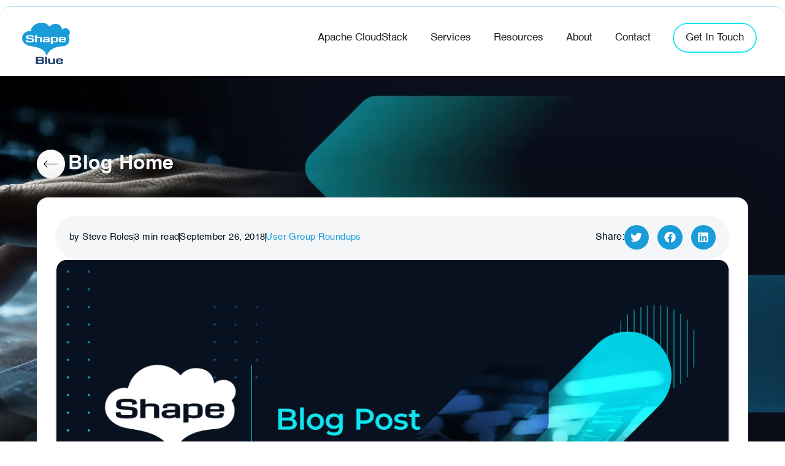

--- FILE ---
content_type: text/html; charset=UTF-8
request_url: https://www.shapeblue.com/cloudstack-collaboration-conference-montreal-september-24-26/
body_size: 46874
content:
<!doctype html>
<html lang="en-US">
<head>
<meta name="viewport" content="width=device-width, initial-scale=1.0">
<meta charset="UTF-8">
<meta name='robots' content='index, follow, max-image-preview:large, max-snippet:-1, max-video-preview:-1' />
<meta name="description" content="Recap of CloudStack Collab Conference 2018. A great event with two days of back to back talks over two tracks - from storage to cloud &amp; IaaS!" />
<meta property="og:locale" content="en_US" />
<meta property="og:type" content="article" />
<meta property="og:title" content="CloudStack Collaboration Conference, Montreal, September 24 – 26 - ShapeBlue" />
<meta property="og:description" content="Recap of CloudStack Collab Conference 2018. A great event with two days of back to back talks over two tracks - from storage to cloud &amp; IaaS!" />
<meta property="og:url" content="https://www.shapeblue.com/cloudstack-collaboration-conference-montreal-september-24-26/" />
<meta property="og:site_name" content="ShapeBlue" />
<meta property="article:published_time" content="2018-09-26T15:56:12+00:00" />
<meta property="article:modified_time" content="2024-02-01T09:28:04+00:00" />
<meta property="og:image" content="https://www.shapeblue.com/wp-content/uploads/2018/12/Pre2019.png" />
<meta property="og:image:width" content="1200" />
<meta property="og:image:height" content="628" />
<meta property="og:image:type" content="image/png" />
<meta name="author" content="Steve Roles" />
<meta name="twitter:card" content="summary_large_image" />
<meta name="twitter:creator" content="@steveroles" />
<meta name="twitter:label1" content="Written by" />
<meta name="twitter:data1" content="Steve Roles" />
<meta name="twitter:label2" content="Est. reading time" />
<meta name="twitter:data2" content="5 minutes" />
<meta name="generator" content="WordPress 6.9" />
<meta name="generator" content="Elementor 3.34.0; features: e_font_icon_svg, additional_custom_breakpoints; settings: css_print_method-external, google_font-disabled, font_display-swap">
<meta name="msapplication-TileImage" content="https://www.shapeblue.com/wp-content/uploads/2023/07/Shape_blue_recreated_logo.svg" />



<script id="bv-lazyload-images" data-cfasync="false" bv-exclude="true">var __defProp=Object.defineProperty;var __name=(target,value)=>__defProp(target,"name",{value,configurable:!0});var bv_lazyload_event_listener="load",bv_lazyload_events=["mousemove","click","keydown","wheel","touchmove","touchend"],bv_use_srcset_attr=!1,bv_style_observer,img_observer,picture_lazy_observer;bv_lazyload_event_listener=="load"?window.addEventListener("load",event=>{handle_lazyload_images()}):bv_lazyload_event_listener=="readystatechange"&&document.addEventListener("readystatechange",event=>{document.readyState==="interactive"&&handle_lazyload_images()});function add_lazyload_image_event_listeners(handle_lazyload_images2){bv_lazyload_events.forEach(function(event){document.addEventListener(event,handle_lazyload_images2,!0)})}__name(add_lazyload_image_event_listeners,"add_lazyload_image_event_listeners");function remove_lazyload_image_event_listeners(){bv_lazyload_events.forEach(function(event){document.removeEventListener(event,handle_lazyload_images,!0)})}__name(remove_lazyload_image_event_listeners,"remove_lazyload_image_event_listeners");function bv_replace_lazyloaded_image_url(element2){let src_value=element2.getAttribute("bv-data-src"),srcset_value=element2.getAttribute("bv-data-srcset"),currentSrc=element2.getAttribute("src");currentSrc&&currentSrc.startsWith("data:image/svg+xml")&&(bv_use_srcset_attr&&srcset_value&&element2.setAttribute("srcset",srcset_value),src_value&&element2.setAttribute("src",src_value))}__name(bv_replace_lazyloaded_image_url,"bv_replace_lazyloaded_image_url");function bv_replace_inline_style_image_url(element2){let bv_style_attr=element2.getAttribute("bv-data-style");if(console.log(bv_style_attr),bv_style_attr){let currentStyles=element2.getAttribute("style")||"",newStyle=currentStyles+(currentStyles?";":"")+bv_style_attr;element2.setAttribute("style",newStyle)}else console.log("BV_STYLE_ATTRIBUTE_NOT_FOUND : "+entry)}__name(bv_replace_inline_style_image_url,"bv_replace_inline_style_image_url");function handleLazyloadImages(entries){entries.map(entry2=>{entry2.isIntersecting&&(bv_replace_lazyloaded_image_url(entry2.target),img_observer.unobserve(entry2.target))})}__name(handleLazyloadImages,"handleLazyloadImages");function handleOnscreenInlineStyleImages(entries){entries.map(entry2=>{entry2.isIntersecting&&(bv_replace_inline_style_image_url(entry2.target),bv_style_observer.unobserve(entry2.target))})}__name(handleOnscreenInlineStyleImages,"handleOnscreenInlineStyleImages");function handlePictureTags(entries){entries.map(entry2=>{entry2.isIntersecting&&(bv_replace_picture_tag_url(entry2.target),picture_lazy_observer.unobserve(entry2.target))})}__name(handlePictureTags,"handlePictureTags");function bv_replace_picture_tag_url(element2){const child_elements=element2.children;for(let i=0;i<child_elements.length;i++){let child_elem=child_elements[i],_srcset=child_elem.getAttribute("bv-data-srcset"),_src=child_elem.getAttribute("bv-data-src");_srcset&&child_elem.setAttribute("srcset",_srcset),_src&&child_elem.setAttribute("src",_src),bv_replace_picture_tag_url(child_elem)}}__name(bv_replace_picture_tag_url,"bv_replace_picture_tag_url"),"IntersectionObserver"in window&&(bv_style_observer=new IntersectionObserver(handleOnscreenInlineStyleImages),img_observer=new IntersectionObserver(handleLazyloadImages),picture_lazy_observer=new IntersectionObserver(handlePictureTags));function handle_lazyload_images(){"IntersectionObserver"in window?(document.querySelectorAll(".bv-lazyload-bg-style").forEach(target_element=>{bv_style_observer.observe(target_element)}),document.querySelectorAll(".bv-lazyload-tag-img").forEach(img_element=>{img_observer.observe(img_element)}),document.querySelectorAll(".bv-lazyload-picture").forEach(picture_element=>{picture_lazy_observer.observe(picture_element)})):(document.querySelectorAll(".bv-lazyload-bg-style").forEach(target_element=>{bv_replace_inline_style_image_url(target_element)}),document.querySelectorAll(".bv-lazyload-tag-img").forEach(target_element=>{bv_replace_lazyloaded_image_url(target_element)}),document.querySelectorAll(".bv-lazyload-picture").forEach(picture_element=>{bv_replace_picture_tag_url(element)}))}__name(handle_lazyload_images,"handle_lazyload_images");
</script>

<script id="bv-dl-scripts-list" data-cfasync="false" bv-exclude="true">
var scriptAttrs = [{"attrs":{"id":"cookie-law-info-js-extra","defer":true,"data-cfasync":false,"bv_inline_delayed":true,"type":"text\/javascript","async":false},"bv_unique_id":"jjulbRHJwYXfGrOSGFam","reference":0},{"attrs":{"src":"https:\/\/www.shapeblue.com\/wp-content\/uploads\/al_opt_content\/SCRIPT\/www.shapeblue.com\/.\/wp-content\/plugins\/cookie-law-info\/lite\/frontend\/js\/69666be3c6af5a068c210eda\/69666be3c6af5a068c210eda-5453bf92deb8286d3cbb1e11b51d86b6_script.min.js?ver=3.3.9.1","id":"cookie-law-info-js","defer":true,"data-cfasync":false,"async":false,"bv_inline_delayed":false},"bv_unique_id":"6A8nPCEpBYJYs7bMF3Fv","reference":1},{"attrs":{"src":"https:\/\/www.shapeblue.com\/wp-content\/uploads\/al_opt_content\/SCRIPT\/www.shapeblue.com\/.\/wp-includes\/js\/jquery\/69666be3c6af5a068c210eda\/69666be3c6af5a068c210eda-16cb9084c573484b0cbcd8b282b41204_jquery.min.js?ver=3.7.1","id":"jquery-core-js","defer":true,"data-cfasync":false,"async":false,"bv_inline_delayed":false},"bv_unique_id":"4FQXJ7KOQYovSczX4Hk9","reference":2},{"attrs":{"src":"https:\/\/www.shapeblue.com\/wp-content\/uploads\/al_opt_content\/SCRIPT\/www.shapeblue.com\/.\/wp-includes\/js\/jquery\/69666be3c6af5a068c210eda\/69666be3c6af5a068c210eda-9ffeb32e2d9efbf8f70caabded242267_jquery-migrate.min.js?ver=3.4.1","id":"jquery-migrate-js","defer":true,"data-cfasync":false,"async":false,"bv_inline_delayed":false},"bv_unique_id":"N937NQpTvTKWQKg2NXIo","reference":3},{"attrs":{"src":"https:\/\/www.shapeblue.com\/wp-content\/uploads\/al_opt_content\/SCRIPT\/www.shapeblue.com\/.\/wp-includes\/js\/jquery\/ui\/69666be3c6af5a068c210eda\/69666be3c6af5a068c210eda-da215ae12b95b3aeeb2047667016c7f8_core.min.js?ver=1.13.3","id":"jquery-ui-core-js","defer":true,"data-cfasync":false,"async":false,"bv_inline_delayed":false},"bv_unique_id":"FO5jcHLgGr73cQcMRtId","reference":4},{"attrs":{"src":"https:\/\/www.shapeblue.com\/wp-content\/uploads\/al_opt_content\/SCRIPT\/www.shapeblue.com\/.\/wp-includes\/js\/jquery\/ui\/69666be3c6af5a068c210eda\/69666be3c6af5a068c210eda-dd6a0d8d7b3e0afbbc0bbb417dcc387b_mouse.min.js?ver=1.13.3","id":"jquery-ui-mouse-js","defer":true,"data-cfasync":false,"async":false,"bv_inline_delayed":false},"bv_unique_id":"cS81rxrtW49XTq90zw9m","reference":5},{"attrs":{"src":"https:\/\/www.shapeblue.com\/wp-content\/uploads\/al_opt_content\/SCRIPT\/www.shapeblue.com\/.\/wp-includes\/js\/jquery\/ui\/69666be3c6af5a068c210eda\/69666be3c6af5a068c210eda-61c0dc9f1ab176adc9b6b25fa9db9e4e_sortable.min.js?ver=1.13.3","id":"jquery-ui-sortable-js","defer":true,"data-cfasync":false,"async":false,"bv_inline_delayed":false},"bv_unique_id":"lNEQ6jGZ6a5SRbkY2cIE","reference":6},{"attrs":{"src":"https:\/\/www.shapeblue.com\/wp-content\/uploads\/al_opt_content\/SCRIPT\/www.shapeblue.com\/.\/wp-includes\/js\/jquery\/ui\/69666be3c6af5a068c210eda\/69666be3c6af5a068c210eda-9ea5bf2de411f7ccb52e57e1415ec3d1_datepicker.min.js?ver=1.13.3","id":"jquery-ui-datepicker-js","defer":true,"data-cfasync":false,"async":false,"bv_inline_delayed":false},"bv_unique_id":"CooUrSAlXe2bi2Z742d5","reference":7},{"attrs":{"id":"jquery-ui-datepicker-js-after","defer":true,"data-cfasync":false,"bv_inline_delayed":true,"type":"text\/javascript","async":false},"bv_unique_id":"8DjXJWEGlsc5jFxsbVGq","reference":8},{"attrs":{"src":"https:\/\/www.shapeblue.com\/wp-content\/uploads\/al_opt_content\/SCRIPT\/www.shapeblue.com\/.\/wp-includes\/js\/jquery\/ui\/69666be3c6af5a068c210eda\/69666be3c6af5a068c210eda-d43c1aebbc4ab0a181d767d6d63e5b20_resizable.min.js?ver=1.13.3","id":"jquery-ui-resizable-js","defer":true,"data-cfasync":false,"async":false,"bv_inline_delayed":false},"bv_unique_id":"CqL1cJjactdp39ZDci2z","reference":9},{"attrs":{"src":"https:\/\/www.shapeblue.com\/wp-content\/uploads\/al_opt_content\/SCRIPT\/www.shapeblue.com\/.\/wp-includes\/js\/jquery\/ui\/69666be3c6af5a068c210eda\/69666be3c6af5a068c210eda-1a41b688a0c75b22f672f87233f843f9_draggable.min.js?ver=1.13.3","id":"jquery-ui-draggable-js","defer":true,"data-cfasync":false,"async":false,"bv_inline_delayed":false},"bv_unique_id":"BVQeO3lWmrV9sXIU50Hx","reference":10},{"attrs":{"src":"https:\/\/www.shapeblue.com\/wp-content\/uploads\/al_opt_content\/SCRIPT\/www.shapeblue.com\/.\/wp-includes\/js\/jquery\/ui\/69666be3c6af5a068c210eda\/69666be3c6af5a068c210eda-d13ca05276f596ce1d6348ade6353288_controlgroup.min.js?ver=1.13.3","id":"jquery-ui-controlgroup-js","defer":true,"data-cfasync":false,"async":false,"bv_inline_delayed":false},"bv_unique_id":"EKeekYy2oCn7RGdS0QIM","reference":11},{"attrs":{"src":"https:\/\/www.shapeblue.com\/wp-content\/uploads\/al_opt_content\/SCRIPT\/www.shapeblue.com\/.\/wp-includes\/js\/jquery\/ui\/69666be3c6af5a068c210eda\/69666be3c6af5a068c210eda-de838e780b3e142ee014cc26e36ddad7_checkboxradio.min.js?ver=1.13.3","id":"jquery-ui-checkboxradio-js","defer":true,"data-cfasync":false,"async":false,"bv_inline_delayed":false},"bv_unique_id":"tmmBopQLsxCB8M3S8kQf","reference":12},{"attrs":{"src":"https:\/\/www.shapeblue.com\/wp-content\/uploads\/al_opt_content\/SCRIPT\/www.shapeblue.com\/.\/wp-includes\/js\/jquery\/ui\/69666be3c6af5a068c210eda\/69666be3c6af5a068c210eda-4020f47ce89996204fb26109105e3fa5_button.min.js?ver=1.13.3","id":"jquery-ui-button-js","defer":true,"data-cfasync":false,"async":false,"bv_inline_delayed":false},"bv_unique_id":"jCK7BBic9Eu5kE10PCtz","reference":13},{"attrs":{"src":"https:\/\/www.shapeblue.com\/wp-content\/uploads\/al_opt_content\/SCRIPT\/www.shapeblue.com\/.\/wp-includes\/js\/jquery\/ui\/69666be3c6af5a068c210eda\/69666be3c6af5a068c210eda-566b25c3fd00963581580da5ae79e149_dialog.min.js?ver=1.13.3","id":"jquery-ui-dialog-js","defer":true,"data-cfasync":false,"async":false,"bv_inline_delayed":false},"bv_unique_id":"AoFWxNXS4z4r2W6W55DR","reference":14},{"attrs":{"id":"events-manager-js-extra","defer":true,"data-cfasync":false,"bv_inline_delayed":true,"type":"text\/javascript","async":false},"bv_unique_id":"M37Jot5nIYlpzBcDxXFW","reference":15},{"attrs":{"src":"https:\/\/www.shapeblue.com\/wp-content\/uploads\/al_opt_content\/SCRIPT\/www.shapeblue.com\/.\/wp-content\/plugins\/events-manager\/includes\/js\/69666be3c6af5a068c210eda\/69666be3c6af5a068c210eda-e59ac455d04cd56f9a7d75fe9765329a_events-manager.js?ver=7.2.3.1","id":"events-manager-js","defer":true,"data-cfasync":false,"async":false,"bv_inline_delayed":false},"bv_unique_id":"h9nhcmcr1ZVI0gTkHy9I","reference":16},{"attrs":{"id":"search-filter-elementor-js-extra","defer":true,"data-cfasync":false,"bv_inline_delayed":true,"type":"text\/javascript","async":false},"bv_unique_id":"ofmR6zx0BqCTHDLRsW1g","reference":17},{"attrs":{"src":"https:\/\/www.shapeblue.com\/wp-content\/uploads\/al_opt_content\/SCRIPT\/www.shapeblue.com\/.\/wp-content\/plugins\/search-filter-elementor\/assets\/v2\/js\/69666be3c6af5a068c210eda\/69666be3c6af5a068c210eda-b88855f94675f8e0b5ae8e54dab97c5c_search-filter-elementor.js?ver=1.3.4","id":"search-filter-elementor-js","defer":true,"data-cfasync":false,"async":false,"bv_inline_delayed":false},"bv_unique_id":"8gEHI0GiSZkV9xSYlJGD","reference":18},{"attrs":{"src":"https:\/\/www.shapeblue.com\/wp-content\/uploads\/al_opt_content\/SCRIPT\/www.shapeblue.com\/.\/wp-content\/plugins\/addon-elements-for-elementor-page-builder\/assets\/js\/69666be3c6af5a068c210eda\/69666be3c6af5a068c210eda-2344c2369f3ae37fb5f28616b645dadc_iconHelper.js?ver=1.0","id":"eae-iconHelper-js","defer":true,"data-cfasync":false,"async":false,"bv_inline_delayed":false},"bv_unique_id":"AAa1k5tzcDdVxTKoKtoC","reference":19},{"attrs":{"id":"search-filter-plugin-build-js-extra","defer":true,"data-cfasync":false,"bv_inline_delayed":true,"type":"text\/javascript","async":false},"bv_unique_id":"nKJfgyVUr6vtnjGE4BAA","reference":20},{"attrs":{"src":"https:\/\/www.shapeblue.com\/wp-content\/uploads\/al_opt_content\/SCRIPT\/www.shapeblue.com\/.\/wp-content\/plugins\/search-filter-pro\/public\/assets\/js\/69666be3c6af5a068c210eda\/69666be3c6af5a068c210eda-34aaee3cc82e26c7f750b60931f62ffa_search-filter-build.min.js?ver=2.5.21","id":"search-filter-plugin-build-js","defer":true,"data-cfasync":false,"async":false,"bv_inline_delayed":false},"bv_unique_id":"FzZMrN0QE7cPLDE4O4fO","reference":21},{"attrs":{"src":"https:\/\/www.shapeblue.com\/wp-content\/uploads\/al_opt_content\/SCRIPT\/www.shapeblue.com\/.\/wp-content\/plugins\/search-filter-pro\/public\/assets\/js\/69666be3c6af5a068c210eda\/69666be3c6af5a068c210eda-3e9f1dcb9cc75169765265133fb815a7_chosen.jquery.min.js?ver=2.5.21","id":"search-filter-plugin-chosen-js","defer":true,"data-cfasync":false,"async":false,"bv_inline_delayed":false},"bv_unique_id":"Uejt2SPpYbgxLL6nR2RO","reference":22},{"attrs":{"class":"hsq-set-content-id","data-content-id":"blog-post","defer":true,"data-cfasync":false,"async":false,"bv_inline_delayed":true},"bv_unique_id":"F9aHS65RwST8J3T5TEQo","reference":23},{"attrs":{"type":"text\/javascript","defer":true,"data-cfasync":false,"bv_inline_delayed":true,"async":false},"bv_unique_id":"ZSWSwNTkFLG6ZhNAW1oy","reference":24},{"attrs":{"type":"text\/javascript","defer":true,"data-cfasync":false,"bv_inline_delayed":true,"async":false},"bv_unique_id":"ordiDmHxlLk8Weg9Ht4V","reference":25},{"attrs":{"defer":true,"data-cfasync":false,"bv_inline_delayed":true,"type":"text\/javascript","async":false},"bv_unique_id":"Sm4D8IyTfZEApRQhkN7S","reference":26},{"attrs":{"defer":true,"data-cfasync":false,"bv_inline_delayed":true,"type":"text\/javascript","async":false},"bv_unique_id":"dhxkySaWqjIHvB4KKryD","reference":27},{"attrs":{"src":"https:\/\/analytics.ahrefs.com\/analytics.js","data-key":"X0K\/PZPQpWDnIGWcLz5tiw","defer":true,"data-cfasync":false,"async":false,"bv_inline_delayed":false},"bv_unique_id":"vtN3PlU4D9tajM2Wet1H","reference":28},{"attrs":{"type":"text\/javascript","defer":true,"data-cfasync":false,"bv_inline_delayed":true,"async":false},"bv_unique_id":"EpQH930Sq4GJk04QciXn","reference":30},{"attrs":{"type":"text\/javascript","defer":true,"data-cfasync":false,"bv_inline_delayed":true,"async":false},"bv_unique_id":"IhlFZYREE3aLB0WmT5do","reference":31},{"attrs":{"defer":true,"data-cfasync":false,"bv_inline_delayed":true,"type":"text\/javascript","async":false},"bv_unique_id":"nG6NCN1tqYAO0OMqqQfH","reference":32},{"attrs":{"defer":true,"data-cfasync":false,"bv_inline_delayed":true,"type":"text\/javascript","async":false},"bv_unique_id":"ncrADko2RiqUivmXsION","reference":33},{"attrs":{"src":"https:\/\/www.shapeblue.com\/wp-content\/uploads\/al_opt_content\/SCRIPT\/www.shapeblue.com\/.\/wp-content\/plugins\/profile-builder\/add-ons-free\/user-profile-picture\/js\/69666be3c6af5a068c210eda\/69666be3c6af5a068c210eda-8ff2d888ac372dc9189c74df7a525401_mpp-frontend.js?ver=2.6.0","id":"mpp_gutenberg_tabs-js","defer":true,"data-cfasync":false,"async":false,"bv_inline_delayed":false},"bv_unique_id":"bZloBPVGBCS7W8wZZ9J1","reference":34},{"attrs":{"src":"https:\/\/www.shapeblue.com\/wp-content\/uploads\/al_opt_content\/SCRIPT\/www.shapeblue.com\/.\/wp-content\/plugins\/dynamicconditions\/Public\/js\/69666be3c6af5a068c210eda\/69666be3c6af5a068c210eda-00ba53efb8e7e4a77e9b199b7fb2e178_dynamic-conditions-public.js?ver=1.7.5","id":"dynamic-conditions-js","defer":true,"data-cfasync":false,"async":false,"bv_inline_delayed":false},"bv_unique_id":"ztcYrJIhMuoIIQu7mrmx","reference":35},{"attrs":{"id":"leadin-script-loader-js-js-extra","defer":true,"data-cfasync":false,"async":false,"bv_inline_delayed":true},"bv_unique_id":"TO6teSO4iKrMS7G9uuUa","reference":36},{"attrs":{"src":"https:\/\/js-eu1.hs-scripts.com\/146606553.js?integration=WordPress&ver=11.3.33","id":"leadin-script-loader-js-js","defer":true,"data-cfasync":false,"async":false,"bv_inline_delayed":false},"bv_unique_id":"5MUKN4PKdhzGsduB21Xj","reference":37},{"attrs":{"id":"eae-main-js-extra","defer":true,"data-cfasync":false,"bv_inline_delayed":true,"type":"text\/javascript","async":false},"bv_unique_id":"tQkkc7EUWhSyJGNvrZ20","reference":38},{"attrs":{"src":"https:\/\/www.shapeblue.com\/wp-content\/uploads\/al_opt_content\/SCRIPT\/www.shapeblue.com\/.\/wp-content\/plugins\/addon-elements-for-elementor-page-builder\/assets\/js\/69666be3c6af5a068c210eda\/69666be3c6af5a068c210eda-26c498b0876f609720887d9651fa4122_eae.min.js?ver=1.14.4","id":"eae-main-js","defer":true,"data-cfasync":false,"async":false,"bv_inline_delayed":false},"bv_unique_id":"jYFSwpeDuLnVoFUrwcMv","reference":39},{"attrs":{"src":"https:\/\/www.shapeblue.com\/wp-content\/uploads\/al_opt_content\/SCRIPT\/www.shapeblue.com\/.\/wp-content\/plugins\/addon-elements-for-elementor-page-builder\/build\/69666be3c6af5a068c210eda\/69666be3c6af5a068c210eda-30571d15b5d67086248f7043c471326a_index.min.js?ver=1.14.4","id":"eae-index-js","defer":true,"data-cfasync":false,"async":false,"bv_inline_delayed":false},"bv_unique_id":"8cbr4OtT4AUzXdajO64y","reference":40},{"attrs":{"src":"https:\/\/www.shapeblue.com\/wp-content\/uploads\/al_opt_content\/SCRIPT\/www.shapeblue.com\/.\/wp-content\/plugins\/elementor\/assets\/js\/69666be3c6af5a068c210eda\/69666be3c6af5a068c210eda-8677d8dfcc987f7d42b832b5ec35587d_webpack.runtime.min.js?ver=3.34.0","id":"elementor-webpack-runtime-js","defer":true,"data-cfasync":false,"async":false,"bv_inline_delayed":false},"bv_unique_id":"oyxZCkWNu6zgLcQQwr9W","reference":41},{"attrs":{"src":"https:\/\/www.shapeblue.com\/wp-content\/uploads\/al_opt_content\/SCRIPT\/www.shapeblue.com\/.\/wp-content\/plugins\/elementor\/assets\/js\/69666be3c6af5a068c210eda\/69666be3c6af5a068c210eda-1d697c830fda7e947b4efb6e83162396_frontend-modules.min.js?ver=3.34.0","id":"elementor-frontend-modules-js","defer":true,"data-cfasync":false,"async":false,"bv_inline_delayed":false},"bv_unique_id":"7srgfVn5LbL7kRDyJMxh","reference":42},{"attrs":{"id":"elementor-frontend-js-before","defer":true,"data-cfasync":false,"bv_inline_delayed":true,"type":"text\/javascript","async":false},"bv_unique_id":"fJ8Ly8fHF9YZptq5WCHc","reference":43},{"attrs":{"src":"https:\/\/www.shapeblue.com\/wp-content\/uploads\/al_opt_content\/SCRIPT\/www.shapeblue.com\/.\/wp-content\/plugins\/elementor\/assets\/js\/69666be3c6af5a068c210eda\/69666be3c6af5a068c210eda-ceb183b138eac316a5cb0741ec23696a_frontend.min.js?ver=3.34.0","id":"elementor-frontend-js","defer":true,"data-cfasync":false,"async":false,"bv_inline_delayed":false},"bv_unique_id":"8BZDpHpayojxN2iTV3Gb","reference":44},{"attrs":{"src":"https:\/\/www.shapeblue.com\/wp-content\/uploads\/al_opt_content\/SCRIPT\/www.shapeblue.com\/.\/wp-content\/plugins\/elementor-pro\/assets\/lib\/sticky\/69666be3c6af5a068c210eda\/69666be3c6af5a068c210eda-3e31a0ddb1f910fc672d22e6435b95ed_jquery.sticky.min.js?ver=3.33.1","id":"e-sticky-js","defer":true,"data-cfasync":false,"async":false,"bv_inline_delayed":false},"bv_unique_id":"HHmdxwVLy173K7rKV1hn","reference":45},{"attrs":{"src":"https:\/\/www.shapeblue.com\/wp-includes\/js\/imagesloaded.min.js?ver=5.0.0","id":"imagesloaded-js","defer":true,"data-cfasync":false,"async":false,"bv_inline_delayed":false},"bv_unique_id":"9hRr6095Q9FIDG6ng4CE","reference":46},{"attrs":{"src":"https:\/\/www.shapeblue.com\/wp-content\/uploads\/al_opt_content\/SCRIPT\/www.shapeblue.com\/.\/wp-content\/plugins\/elementor-pro\/assets\/js\/69666be3c6af5a068c210eda\/69666be3c6af5a068c210eda-cd53af9dd3f0878807fb84a32212f8f3_webpack-pro.runtime.min.js?ver=3.33.1","id":"elementor-pro-webpack-runtime-js","defer":true,"data-cfasync":false,"async":false,"bv_inline_delayed":false},"bv_unique_id":"3qMXDRAan1p2anUAkx4L","reference":47},{"attrs":{"src":"https:\/\/www.shapeblue.com\/wp-content\/uploads\/al_opt_content\/SCRIPT\/www.shapeblue.com\/.\/wp-includes\/js\/dist\/69666be3c6af5a068c210eda\/69666be3c6af5a068c210eda-90e932bd9e62583fc494c00498cfe7f5_hooks.min.js?ver=dd5603f07f9220ed27f1","id":"wp-hooks-js","defer":true,"data-cfasync":false,"async":false,"bv_inline_delayed":false},"bv_unique_id":"EZNAmzow1o4P4eLuBqbs","reference":48},{"attrs":{"src":"https:\/\/www.shapeblue.com\/wp-content\/uploads\/al_opt_content\/SCRIPT\/www.shapeblue.com\/.\/wp-includes\/js\/dist\/69666be3c6af5a068c210eda\/69666be3c6af5a068c210eda-3a5838d1182eb0b11f5a58bfe26e2529_i18n.min.js?ver=c26c3dc7bed366793375","id":"wp-i18n-js","defer":true,"data-cfasync":false,"async":false,"bv_inline_delayed":false},"bv_unique_id":"3Bws4Mr1y3W5lxtxgvvs","reference":49},{"attrs":{"id":"wp-i18n-js-after","defer":true,"data-cfasync":false,"bv_inline_delayed":true,"type":"text\/javascript","async":false},"bv_unique_id":"NH7AcGehcKTRnwvO0O6m","reference":50},{"attrs":{"id":"elementor-pro-frontend-js-before","defer":true,"data-cfasync":false,"bv_inline_delayed":true,"type":"text\/javascript","async":false},"bv_unique_id":"JkwqIGEvcDzyw7gw6oPu","reference":51},{"attrs":{"src":"https:\/\/www.shapeblue.com\/wp-content\/uploads\/al_opt_content\/SCRIPT\/www.shapeblue.com\/.\/wp-content\/plugins\/elementor-pro\/assets\/js\/69666be3c6af5a068c210eda\/69666be3c6af5a068c210eda-a992d787f3776bdc23751c238189688e_frontend.min.js?ver=3.33.1","id":"elementor-pro-frontend-js","defer":true,"data-cfasync":false,"async":false,"bv_inline_delayed":false},"bv_unique_id":"txXT77qO23POHcsfGNO6","reference":52},{"attrs":{"src":"https:\/\/www.shapeblue.com\/wp-content\/uploads\/al_opt_content\/SCRIPT\/www.shapeblue.com\/.\/wp-content\/plugins\/elementor-pro\/assets\/js\/69666be3c6af5a068c210eda\/69666be3c6af5a068c210eda-39ae0329e69b6736d149a03a889e5ae2_elements-handlers.min.js?ver=3.33.1","id":"pro-elements-handlers-js","defer":true,"data-cfasync":false,"async":false,"bv_inline_delayed":false},"bv_unique_id":"KSJVrGpZAbwVkxdlrHnk","reference":53},{"attrs":{"type":"module","defer":true,"data-cfasync":false,"bv_inline_delayed":true,"async":false},"bv_unique_id":"03TDh7Y1ntmF5Nkn8sMp","reference":54},{"attrs":{"type":"text\/javascript","id":"hs-script-loader","defer":true,"src":"\/\/js-eu1.hs-scripts.com\/144058978.js","data-cfasync":false,"async":false,"bv_inline_delayed":false,"is_first_defer_element":true},"bv_unique_id":"26Pg6l0cQ655v1Xerbx5","reference":29},{"attrs":{"src":"data:text\/javascript;base64, [base64]","id":"bv-trigger-listener","type":"text\/javascript","defer":true,"async":false},"bv_unique_id":"d6fe9c24159ed4a27d224d91c70f8fdc","reference":100000000}];
</script>
<script id="bv-web-worker" type="javascript/worker" data-cfasync="false" bv-exclude="true">var __defProp=Object.defineProperty;var __name=(target,value)=>__defProp(target,"name",{value,configurable:!0});self.onmessage=function(e){var counter=e.data.fetch_urls.length;e.data.fetch_urls.forEach(function(fetch_url){loadUrl(fetch_url,function(){console.log("DONE: "+fetch_url),counter=counter-1,counter===0&&self.postMessage({status:"SUCCESS"})})})};async function loadUrl(fetch_url,callback){try{var request=new Request(fetch_url,{mode:"no-cors",redirect:"follow"});await fetch(request),callback()}catch(fetchError){console.log("Fetch Error loading URL:",fetchError);try{var xhr=new XMLHttpRequest;xhr.onerror=callback,xhr.onload=callback,xhr.responseType="blob",xhr.open("GET",fetch_url,!0),xhr.send()}catch(xhrError){console.log("XHR Error loading URL:",xhrError),callback()}}}__name(loadUrl,"loadUrl");
</script>
<script id="bv-web-worker-handler" data-cfasync="false" bv-exclude="true">var __defProp=Object.defineProperty;var __name=(target,value)=>__defProp(target,"name",{value,configurable:!0});if(typeof scriptAttrs<"u"&&Array.isArray(scriptAttrs)&&scriptAttrs.length>0){const lastElement=scriptAttrs[scriptAttrs.length-1];if(lastElement.attrs&&lastElement.attrs.id==="bv-trigger-listener"){var bv_custom_ready_state_value="loading";Object.defineProperty(document,"readyState",{get:__name(function(){return bv_custom_ready_state_value},"get"),set:__name(function(){},"set")})}}if(typeof scriptAttrs>"u"||!Array.isArray(scriptAttrs))var scriptAttrs=[];if(typeof linkStyleAttrs>"u"||!Array.isArray(linkStyleAttrs))var linkStyleAttrs=[];function isMobileDevice(){return window.innerWidth<=500}__name(isMobileDevice,"isMobileDevice");var js_dom_loaded=!1;document.addEventListener("DOMContentLoaded",()=>{js_dom_loaded=!0});const EVENTS=["mousemove","click","keydown","wheel","touchmove","touchend"];var scriptUrls=[],styleUrls=[],bvEventCalled=!1,workerFinished=!1,functionExec=!1,scriptsInjected=!1,stylesInjected=!1,bv_load_event_fired=!1,autoInjectTimerStarted=!1;const BV_AUTO_INJECT_ENABLED=!0,BV_DESKTOP_AUTO_INJECT_DELAY=1e3,BV_MOBILE_AUTO_INJECT_DELAY=1e4,BV_WORKER_TIMEOUT_DURATION=3e3;scriptAttrs.forEach((scriptAttr,index)=>{scriptAttr.attrs.src&&!scriptAttr.attrs.src.includes("data:text/javascript")&&(scriptUrls[index]=scriptAttr.attrs.src)}),linkStyleAttrs.forEach((linkAttr,index)=>{styleUrls[index]=linkAttr.attrs.href});var fetchUrls=scriptUrls.concat(styleUrls);function addEventListeners(bvEventHandler2){EVENTS.forEach(function(event){document.addEventListener(event,bvEventFired,!0),document.addEventListener(event,bvEventHandler2,!0)})}__name(addEventListeners,"addEventListeners");function removeEventListeners(){EVENTS.forEach(function(event){document.removeEventListener(event,bvEventHandler,!0)})}__name(removeEventListeners,"removeEventListeners");function bvEventFired(){bvEventCalled||(bvEventCalled=!0,workerFinished=!0)}__name(bvEventFired,"bvEventFired");function bvGetElement(attributes,element){Object.keys(attributes).forEach(function(attr){attr==="async"?element.async=attributes[attr]:attr==="innerHTML"?element.innerHTML=atob(attributes[attr]):element.setAttribute(attr,attributes[attr])})}__name(bvGetElement,"bvGetElement");function bvAddElement(attr,element){var attributes=attr.attrs;if(attributes.bv_inline_delayed){let bvScriptId=attr.bv_unique_id,bvScriptElement=document.querySelector("[bv_unique_id='"+bvScriptId+"']");bvScriptElement?(!attributes.innerHTML&&!attributes.src&&bvScriptElement.textContent.trim()!==""&&(attributes.src="data:text/javascript;base64, "+btoa(unescape(encodeURIComponent(bvScriptElement.textContent)))),bvGetElement(attributes,element),bvScriptElement.after(element)):console.log(`Script not found for ${bvScriptId}`)}else{bvGetElement(attributes,element);var templateId=attr.bv_unique_id,targetElement=document.querySelector("[id='"+templateId+"']");targetElement&&targetElement.after(element)}}__name(bvAddElement,"bvAddElement");function injectStyles(){if(stylesInjected){console.log("Styles already injected, skipping");return}stylesInjected=!0,document.querySelectorAll('style[type="bv_inline_delayed_css"], template[id]').forEach(element=>{if(element.tagName.toLowerCase()==="style"){var new_style=document.createElement("style");new_style.type="text/css",new_style.textContent=element.textContent,element.after(new_style),new_style.parentNode?element.remove():console.log("PARENT NODE NOT FOUND")}else if(element.tagName.toLowerCase()==="template"){var templateId=element.id,linkStyleAttr=linkStyleAttrs.find(attr=>attr.bv_unique_id===templateId);if(linkStyleAttr){var link=document.createElement("link");bvAddElement(linkStyleAttr,link),element.parentNode&&element.parentNode.replaceChild(link,element),console.log("EXTERNAL STYLE ADDED")}else console.log(`No linkStyleAttr found for template ID ${templateId}`)}}),linkStyleAttrs.forEach((linkStyleAttr,index)=>{console.log("STYLE ADDED");var element=document.createElement("link");bvAddElement(linkStyleAttr,element)})}__name(injectStyles,"injectStyles");function injectScripts(){if(scriptsInjected){console.log("Scripts already injected, skipping");return}scriptsInjected=!0;let last_script_element;scriptAttrs.forEach((scriptAttr,index)=>{if(bv_custom_ready_state_value==="loading"&&scriptAttr.attrs&&scriptAttr.attrs.is_first_defer_element===!0)if(last_script_element){const readyStateScript=document.createElement("script");readyStateScript.src="data:text/javascript;base64, "+btoa(unescape(encodeURIComponent("bv_custom_ready_state_value = 'interactive';"))),readyStateScript.async=!1,last_script_element.after(readyStateScript)}else bv_custom_ready_state_value="interactive",console.log('Ready state manually set to "interactive"');console.log("JS ADDED");var element=document.createElement("script");last_script_element=element,bvAddElement(scriptAttr,element)})}__name(injectScripts,"injectScripts");function bvEventHandler(){console.log("EVENT FIRED"),js_dom_loaded&&bvEventCalled&&workerFinished&&!functionExec&&(functionExec=!0,injectStyles(),injectScripts(),removeEventListeners())}__name(bvEventHandler,"bvEventHandler");function autoInjectScriptsAfterLoad(){js_dom_loaded&&workerFinished&&!scriptsInjected&&!stylesInjected&&(console.log("Auto-injecting styles and scripts after timer"),injectStyles(),injectScripts())}__name(autoInjectScriptsAfterLoad,"autoInjectScriptsAfterLoad");function startAutoInjectTimer(){if(BV_AUTO_INJECT_ENABLED&&!autoInjectTimerStarted&&bv_load_event_fired&&!bvEventCalled){autoInjectTimerStarted=!0;var delay=isMobileDevice()?BV_MOBILE_AUTO_INJECT_DELAY:BV_DESKTOP_AUTO_INJECT_DELAY;console.log("Starting auto-inject timer with delay: "+delay+"ms"),setTimeout(function(){autoInjectScriptsAfterLoad()},delay)}}__name(startAutoInjectTimer,"startAutoInjectTimer"),addEventListeners(bvEventHandler);var requestObject=window.URL||window.webkitURL,bvWorker=new Worker(requestObject.createObjectURL(new Blob([document.getElementById("bv-web-worker").textContent],{type:"text/javascript"})));bvWorker.onmessage=function(e){e.data.status==="SUCCESS"&&(console.log("WORKER_FINISHED"),workerFinished=!0,bvEventHandler(),startAutoInjectTimer())},addEventListener("load",()=>{bvEventHandler(),bv_call_fetch_urls(),bv_load_event_fired=!0});function bv_call_fetch_urls(){!bv_load_event_fired&&!workerFinished&&(bvWorker.postMessage({fetch_urls:fetchUrls}),bv_initiate_worker_timer())}__name(bv_call_fetch_urls,"bv_call_fetch_urls"),setTimeout(function(){bv_call_fetch_urls()},5e3);function bv_initiate_worker_timer(){setTimeout(function(){workerFinished||(console.log("WORKER_TIMEDOUT"),workerFinished=!0,bvWorker.terminate()),bvEventHandler(),startAutoInjectTimer()},BV_WORKER_TIMEOUT_DURATION)}__name(bv_initiate_worker_timer,"bv_initiate_worker_timer");
</script>

	
	
	<link rel="profile" href="https://gmpg.org/xfn/11">
	
<link rel="stylesheet" href="https://cdnjs.cloudflare.com/ajax/libs/font-awesome/6.5.1/css/all.min.css" integrity="sha512-DTOQO9RWCH3ppGqcWaEA1BIZOC6xxalwEsw9c2QQeAIftl+Vegovlnee1c9QX4TctnWMn13TZye+giMm8e2LwA==" crossorigin="anonymous" referrerpolicy="no-referrer" />
	
	<title>CloudStack Collaboration Conference, Montreal, September 24 – 26 - ShapeBlue</title>
	
	<link rel="canonical" href="https://www.shapeblue.com/cloudstack-collaboration-conference-montreal-september-24-26/" />
	
	
	
	
	
	
	
	
	
	
	
	
	
	
	
	
	
	
	
	<script type="application/ld+json" class="yoast-schema-graph">{"@context":"https://schema.org","@graph":[{"@type":"Article","@id":"https://www.shapeblue.com/cloudstack-collaboration-conference-montreal-september-24-26/#article","isPartOf":{"@id":"https://www.shapeblue.com/cloudstack-collaboration-conference-montreal-september-24-26/"},"author":{"name":"Steve Roles","@id":"https://www.shapeblue.com/#/schema/person/41362d05a93014a70d43bcae36a12db0"},"headline":"CloudStack Collaboration Conference, Montreal, September 24 – 26","datePublished":"2018-09-26T15:56:12+00:00","dateModified":"2024-02-01T09:28:04+00:00","mainEntityOfPage":{"@id":"https://www.shapeblue.com/cloudstack-collaboration-conference-montreal-september-24-26/"},"wordCount":461,"publisher":{"@id":"https://www.shapeblue.com/#organization"},"image":{"@id":"https://www.shapeblue.com/cloudstack-collaboration-conference-montreal-september-24-26/#primaryimage"},"thumbnailUrl":"https://www.shapeblue.com/wp-content/uploads/2018/12/Pre2019.png","articleSection":["User Group Roundups"],"inLanguage":"en-US"},{"@type":"WebPage","@id":"https://www.shapeblue.com/cloudstack-collaboration-conference-montreal-september-24-26/","url":"https://www.shapeblue.com/cloudstack-collaboration-conference-montreal-september-24-26/","name":"CloudStack Collaboration Conference, Montreal, September 24 – 26 - ShapeBlue","isPartOf":{"@id":"https://www.shapeblue.com/#website"},"primaryImageOfPage":{"@id":"https://www.shapeblue.com/cloudstack-collaboration-conference-montreal-september-24-26/#primaryimage"},"image":{"@id":"https://www.shapeblue.com/cloudstack-collaboration-conference-montreal-september-24-26/#primaryimage"},"thumbnailUrl":"https://www.shapeblue.com/wp-content/uploads/2018/12/Pre2019.png","datePublished":"2018-09-26T15:56:12+00:00","dateModified":"2024-02-01T09:28:04+00:00","description":"Recap of CloudStack Collab Conference 2018. A great event with two days of back to back talks over two tracks - from storage to cloud & IaaS!","breadcrumb":{"@id":"https://www.shapeblue.com/cloudstack-collaboration-conference-montreal-september-24-26/#breadcrumb"},"inLanguage":"en-US","potentialAction":[{"@type":"ReadAction","target":["https://www.shapeblue.com/cloudstack-collaboration-conference-montreal-september-24-26/"]}]},{"@type":"ImageObject","inLanguage":"en-US","@id":"https://www.shapeblue.com/cloudstack-collaboration-conference-montreal-september-24-26/#primaryimage","url":"https://www.shapeblue.com/wp-content/uploads/2018/12/Pre2019.png","contentUrl":"https://www.shapeblue.com/wp-content/uploads/2018/12/Pre2019.png","width":1200,"height":628},{"@type":"BreadcrumbList","@id":"https://www.shapeblue.com/cloudstack-collaboration-conference-montreal-september-24-26/#breadcrumb","itemListElement":[{"@type":"ListItem","position":1,"name":"Home","item":"https://www.shapeblue.com/"},{"@type":"ListItem","position":2,"name":"CloudStack Collaboration Conference, Montreal, September 24 – 26"}]},{"@type":"WebSite","@id":"https://www.shapeblue.com/#website","url":"https://www.shapeblue.com/","name":"The CloudStack Company","description":"The CloudStack Company","publisher":{"@id":"https://www.shapeblue.com/#organization"},"potentialAction":[{"@type":"SearchAction","target":{"@type":"EntryPoint","urlTemplate":"https://www.shapeblue.com/?s={search_term_string}"},"query-input":{"@type":"PropertyValueSpecification","valueRequired":true,"valueName":"search_term_string"}}],"inLanguage":"en-US"},{"@type":"Organization","@id":"https://www.shapeblue.com/#organization","name":"The CloudStack Company","url":"https://www.shapeblue.com/","logo":{"@type":"ImageObject","inLanguage":"en-US","@id":"https://www.shapeblue.com/#/schema/logo/image/","url":"https://www.shapeblue.com/wp-content/uploads/2023/07/Shape_blue_recreated_logo.svg","contentUrl":"https://www.shapeblue.com/wp-content/uploads/2023/07/Shape_blue_recreated_logo.svg","width":78,"height":67,"caption":"The CloudStack Company"},"image":{"@id":"https://www.shapeblue.com/#/schema/logo/image/"}},{"@type":"Person","@id":"https://www.shapeblue.com/#/schema/person/41362d05a93014a70d43bcae36a12db0","name":"Steve Roles","image":{"@type":"ImageObject","inLanguage":"en-US","@id":"https://www.shapeblue.com/#/schema/person/image/","url":"https://secure.gravatar.com/avatar/a2015fc4b30f0b2b1f4a9fbc354af6ae2a79da766dca0cd6847fb4115ddf9aa1?s=96&d=mm&r=g","contentUrl":"https://secure.gravatar.com/avatar/a2015fc4b30f0b2b1f4a9fbc354af6ae2a79da766dca0cd6847fb4115ddf9aa1?s=96&d=mm&r=g","caption":"Steve Roles"},"description":"Steve is ShapeBlue’s COO and is responsible for all day-to-day administrative and operational functions of the business, including the consulting, programme management, and support functions. Involved with CloudStack since 2012, Steve has led several large customer engagements including a number of major public and private cloud deployments; co-ordinated and developed worldwide teams and helped implement and deliver an enterprise grade support product. Prior to ShapeBlue, Steve held senior technical, project and account management roles in enterprise IT outsourcing companies where he gained domain experience in the finance, professional services and defence markets. Away from work, Steve is a father, keen guitarist, snowboarder and singer (not necessarily in that order). Away from work, Steve is a music lover and semi-professional musician. Although he doesn’t speak at many technology conferences, he can sometimes be heard providing the evening entertainment.","sameAs":["https://www.linkedin.com/in/steveroles/","https://x.com/steveroles"],"url":"https://www.shapeblue.com/author/steveroles/"}]}</script>
	


<link rel='dns-prefetch' href='//js-eu1.hs-scripts.com' />
<link rel="alternate" type="application/rss+xml" title="ShapeBlue &raquo; Feed" href="https://www.shapeblue.com/feed/" />
<link rel="alternate" type="application/rss+xml" title="ShapeBlue &raquo; Comments Feed" href="https://www.shapeblue.com/comments/feed/" />
<link rel="alternate" title="oEmbed (JSON)" type="application/json+oembed" href="https://www.shapeblue.com/wp-json/oembed/1.0/embed?url=https%3A%2F%2Fwww.shapeblue.com%2Fcloudstack-collaboration-conference-montreal-september-24-26%2F" />
<link rel="alternate" title="oEmbed (XML)" type="text/xml+oembed" href="https://www.shapeblue.com/wp-json/oembed/1.0/embed?url=https%3A%2F%2Fwww.shapeblue.com%2Fcloudstack-collaboration-conference-montreal-september-24-26%2F&#038;format=xml" />
<style id='wp-img-auto-sizes-contain-inline-css'>
img:is([sizes=auto i],[sizes^="auto," i]){contain-intrinsic-size:3000px 1500px}
/*# sourceURL=wp-img-auto-sizes-contain-inline-css */
</style>
<style id='wp-emoji-styles-inline-css'>

	img.wp-smiley, img.emoji {
		display: inline !important;
		border: none !important;
		box-shadow: none !important;
		height: 1em !important;
		width: 1em !important;
		margin: 0 0.07em !important;
		vertical-align: -0.1em !important;
		background: none !important;
		padding: 0 !important;
	}
/*# sourceURL=wp-emoji-styles-inline-css */
</style>
<link rel='stylesheet' id='wp-block-library-css' href='https://www.shapeblue.com/wp-includes/css/dist/block-library/style.min.css?ver=6.9' media='all' />
<style id='wppb-edit-profile-style-inline-css'>


/*# sourceURL=https://www.shapeblue.com/wp-content/plugins/profile-builder/assets/misc/gutenberg/blocks/build/edit-profile/style-index.css */
</style>
<style id='wppb-login-style-inline-css'>


/*# sourceURL=https://www.shapeblue.com/wp-content/plugins/profile-builder/assets/misc/gutenberg/blocks/build/login/style-index.css */
</style>
<style id='wppb-recover-password-style-inline-css'>


/*# sourceURL=https://www.shapeblue.com/wp-content/plugins/profile-builder/assets/misc/gutenberg/blocks/build/recover-password/style-index.css */
</style>
<style id='wppb-register-style-inline-css'>


/*# sourceURL=https://www.shapeblue.com/wp-content/plugins/profile-builder/assets/misc/gutenberg/blocks/build/register/style-index.css */
</style>
<link rel='stylesheet' id='mpp_gutenberg-css' href='https://www.shapeblue.com/wp-content/plugins/profile-builder/add-ons-free/user-profile-picture/dist/blocks.style.build.css?ver=2.6.0' media='all' />
<style id='global-styles-inline-css'>
:root{--wp--preset--aspect-ratio--square: 1;--wp--preset--aspect-ratio--4-3: 4/3;--wp--preset--aspect-ratio--3-4: 3/4;--wp--preset--aspect-ratio--3-2: 3/2;--wp--preset--aspect-ratio--2-3: 2/3;--wp--preset--aspect-ratio--16-9: 16/9;--wp--preset--aspect-ratio--9-16: 9/16;--wp--preset--color--black: #000000;--wp--preset--color--cyan-bluish-gray: #abb8c3;--wp--preset--color--white: #ffffff;--wp--preset--color--pale-pink: #f78da7;--wp--preset--color--vivid-red: #cf2e2e;--wp--preset--color--luminous-vivid-orange: #ff6900;--wp--preset--color--luminous-vivid-amber: #fcb900;--wp--preset--color--light-green-cyan: #7bdcb5;--wp--preset--color--vivid-green-cyan: #00d084;--wp--preset--color--pale-cyan-blue: #8ed1fc;--wp--preset--color--vivid-cyan-blue: #0693e3;--wp--preset--color--vivid-purple: #9b51e0;--wp--preset--gradient--vivid-cyan-blue-to-vivid-purple: linear-gradient(135deg,rgb(6,147,227) 0%,rgb(155,81,224) 100%);--wp--preset--gradient--light-green-cyan-to-vivid-green-cyan: linear-gradient(135deg,rgb(122,220,180) 0%,rgb(0,208,130) 100%);--wp--preset--gradient--luminous-vivid-amber-to-luminous-vivid-orange: linear-gradient(135deg,rgb(252,185,0) 0%,rgb(255,105,0) 100%);--wp--preset--gradient--luminous-vivid-orange-to-vivid-red: linear-gradient(135deg,rgb(255,105,0) 0%,rgb(207,46,46) 100%);--wp--preset--gradient--very-light-gray-to-cyan-bluish-gray: linear-gradient(135deg,rgb(238,238,238) 0%,rgb(169,184,195) 100%);--wp--preset--gradient--cool-to-warm-spectrum: linear-gradient(135deg,rgb(74,234,220) 0%,rgb(151,120,209) 20%,rgb(207,42,186) 40%,rgb(238,44,130) 60%,rgb(251,105,98) 80%,rgb(254,248,76) 100%);--wp--preset--gradient--blush-light-purple: linear-gradient(135deg,rgb(255,206,236) 0%,rgb(152,150,240) 100%);--wp--preset--gradient--blush-bordeaux: linear-gradient(135deg,rgb(254,205,165) 0%,rgb(254,45,45) 50%,rgb(107,0,62) 100%);--wp--preset--gradient--luminous-dusk: linear-gradient(135deg,rgb(255,203,112) 0%,rgb(199,81,192) 50%,rgb(65,88,208) 100%);--wp--preset--gradient--pale-ocean: linear-gradient(135deg,rgb(255,245,203) 0%,rgb(182,227,212) 50%,rgb(51,167,181) 100%);--wp--preset--gradient--electric-grass: linear-gradient(135deg,rgb(202,248,128) 0%,rgb(113,206,126) 100%);--wp--preset--gradient--midnight: linear-gradient(135deg,rgb(2,3,129) 0%,rgb(40,116,252) 100%);--wp--preset--font-size--small: 13px;--wp--preset--font-size--medium: 20px;--wp--preset--font-size--large: 36px;--wp--preset--font-size--x-large: 42px;--wp--preset--spacing--20: 0.44rem;--wp--preset--spacing--30: 0.67rem;--wp--preset--spacing--40: 1rem;--wp--preset--spacing--50: 1.5rem;--wp--preset--spacing--60: 2.25rem;--wp--preset--spacing--70: 3.38rem;--wp--preset--spacing--80: 5.06rem;--wp--preset--shadow--natural: 6px 6px 9px rgba(0, 0, 0, 0.2);--wp--preset--shadow--deep: 12px 12px 50px rgba(0, 0, 0, 0.4);--wp--preset--shadow--sharp: 6px 6px 0px rgba(0, 0, 0, 0.2);--wp--preset--shadow--outlined: 6px 6px 0px -3px rgb(255, 255, 255), 6px 6px rgb(0, 0, 0);--wp--preset--shadow--crisp: 6px 6px 0px rgb(0, 0, 0);}:root { --wp--style--global--content-size: 800px;--wp--style--global--wide-size: 1200px; }:where(body) { margin: 0; }.wp-site-blocks > .alignleft { float: left; margin-right: 2em; }.wp-site-blocks > .alignright { float: right; margin-left: 2em; }.wp-site-blocks > .aligncenter { justify-content: center; margin-left: auto; margin-right: auto; }:where(.wp-site-blocks) > * { margin-block-start: 24px; margin-block-end: 0; }:where(.wp-site-blocks) > :first-child { margin-block-start: 0; }:where(.wp-site-blocks) > :last-child { margin-block-end: 0; }:root { --wp--style--block-gap: 24px; }:root :where(.is-layout-flow) > :first-child{margin-block-start: 0;}:root :where(.is-layout-flow) > :last-child{margin-block-end: 0;}:root :where(.is-layout-flow) > *{margin-block-start: 24px;margin-block-end: 0;}:root :where(.is-layout-constrained) > :first-child{margin-block-start: 0;}:root :where(.is-layout-constrained) > :last-child{margin-block-end: 0;}:root :where(.is-layout-constrained) > *{margin-block-start: 24px;margin-block-end: 0;}:root :where(.is-layout-flex){gap: 24px;}:root :where(.is-layout-grid){gap: 24px;}.is-layout-flow > .alignleft{float: left;margin-inline-start: 0;margin-inline-end: 2em;}.is-layout-flow > .alignright{float: right;margin-inline-start: 2em;margin-inline-end: 0;}.is-layout-flow > .aligncenter{margin-left: auto !important;margin-right: auto !important;}.is-layout-constrained > .alignleft{float: left;margin-inline-start: 0;margin-inline-end: 2em;}.is-layout-constrained > .alignright{float: right;margin-inline-start: 2em;margin-inline-end: 0;}.is-layout-constrained > .aligncenter{margin-left: auto !important;margin-right: auto !important;}.is-layout-constrained > :where(:not(.alignleft):not(.alignright):not(.alignfull)){max-width: var(--wp--style--global--content-size);margin-left: auto !important;margin-right: auto !important;}.is-layout-constrained > .alignwide{max-width: var(--wp--style--global--wide-size);}body .is-layout-flex{display: flex;}.is-layout-flex{flex-wrap: wrap;align-items: center;}.is-layout-flex > :is(*, div){margin: 0;}body .is-layout-grid{display: grid;}.is-layout-grid > :is(*, div){margin: 0;}body{padding-top: 0px;padding-right: 0px;padding-bottom: 0px;padding-left: 0px;}a:where(:not(.wp-element-button)){text-decoration: underline;}:root :where(.wp-element-button, .wp-block-button__link){background-color: #32373c;border-width: 0;color: #fff;font-family: inherit;font-size: inherit;font-style: inherit;font-weight: inherit;letter-spacing: inherit;line-height: inherit;padding-top: calc(0.667em + 2px);padding-right: calc(1.333em + 2px);padding-bottom: calc(0.667em + 2px);padding-left: calc(1.333em + 2px);text-decoration: none;text-transform: inherit;}.has-black-color{color: var(--wp--preset--color--black) !important;}.has-cyan-bluish-gray-color{color: var(--wp--preset--color--cyan-bluish-gray) !important;}.has-white-color{color: var(--wp--preset--color--white) !important;}.has-pale-pink-color{color: var(--wp--preset--color--pale-pink) !important;}.has-vivid-red-color{color: var(--wp--preset--color--vivid-red) !important;}.has-luminous-vivid-orange-color{color: var(--wp--preset--color--luminous-vivid-orange) !important;}.has-luminous-vivid-amber-color{color: var(--wp--preset--color--luminous-vivid-amber) !important;}.has-light-green-cyan-color{color: var(--wp--preset--color--light-green-cyan) !important;}.has-vivid-green-cyan-color{color: var(--wp--preset--color--vivid-green-cyan) !important;}.has-pale-cyan-blue-color{color: var(--wp--preset--color--pale-cyan-blue) !important;}.has-vivid-cyan-blue-color{color: var(--wp--preset--color--vivid-cyan-blue) !important;}.has-vivid-purple-color{color: var(--wp--preset--color--vivid-purple) !important;}.has-black-background-color{background-color: var(--wp--preset--color--black) !important;}.has-cyan-bluish-gray-background-color{background-color: var(--wp--preset--color--cyan-bluish-gray) !important;}.has-white-background-color{background-color: var(--wp--preset--color--white) !important;}.has-pale-pink-background-color{background-color: var(--wp--preset--color--pale-pink) !important;}.has-vivid-red-background-color{background-color: var(--wp--preset--color--vivid-red) !important;}.has-luminous-vivid-orange-background-color{background-color: var(--wp--preset--color--luminous-vivid-orange) !important;}.has-luminous-vivid-amber-background-color{background-color: var(--wp--preset--color--luminous-vivid-amber) !important;}.has-light-green-cyan-background-color{background-color: var(--wp--preset--color--light-green-cyan) !important;}.has-vivid-green-cyan-background-color{background-color: var(--wp--preset--color--vivid-green-cyan) !important;}.has-pale-cyan-blue-background-color{background-color: var(--wp--preset--color--pale-cyan-blue) !important;}.has-vivid-cyan-blue-background-color{background-color: var(--wp--preset--color--vivid-cyan-blue) !important;}.has-vivid-purple-background-color{background-color: var(--wp--preset--color--vivid-purple) !important;}.has-black-border-color{border-color: var(--wp--preset--color--black) !important;}.has-cyan-bluish-gray-border-color{border-color: var(--wp--preset--color--cyan-bluish-gray) !important;}.has-white-border-color{border-color: var(--wp--preset--color--white) !important;}.has-pale-pink-border-color{border-color: var(--wp--preset--color--pale-pink) !important;}.has-vivid-red-border-color{border-color: var(--wp--preset--color--vivid-red) !important;}.has-luminous-vivid-orange-border-color{border-color: var(--wp--preset--color--luminous-vivid-orange) !important;}.has-luminous-vivid-amber-border-color{border-color: var(--wp--preset--color--luminous-vivid-amber) !important;}.has-light-green-cyan-border-color{border-color: var(--wp--preset--color--light-green-cyan) !important;}.has-vivid-green-cyan-border-color{border-color: var(--wp--preset--color--vivid-green-cyan) !important;}.has-pale-cyan-blue-border-color{border-color: var(--wp--preset--color--pale-cyan-blue) !important;}.has-vivid-cyan-blue-border-color{border-color: var(--wp--preset--color--vivid-cyan-blue) !important;}.has-vivid-purple-border-color{border-color: var(--wp--preset--color--vivid-purple) !important;}.has-vivid-cyan-blue-to-vivid-purple-gradient-background{background: var(--wp--preset--gradient--vivid-cyan-blue-to-vivid-purple) !important;}.has-light-green-cyan-to-vivid-green-cyan-gradient-background{background: var(--wp--preset--gradient--light-green-cyan-to-vivid-green-cyan) !important;}.has-luminous-vivid-amber-to-luminous-vivid-orange-gradient-background{background: var(--wp--preset--gradient--luminous-vivid-amber-to-luminous-vivid-orange) !important;}.has-luminous-vivid-orange-to-vivid-red-gradient-background{background: var(--wp--preset--gradient--luminous-vivid-orange-to-vivid-red) !important;}.has-very-light-gray-to-cyan-bluish-gray-gradient-background{background: var(--wp--preset--gradient--very-light-gray-to-cyan-bluish-gray) !important;}.has-cool-to-warm-spectrum-gradient-background{background: var(--wp--preset--gradient--cool-to-warm-spectrum) !important;}.has-blush-light-purple-gradient-background{background: var(--wp--preset--gradient--blush-light-purple) !important;}.has-blush-bordeaux-gradient-background{background: var(--wp--preset--gradient--blush-bordeaux) !important;}.has-luminous-dusk-gradient-background{background: var(--wp--preset--gradient--luminous-dusk) !important;}.has-pale-ocean-gradient-background{background: var(--wp--preset--gradient--pale-ocean) !important;}.has-electric-grass-gradient-background{background: var(--wp--preset--gradient--electric-grass) !important;}.has-midnight-gradient-background{background: var(--wp--preset--gradient--midnight) !important;}.has-small-font-size{font-size: var(--wp--preset--font-size--small) !important;}.has-medium-font-size{font-size: var(--wp--preset--font-size--medium) !important;}.has-large-font-size{font-size: var(--wp--preset--font-size--large) !important;}.has-x-large-font-size{font-size: var(--wp--preset--font-size--x-large) !important;}
:root :where(.wp-block-pullquote){font-size: 1.5em;line-height: 1.6;}
/*# sourceURL=global-styles-inline-css */
</style>
<link rel='stylesheet' id='events-manager-css' href='https://www.shapeblue.com/wp-content/plugins/events-manager/includes/css/events-manager.min.css?ver=7.2.3.1' media='all' />
<style id='events-manager-inline-css'>
body .em { --font-family : inherit; --font-weight : inherit; --font-size : 1em; --line-height : inherit; }
/*# sourceURL=events-manager-inline-css */
</style>
<link rel='stylesheet' id='mc4wp-form-themes-css' href='https://www.shapeblue.com/wp-content/plugins/mailchimp-for-wp/assets/css/form-themes.css?ver=4.10.9' media='all' />
<link rel='stylesheet' id='eae-css-css' href='https://www.shapeblue.com/wp-content/plugins/addon-elements-for-elementor-page-builder/assets/css/eae.min.css?ver=1.14.4' media='all' />
<link rel='stylesheet' id='eae-peel-css-css' href='https://www.shapeblue.com/wp-content/plugins/addon-elements-for-elementor-page-builder/assets/lib/peel/peel.css?ver=1.14.4' media='all' />
<link rel='stylesheet' id='search-filter-plugin-styles-css' href='https://www.shapeblue.com/wp-content/plugins/search-filter-pro/public/assets/css/search-filter.min.css?ver=2.5.21' media='all' />
<link rel='stylesheet' id='hello-elementor-css' href='https://www.shapeblue.com/wp-content/themes/hello-elementor/assets/css/reset.css?ver=3.4.5' media='all' />
<link rel='stylesheet' id='hello-elementor-theme-style-css' href='https://www.shapeblue.com/wp-content/themes/hello-elementor/assets/css/theme.css?ver=3.4.5' media='all' />
<link rel='stylesheet' id='hello-elementor-header-footer-css' href='https://www.shapeblue.com/wp-content/themes/hello-elementor/assets/css/header-footer.css?ver=3.4.5' media='all' />
<link rel='stylesheet' id='elementor-frontend-css' href='https://www.shapeblue.com/wp-content/uploads/elementor/css/custom-frontend.min.css?ver=1768391539' media='all' />
<link rel='stylesheet' id='widget-image-css' href='https://www.shapeblue.com/wp-content/plugins/elementor/assets/css/widget-image.min.css?ver=3.34.0' media='all' />
<link rel='stylesheet' id='e-animation-fadeIn-css' href='https://www.shapeblue.com/wp-content/plugins/elementor/assets/lib/animations/styles/fadeIn.min.css?ver=3.34.0' media='all' />
<link rel='stylesheet' id='widget-mega-menu-css' href='https://www.shapeblue.com/wp-content/uploads/elementor/css/custom-pro-widget-mega-menu.min.css?ver=1768391540' media='all' />
<link rel='stylesheet' id='e-sticky-css' href='https://www.shapeblue.com/wp-content/plugins/elementor-pro/assets/css/modules/sticky.min.css?ver=3.33.1' media='all' />
<link rel='stylesheet' id='widget-heading-css' href='https://www.shapeblue.com/wp-content/plugins/elementor/assets/css/widget-heading.min.css?ver=3.34.0' media='all' />
<link rel='stylesheet' id='widget-icon-list-css' href='https://www.shapeblue.com/wp-content/uploads/elementor/css/custom-widget-icon-list.min.css?ver=1768391539' media='all' />
<link rel='stylesheet' id='widget-spacer-css' href='https://www.shapeblue.com/wp-content/plugins/elementor/assets/css/widget-spacer.min.css?ver=3.34.0' media='all' />
<link rel='stylesheet' id='widget-social-icons-css' href='https://www.shapeblue.com/wp-content/plugins/elementor/assets/css/widget-social-icons.min.css?ver=3.34.0' media='all' />
<link rel='stylesheet' id='e-apple-webkit-css' href='https://www.shapeblue.com/wp-content/uploads/elementor/css/custom-apple-webkit.min.css?ver=1768391539' media='all' />
<link rel='stylesheet' id='widget-hotspot-css' href='https://www.shapeblue.com/wp-content/plugins/elementor-pro/assets/css/widget-hotspot.min.css?ver=3.33.1' media='all' />
<link rel='stylesheet' id='widget-share-buttons-css' href='https://www.shapeblue.com/wp-content/plugins/elementor-pro/assets/css/widget-share-buttons.min.css?ver=3.33.1' media='all' />
<link rel='stylesheet' id='widget-loop-common-css' href='https://www.shapeblue.com/wp-content/plugins/elementor-pro/assets/css/widget-loop-common.min.css?ver=3.33.1' media='all' />
<link rel='stylesheet' id='widget-loop-grid-css' href='https://www.shapeblue.com/wp-content/uploads/elementor/css/custom-pro-widget-loop-grid.min.css?ver=1768391539' media='all' />
<link rel='stylesheet' id='elementor-post-5-css' href='https://www.shapeblue.com/wp-content/uploads/elementor/css/post-5.css?ver=1768391540' media='all' />
<link rel='stylesheet' id='elementor-post-22777-css' href='https://www.shapeblue.com/wp-content/uploads/elementor/css/post-22777.css?ver=1768391540' media='all' />
<link rel='stylesheet' id='elementor-post-68-css' href='https://www.shapeblue.com/wp-content/uploads/elementor/css/post-68.css?ver=1768391540' media='all' />
<link rel='stylesheet' id='elementor-post-419-css' href='https://www.shapeblue.com/wp-content/uploads/elementor/css/post-419.css?ver=1768391540' media='all' />
<link rel='stylesheet' id='tablepress-default-css' href='https://www.shapeblue.com/wp-content/tablepress-combined.min.css?ver=24' media='all' />
<link rel='stylesheet' id='hello-elementor-child-style-css' href='https://www.shapeblue.com/wp-content/themes/wpss/style.css?ver=1.0.0' media='all' />
<link rel='stylesheet' id='wppb_stylesheet-css' href='https://www.shapeblue.com/wp-content/plugins/profile-builder/assets/css/style-front-end.css?ver=3.15.2' media='all' />
<script type="bv_inline_delayed_js" bv_unique_id="jjulbRHJwYXfGrOSGFam" id="cookie-law-info-js-extra" defer="1" data-cfasync="" bv_inline_delayed="1" async="">var _ckyConfig = {"_ipData":[],"_assetsURL":"https://www.shapeblue.com/wp-content/plugins/cookie-law-info/lite/frontend/images/","_publicURL":"https://www.shapeblue.com","_expiry":"365","_categories":[{"name":"Necessary","slug":"necessary","isNecessary":true,"ccpaDoNotSell":true,"cookies":[],"active":true,"defaultConsent":{"gdpr":true,"ccpa":true}},{"name":"Functional","slug":"functional","isNecessary":false,"ccpaDoNotSell":true,"cookies":[],"active":true,"defaultConsent":{"gdpr":false,"ccpa":false}},{"name":"Analytics","slug":"analytics","isNecessary":false,"ccpaDoNotSell":true,"cookies":[],"active":true,"defaultConsent":{"gdpr":false,"ccpa":false}},{"name":"Performance","slug":"performance","isNecessary":false,"ccpaDoNotSell":true,"cookies":[],"active":true,"defaultConsent":{"gdpr":false,"ccpa":false}},{"name":"Advertisement","slug":"advertisement","isNecessary":false,"ccpaDoNotSell":true,"cookies":[],"active":true,"defaultConsent":{"gdpr":false,"ccpa":false}}],"_activeLaw":"gdpr","_rootDomain":"","_block":"1","_showBanner":"1","_bannerConfig":{"settings":{"type":"box","preferenceCenterType":"popup","position":"bottom-left","applicableLaw":"gdpr"},"behaviours":{"reloadBannerOnAccept":false,"loadAnalyticsByDefault":false,"animations":{"onLoad":"animate","onHide":"sticky"}},"config":{"revisitConsent":{"status":true,"tag":"revisit-consent","position":"bottom-left","meta":{"url":"#"},"styles":{"background-color":"#0056a7"},"elements":{"title":{"type":"text","tag":"revisit-consent-title","status":true,"styles":{"color":"#0056a7"}}}},"preferenceCenter":{"toggle":{"status":true,"tag":"detail-category-toggle","type":"toggle","states":{"active":{"styles":{"background-color":"#1863DC"}},"inactive":{"styles":{"background-color":"#D0D5D2"}}}}},"categoryPreview":{"status":false,"toggle":{"status":true,"tag":"detail-category-preview-toggle","type":"toggle","states":{"active":{"styles":{"background-color":"#1863DC"}},"inactive":{"styles":{"background-color":"#D0D5D2"}}}}},"videoPlaceholder":{"status":true,"styles":{"background-color":"#000000","border-color":"#000000","color":"#ffffff"}},"readMore":{"status":false,"tag":"readmore-button","type":"link","meta":{"noFollow":true,"newTab":true},"styles":{"color":"#1863dc","background-color":"transparent","border-color":"transparent"}},"showMore":{"status":true,"tag":"show-desc-button","type":"button","styles":{"color":"#1863DC"}},"showLess":{"status":true,"tag":"hide-desc-button","type":"button","styles":{"color":"#1863DC"}},"alwaysActive":{"status":true,"tag":"always-active","styles":{"color":"#008000"}},"manualLinks":{"status":true,"tag":"manual-links","type":"link","styles":{"color":"#1863DC"}},"auditTable":{"status":true},"optOption":{"status":true,"toggle":{"status":true,"tag":"optout-option-toggle","type":"toggle","states":{"active":{"styles":{"background-color":"#1863dc"}},"inactive":{"styles":{"background-color":"#d0d5d2"}}}}}}},"_version":"3.3.9.1","_logConsent":"1","_tags":[{"tag":"accept-button","styles":{"color":"#d0d0d0","background-color":"#1863dc","border-color":"#1863dc"}},{"tag":"reject-button","styles":{"color":"#d0d0d0","background-color":"transparent","border-color":"#d0d0d0"}},{"tag":"settings-button","styles":{"color":"#d0d0d0","background-color":"transparent","border-color":"#d0d0d0"}},{"tag":"readmore-button","styles":{"color":"#1863dc","background-color":"transparent","border-color":"transparent"}},{"tag":"donotsell-button","styles":{"color":"#1863dc","background-color":"transparent","border-color":"transparent"}},{"tag":"show-desc-button","styles":{"color":"#1863DC"}},{"tag":"hide-desc-button","styles":{"color":"#1863DC"}},{"tag":"cky-always-active","styles":[]},{"tag":"cky-link","styles":[]},{"tag":"accept-button","styles":{"color":"#d0d0d0","background-color":"#1863dc","border-color":"#1863dc"}},{"tag":"revisit-consent","styles":{"background-color":"#0056a7"}}],"_shortCodes":[{"key":"cky_readmore","content":"\u003Ca href=\"#\" class=\"cky-policy\" aria-label=\"Cookie Policy\" target=\"_blank\" rel=\"noopener\" data-cky-tag=\"readmore-button\"\u003ECookie Policy\u003C/a\u003E","tag":"readmore-button","status":false,"attributes":{"rel":"nofollow","target":"_blank"}},{"key":"cky_show_desc","content":"\u003Cbutton class=\"cky-show-desc-btn\" data-cky-tag=\"show-desc-button\" aria-label=\"Show more\"\u003EShow more\u003C/button\u003E","tag":"show-desc-button","status":true,"attributes":[]},{"key":"cky_hide_desc","content":"\u003Cbutton class=\"cky-show-desc-btn\" data-cky-tag=\"hide-desc-button\" aria-label=\"Show less\"\u003EShow less\u003C/button\u003E","tag":"hide-desc-button","status":true,"attributes":[]},{"key":"cky_optout_show_desc","content":"[cky_optout_show_desc]","tag":"optout-show-desc-button","status":true,"attributes":[]},{"key":"cky_optout_hide_desc","content":"[cky_optout_hide_desc]","tag":"optout-hide-desc-button","status":true,"attributes":[]},{"key":"cky_category_toggle_label","content":"[cky_{{status}}_category_label] [cky_preference_{{category_slug}}_title]","tag":"","status":true,"attributes":[]},{"key":"cky_enable_category_label","content":"Enable","tag":"","status":true,"attributes":[]},{"key":"cky_disable_category_label","content":"Disable","tag":"","status":true,"attributes":[]},{"key":"cky_video_placeholder","content":"\u003Cdiv class=\"video-placeholder-normal\" data-cky-tag=\"video-placeholder\" id=\"[UNIQUEID]\"\u003E\u003Cp class=\"video-placeholder-text-normal\" data-cky-tag=\"placeholder-title\"\u003EPlease accept cookies to access this content\u003C/p\u003E\u003C/div\u003E","tag":"","status":true,"attributes":[]},{"key":"cky_enable_optout_label","content":"Enable","tag":"","status":true,"attributes":[]},{"key":"cky_disable_optout_label","content":"Disable","tag":"","status":true,"attributes":[]},{"key":"cky_optout_toggle_label","content":"[cky_{{status}}_optout_label] [cky_optout_option_title]","tag":"","status":true,"attributes":[]},{"key":"cky_optout_option_title","content":"Do Not Sell or Share My Personal Information","tag":"","status":true,"attributes":[]},{"key":"cky_optout_close_label","content":"Close","tag":"","status":true,"attributes":[]},{"key":"cky_preference_close_label","content":"Close","tag":"","status":true,"attributes":[]}],"_rtl":"","_language":"en","_providersToBlock":[]};
var _ckyStyles = {"css":".cky-overlay{background: #000000; opacity: 0.4; position: fixed; top: 0; left: 0; width: 100%; height: 100%; z-index: 99999999;}.cky-hide{display: none;}.cky-btn-revisit-wrapper{display: flex; align-items: center; justify-content: center; background: #0056a7; width: 45px; height: 45px; border-radius: 50%; position: fixed; z-index: 999999; cursor: pointer;}.cky-revisit-bottom-left{bottom: 15px; left: 15px;}.cky-revisit-bottom-right{bottom: 15px; right: 15px;}.cky-btn-revisit-wrapper .cky-btn-revisit{display: flex; align-items: center; justify-content: center; background: none; border: none; cursor: pointer; position: relative; margin: 0; padding: 0;}.cky-btn-revisit-wrapper .cky-btn-revisit img{max-width: fit-content; margin: 0; height: 30px; width: 30px;}.cky-revisit-bottom-left:hover::before{content: attr(data-tooltip); position: absolute; background: #4e4b66; color: #ffffff; left: calc(100% + 7px); font-size: 12px; line-height: 16px; width: max-content; padding: 4px 8px; border-radius: 4px;}.cky-revisit-bottom-left:hover::after{position: absolute; content: \"\"; border: 5px solid transparent; left: calc(100% + 2px); border-left-width: 0; border-right-color: #4e4b66;}.cky-revisit-bottom-right:hover::before{content: attr(data-tooltip); position: absolute; background: #4e4b66; color: #ffffff; right: calc(100% + 7px); font-size: 12px; line-height: 16px; width: max-content; padding: 4px 8px; border-radius: 4px;}.cky-revisit-bottom-right:hover::after{position: absolute; content: \"\"; border: 5px solid transparent; right: calc(100% + 2px); border-right-width: 0; border-left-color: #4e4b66;}.cky-revisit-hide{display: none;}.cky-consent-container{position: fixed; width: 440px; box-sizing: border-box; z-index: 9999999; border-radius: 6px;}.cky-consent-container .cky-consent-bar{background: #ffffff; border: 1px solid; padding: 20px 26px; box-shadow: 0 -1px 10px 0 #acabab4d; border-radius: 6px;}.cky-box-bottom-left{bottom: 40px; left: 40px;}.cky-box-bottom-right{bottom: 40px; right: 40px;}.cky-box-top-left{top: 40px; left: 40px;}.cky-box-top-right{top: 40px; right: 40px;}.cky-custom-brand-logo-wrapper .cky-custom-brand-logo{width: 100px; height: auto; margin: 0 0 12px 0;}.cky-notice .cky-title{color: #212121; font-weight: 700; font-size: 18px; line-height: 24px; margin: 0 0 12px 0;}.cky-notice-des *,.cky-preference-content-wrapper *,.cky-accordion-header-des *,.cky-gpc-wrapper .cky-gpc-desc *{font-size: 14px;}.cky-notice-des{color: #212121; font-size: 14px; line-height: 24px; font-weight: 400;}.cky-notice-des img{height: 25px; width: 25px;}.cky-consent-bar .cky-notice-des p,.cky-gpc-wrapper .cky-gpc-desc p,.cky-preference-body-wrapper .cky-preference-content-wrapper p,.cky-accordion-header-wrapper .cky-accordion-header-des p,.cky-cookie-des-table li div:last-child p{color: inherit; margin-top: 0; overflow-wrap: break-word;}.cky-notice-des P:last-child,.cky-preference-content-wrapper p:last-child,.cky-cookie-des-table li div:last-child p:last-child,.cky-gpc-wrapper .cky-gpc-desc p:last-child{margin-bottom: 0;}.cky-notice-des a.cky-policy,.cky-notice-des button.cky-policy{font-size: 14px; color: #1863dc; white-space: nowrap; cursor: pointer; background: transparent; border: 1px solid; text-decoration: underline;}.cky-notice-des button.cky-policy{padding: 0;}.cky-notice-des a.cky-policy:focus-visible,.cky-notice-des button.cky-policy:focus-visible,.cky-preference-content-wrapper .cky-show-desc-btn:focus-visible,.cky-accordion-header .cky-accordion-btn:focus-visible,.cky-preference-header .cky-btn-close:focus-visible,.cky-switch input[type=\"checkbox\"]:focus-visible,.cky-footer-wrapper a:focus-visible,.cky-btn:focus-visible{outline: 2px solid #1863dc; outline-offset: 2px;}.cky-btn:focus:not(:focus-visible),.cky-accordion-header .cky-accordion-btn:focus:not(:focus-visible),.cky-preference-content-wrapper .cky-show-desc-btn:focus:not(:focus-visible),.cky-btn-revisit-wrapper .cky-btn-revisit:focus:not(:focus-visible),.cky-preference-header .cky-btn-close:focus:not(:focus-visible),.cky-consent-bar .cky-banner-btn-close:focus:not(:focus-visible){outline: 0;}button.cky-show-desc-btn:not(:hover):not(:active){color: #1863dc; background: transparent;}button.cky-accordion-btn:not(:hover):not(:active),button.cky-banner-btn-close:not(:hover):not(:active),button.cky-btn-revisit:not(:hover):not(:active),button.cky-btn-close:not(:hover):not(:active){background: transparent;}.cky-consent-bar button:hover,.cky-modal.cky-modal-open button:hover,.cky-consent-bar button:focus,.cky-modal.cky-modal-open button:focus{text-decoration: none;}.cky-notice-btn-wrapper{display: flex; justify-content: flex-start; align-items: center; flex-wrap: wrap; margin-top: 16px;}.cky-notice-btn-wrapper .cky-btn{text-shadow: none; box-shadow: none;}.cky-btn{flex: auto; max-width: 100%; font-size: 14px; font-family: inherit; line-height: 24px; padding: 8px; font-weight: 500; margin: 0 8px 0 0; border-radius: 2px; cursor: pointer; text-align: center; text-transform: none; min-height: 0;}.cky-btn:hover{opacity: 0.8;}.cky-btn-customize{color: #1863dc; background: transparent; border: 2px solid #1863dc;}.cky-btn-reject{color: #1863dc; background: transparent; border: 2px solid #1863dc;}.cky-btn-accept{background: #1863dc; color: #ffffff; border: 2px solid #1863dc;}.cky-btn:last-child{margin-right: 0;}@media (max-width: 576px){.cky-box-bottom-left{bottom: 0; left: 0;}.cky-box-bottom-right{bottom: 0; right: 0;}.cky-box-top-left{top: 0; left: 0;}.cky-box-top-right{top: 0; right: 0;}}@media (max-height: 480px){.cky-consent-container{max-height: 100vh;overflow-y: scroll}.cky-notice-des{max-height: unset !important;overflow-y: unset !important}.cky-preference-center{height: 100vh;overflow: auto !important}.cky-preference-center .cky-preference-body-wrapper{overflow: unset}}@media (max-width: 440px){.cky-box-bottom-left, .cky-box-bottom-right, .cky-box-top-left, .cky-box-top-right{width: 100%; max-width: 100%;}.cky-consent-container .cky-consent-bar{padding: 20px 0;}.cky-custom-brand-logo-wrapper, .cky-notice .cky-title, .cky-notice-des, .cky-notice-btn-wrapper{padding: 0 24px;}.cky-notice-des{max-height: 40vh; overflow-y: scroll;}.cky-notice-btn-wrapper{flex-direction: column; margin-top: 0;}.cky-btn{width: 100%; margin: 10px 0 0 0;}.cky-notice-btn-wrapper .cky-btn-customize{order: 2;}.cky-notice-btn-wrapper .cky-btn-reject{order: 3;}.cky-notice-btn-wrapper .cky-btn-accept{order: 1; margin-top: 16px;}}@media (max-width: 352px){.cky-notice .cky-title{font-size: 16px;}.cky-notice-des *{font-size: 12px;}.cky-notice-des, .cky-btn{font-size: 12px;}}.cky-modal.cky-modal-open{display: flex; visibility: visible; -webkit-transform: translate(-50%, -50%); -moz-transform: translate(-50%, -50%); -ms-transform: translate(-50%, -50%); -o-transform: translate(-50%, -50%); transform: translate(-50%, -50%); top: 50%; left: 50%; transition: all 1s ease;}.cky-modal{box-shadow: 0 32px 68px rgba(0, 0, 0, 0.3); margin: 0 auto; position: fixed; max-width: 100%; background: #ffffff; top: 50%; box-sizing: border-box; border-radius: 6px; z-index: 999999999; color: #212121; -webkit-transform: translate(-50%, 100%); -moz-transform: translate(-50%, 100%); -ms-transform: translate(-50%, 100%); -o-transform: translate(-50%, 100%); transform: translate(-50%, 100%); visibility: hidden; transition: all 0s ease;}.cky-preference-center{max-height: 79vh; overflow: hidden; width: 845px; overflow: hidden; flex: 1 1 0; display: flex; flex-direction: column; border-radius: 6px;}.cky-preference-header{display: flex; align-items: center; justify-content: space-between; padding: 22px 24px; border-bottom: 1px solid;}.cky-preference-header .cky-preference-title{font-size: 18px; font-weight: 700; line-height: 24px;}.cky-preference-header .cky-btn-close{margin: 0; cursor: pointer; vertical-align: middle; padding: 0; background: none; border: none; width: 24px; height: 24px; min-height: 0; line-height: 0; text-shadow: none; box-shadow: none;}.cky-preference-header .cky-btn-close img{margin: 0; height: 10px; width: 10px;}.cky-preference-body-wrapper{padding: 0 24px; flex: 1; overflow: auto; box-sizing: border-box;}.cky-preference-content-wrapper,.cky-gpc-wrapper .cky-gpc-desc{font-size: 14px; line-height: 24px; font-weight: 400; padding: 12px 0;}.cky-preference-content-wrapper{border-bottom: 1px solid;}.cky-preference-content-wrapper img{height: 25px; width: 25px;}.cky-preference-content-wrapper .cky-show-desc-btn{font-size: 14px; font-family: inherit; color: #1863dc; text-decoration: none; line-height: 24px; padding: 0; margin: 0; white-space: nowrap; cursor: pointer; background: transparent; border-color: transparent; text-transform: none; min-height: 0; text-shadow: none; box-shadow: none;}.cky-accordion-wrapper{margin-bottom: 10px;}.cky-accordion{border-bottom: 1px solid;}.cky-accordion:last-child{border-bottom: none;}.cky-accordion .cky-accordion-item{display: flex; margin-top: 10px;}.cky-accordion .cky-accordion-body{display: none;}.cky-accordion.cky-accordion-active .cky-accordion-body{display: block; padding: 0 22px; margin-bottom: 16px;}.cky-accordion-header-wrapper{cursor: pointer; width: 100%;}.cky-accordion-item .cky-accordion-header{display: flex; justify-content: space-between; align-items: center;}.cky-accordion-header .cky-accordion-btn{font-size: 16px; font-family: inherit; color: #212121; line-height: 24px; background: none; border: none; font-weight: 700; padding: 0; margin: 0; cursor: pointer; text-transform: none; min-height: 0; text-shadow: none; box-shadow: none;}.cky-accordion-header .cky-always-active{color: #008000; font-weight: 600; line-height: 24px; font-size: 14px;}.cky-accordion-header-des{font-size: 14px; line-height: 24px; margin: 10px 0 16px 0;}.cky-accordion-chevron{margin-right: 22px; position: relative; cursor: pointer;}.cky-accordion-chevron-hide{display: none;}.cky-accordion .cky-accordion-chevron i::before{content: \"\"; position: absolute; border-right: 1.4px solid; border-bottom: 1.4px solid; border-color: inherit; height: 6px; width: 6px; -webkit-transform: rotate(-45deg); -moz-transform: rotate(-45deg); -ms-transform: rotate(-45deg); -o-transform: rotate(-45deg); transform: rotate(-45deg); transition: all 0.2s ease-in-out; top: 8px;}.cky-accordion.cky-accordion-active .cky-accordion-chevron i::before{-webkit-transform: rotate(45deg); -moz-transform: rotate(45deg); -ms-transform: rotate(45deg); -o-transform: rotate(45deg); transform: rotate(45deg);}.cky-audit-table{background: #f4f4f4; border-radius: 6px;}.cky-audit-table .cky-empty-cookies-text{color: inherit; font-size: 12px; line-height: 24px; margin: 0; padding: 10px;}.cky-audit-table .cky-cookie-des-table{font-size: 12px; line-height: 24px; font-weight: normal; padding: 15px 10px; border-bottom: 1px solid; border-bottom-color: inherit; margin: 0;}.cky-audit-table .cky-cookie-des-table:last-child{border-bottom: none;}.cky-audit-table .cky-cookie-des-table li{list-style-type: none; display: flex; padding: 3px 0;}.cky-audit-table .cky-cookie-des-table li:first-child{padding-top: 0;}.cky-cookie-des-table li div:first-child{width: 100px; font-weight: 600; word-break: break-word; word-wrap: break-word;}.cky-cookie-des-table li div:last-child{flex: 1; word-break: break-word; word-wrap: break-word; margin-left: 8px;}.cky-footer-shadow{display: block; width: 100%; height: 40px; background: linear-gradient(180deg, rgba(255, 255, 255, 0) 0%, #ffffff 100%); position: absolute; bottom: calc(100% - 1px);}.cky-footer-wrapper{position: relative;}.cky-prefrence-btn-wrapper{display: flex; flex-wrap: wrap; align-items: center; justify-content: center; padding: 22px 24px; border-top: 1px solid;}.cky-prefrence-btn-wrapper .cky-btn{flex: auto; max-width: 100%; text-shadow: none; box-shadow: none;}.cky-btn-preferences{color: #1863dc; background: transparent; border: 2px solid #1863dc;}.cky-preference-header,.cky-preference-body-wrapper,.cky-preference-content-wrapper,.cky-accordion-wrapper,.cky-accordion,.cky-accordion-wrapper,.cky-footer-wrapper,.cky-prefrence-btn-wrapper{border-color: inherit;}@media (max-width: 845px){.cky-modal{max-width: calc(100% - 16px);}}@media (max-width: 576px){.cky-modal{max-width: 100%;}.cky-preference-center{max-height: 100vh;}.cky-prefrence-btn-wrapper{flex-direction: column;}.cky-accordion.cky-accordion-active .cky-accordion-body{padding-right: 0;}.cky-prefrence-btn-wrapper .cky-btn{width: 100%; margin: 10px 0 0 0;}.cky-prefrence-btn-wrapper .cky-btn-reject{order: 3;}.cky-prefrence-btn-wrapper .cky-btn-accept{order: 1; margin-top: 0;}.cky-prefrence-btn-wrapper .cky-btn-preferences{order: 2;}}@media (max-width: 425px){.cky-accordion-chevron{margin-right: 15px;}.cky-notice-btn-wrapper{margin-top: 0;}.cky-accordion.cky-accordion-active .cky-accordion-body{padding: 0 15px;}}@media (max-width: 352px){.cky-preference-header .cky-preference-title{font-size: 16px;}.cky-preference-header{padding: 16px 24px;}.cky-preference-content-wrapper *, .cky-accordion-header-des *{font-size: 12px;}.cky-preference-content-wrapper, .cky-preference-content-wrapper .cky-show-more, .cky-accordion-header .cky-always-active, .cky-accordion-header-des, .cky-preference-content-wrapper .cky-show-desc-btn, .cky-notice-des a.cky-policy{font-size: 12px;}.cky-accordion-header .cky-accordion-btn{font-size: 14px;}}.cky-switch{display: flex;}.cky-switch input[type=\"checkbox\"]{position: relative; width: 44px; height: 24px; margin: 0; background: #d0d5d2; -webkit-appearance: none; border-radius: 50px; cursor: pointer; outline: 0; border: none; top: 0;}.cky-switch input[type=\"checkbox\"]:checked{background: #1863dc;}.cky-switch input[type=\"checkbox\"]:before{position: absolute; content: \"\"; height: 20px; width: 20px; left: 2px; bottom: 2px; border-radius: 50%; background-color: white; -webkit-transition: 0.4s; transition: 0.4s; margin: 0;}.cky-switch input[type=\"checkbox\"]:after{display: none;}.cky-switch input[type=\"checkbox\"]:checked:before{-webkit-transform: translateX(20px); -ms-transform: translateX(20px); transform: translateX(20px);}@media (max-width: 425px){.cky-switch input[type=\"checkbox\"]{width: 38px; height: 21px;}.cky-switch input[type=\"checkbox\"]:before{height: 17px; width: 17px;}.cky-switch input[type=\"checkbox\"]:checked:before{-webkit-transform: translateX(17px); -ms-transform: translateX(17px); transform: translateX(17px);}}.cky-consent-bar .cky-banner-btn-close{position: absolute; right: 9px; top: 5px; background: none; border: none; cursor: pointer; padding: 0; margin: 0; min-height: 0; line-height: 0; height: 24px; width: 24px; text-shadow: none; box-shadow: none;}.cky-consent-bar .cky-banner-btn-close img{height: 9px; width: 9px; margin: 0;}.cky-notice-group{font-size: 14px; line-height: 24px; font-weight: 400; color: #212121;}.cky-notice-btn-wrapper .cky-btn-do-not-sell{font-size: 14px; line-height: 24px; padding: 6px 0; margin: 0; font-weight: 500; background: none; border-radius: 2px; border: none; cursor: pointer; text-align: left; color: #1863dc; background: transparent; border-color: transparent; box-shadow: none; text-shadow: none;}.cky-consent-bar .cky-banner-btn-close:focus-visible,.cky-notice-btn-wrapper .cky-btn-do-not-sell:focus-visible,.cky-opt-out-btn-wrapper .cky-btn:focus-visible,.cky-opt-out-checkbox-wrapper input[type=\"checkbox\"].cky-opt-out-checkbox:focus-visible{outline: 2px solid #1863dc; outline-offset: 2px;}@media (max-width: 440px){.cky-consent-container{width: 100%;}}@media (max-width: 352px){.cky-notice-des a.cky-policy, .cky-notice-btn-wrapper .cky-btn-do-not-sell{font-size: 12px;}}.cky-opt-out-wrapper{padding: 12px 0;}.cky-opt-out-wrapper .cky-opt-out-checkbox-wrapper{display: flex; align-items: center;}.cky-opt-out-checkbox-wrapper .cky-opt-out-checkbox-label{font-size: 16px; font-weight: 700; line-height: 24px; margin: 0 0 0 12px; cursor: pointer;}.cky-opt-out-checkbox-wrapper input[type=\"checkbox\"].cky-opt-out-checkbox{background-color: #ffffff; border: 1px solid black; width: 20px; height: 18.5px; margin: 0; -webkit-appearance: none; position: relative; display: flex; align-items: center; justify-content: center; border-radius: 2px; cursor: pointer;}.cky-opt-out-checkbox-wrapper input[type=\"checkbox\"].cky-opt-out-checkbox:checked{background-color: #1863dc; border: none;}.cky-opt-out-checkbox-wrapper input[type=\"checkbox\"].cky-opt-out-checkbox:checked::after{left: 6px; bottom: 4px; width: 7px; height: 13px; border: solid #ffffff; border-width: 0 3px 3px 0; border-radius: 2px; -webkit-transform: rotate(45deg); -ms-transform: rotate(45deg); transform: rotate(45deg); content: \"\"; position: absolute; box-sizing: border-box;}.cky-opt-out-checkbox-wrapper.cky-disabled .cky-opt-out-checkbox-label,.cky-opt-out-checkbox-wrapper.cky-disabled input[type=\"checkbox\"].cky-opt-out-checkbox{cursor: no-drop;}.cky-gpc-wrapper{margin: 0 0 0 32px;}.cky-footer-wrapper .cky-opt-out-btn-wrapper{display: flex; flex-wrap: wrap; align-items: center; justify-content: center; padding: 22px 24px;}.cky-opt-out-btn-wrapper .cky-btn{flex: auto; max-width: 100%; text-shadow: none; box-shadow: none;}.cky-opt-out-btn-wrapper .cky-btn-cancel{border: 1px solid #dedfe0; background: transparent; color: #858585;}.cky-opt-out-btn-wrapper .cky-btn-confirm{background: #1863dc; color: #ffffff; border: 1px solid #1863dc;}@media (max-width: 352px){.cky-opt-out-checkbox-wrapper .cky-opt-out-checkbox-label{font-size: 14px;}.cky-gpc-wrapper .cky-gpc-desc, .cky-gpc-wrapper .cky-gpc-desc *{font-size: 12px;}.cky-opt-out-checkbox-wrapper input[type=\"checkbox\"].cky-opt-out-checkbox{width: 16px; height: 16px;}.cky-opt-out-checkbox-wrapper input[type=\"checkbox\"].cky-opt-out-checkbox:checked::after{left: 5px; bottom: 4px; width: 3px; height: 9px;}.cky-gpc-wrapper{margin: 0 0 0 28px;}}.video-placeholder-youtube{background-size: 100% 100%; background-position: center; background-repeat: no-repeat; background-color: #b2b0b059; position: relative; display: flex; align-items: center; justify-content: center; max-width: 100%;}.video-placeholder-text-youtube{text-align: center; align-items: center; padding: 10px 16px; background-color: #000000cc; color: #ffffff; border: 1px solid; border-radius: 2px; cursor: pointer;}.video-placeholder-normal{background-image: url(\"/wp-content/plugins/cookie-law-info/lite/frontend/images/placeholder.svg\"); background-size: 80px; background-position: center; background-repeat: no-repeat; background-color: #b2b0b059; position: relative; display: flex; align-items: flex-end; justify-content: center; max-width: 100%;}.video-placeholder-text-normal{align-items: center; padding: 10px 16px; text-align: center; border: 1px solid; border-radius: 2px; cursor: pointer;}.cky-rtl{direction: rtl; text-align: right;}.cky-rtl .cky-banner-btn-close{left: 9px; right: auto;}.cky-rtl .cky-notice-btn-wrapper .cky-btn:last-child{margin-right: 8px;}.cky-rtl .cky-notice-btn-wrapper .cky-btn:first-child{margin-right: 0;}.cky-rtl .cky-notice-btn-wrapper{margin-left: 0; margin-right: 15px;}.cky-rtl .cky-prefrence-btn-wrapper .cky-btn{margin-right: 8px;}.cky-rtl .cky-prefrence-btn-wrapper .cky-btn:first-child{margin-right: 0;}.cky-rtl .cky-accordion .cky-accordion-chevron i::before{border: none; border-left: 1.4px solid; border-top: 1.4px solid; left: 12px;}.cky-rtl .cky-accordion.cky-accordion-active .cky-accordion-chevron i::before{-webkit-transform: rotate(-135deg); -moz-transform: rotate(-135deg); -ms-transform: rotate(-135deg); -o-transform: rotate(-135deg); transform: rotate(-135deg);}@media (max-width: 768px){.cky-rtl .cky-notice-btn-wrapper{margin-right: 0;}}@media (max-width: 576px){.cky-rtl .cky-notice-btn-wrapper .cky-btn:last-child{margin-right: 0;}.cky-rtl .cky-prefrence-btn-wrapper .cky-btn{margin-right: 0;}.cky-rtl .cky-accordion.cky-accordion-active .cky-accordion-body{padding: 0 22px 0 0;}}@media (max-width: 425px){.cky-rtl .cky-accordion.cky-accordion-active .cky-accordion-body{padding: 0 15px 0 0;}}.cky-rtl .cky-opt-out-btn-wrapper .cky-btn{margin-right: 12px;}.cky-rtl .cky-opt-out-btn-wrapper .cky-btn:first-child{margin-right: 0;}.cky-rtl .cky-opt-out-checkbox-wrapper .cky-opt-out-checkbox-label{margin: 0 12px 0 0;}"};
//# sourceURL=cookie-law-info-js-extra</script>
<template id="6A8nPCEpBYJYs7bMF3Fv"></template>
<template id="4FQXJ7KOQYovSczX4Hk9"></template>
<template id="N937NQpTvTKWQKg2NXIo"></template>
<template id="FO5jcHLgGr73cQcMRtId"></template>
<template id="cS81rxrtW49XTq90zw9m"></template>
<template id="lNEQ6jGZ6a5SRbkY2cIE"></template>
<template id="CooUrSAlXe2bi2Z742d5"></template>
<script type="bv_inline_delayed_js" bv_unique_id="8DjXJWEGlsc5jFxsbVGq" id="jquery-ui-datepicker-js-after" defer="1" data-cfasync="" bv_inline_delayed="1" async="">jQuery(function(jQuery){jQuery.datepicker.setDefaults({"closeText":"Close","currentText":"Today","monthNames":["January","February","March","April","May","June","July","August","September","October","November","December"],"monthNamesShort":["Jan","Feb","Mar","Apr","May","Jun","Jul","Aug","Sep","Oct","Nov","Dec"],"nextText":"Next","prevText":"Previous","dayNames":["Sunday","Monday","Tuesday","Wednesday","Thursday","Friday","Saturday"],"dayNamesShort":["Sun","Mon","Tue","Wed","Thu","Fri","Sat"],"dayNamesMin":["S","M","T","W","T","F","S"],"dateFormat":"dd/mm/yy","firstDay":1,"isRTL":false});});
//# sourceURL=jquery-ui-datepicker-js-after</script>
<template id="CqL1cJjactdp39ZDci2z"></template>
<template id="BVQeO3lWmrV9sXIU50Hx"></template>
<template id="EKeekYy2oCn7RGdS0QIM"></template>
<template id="tmmBopQLsxCB8M3S8kQf"></template>
<template id="jCK7BBic9Eu5kE10PCtz"></template>
<template id="AoFWxNXS4z4r2W6W55DR"></template>
<script type="bv_inline_delayed_js" bv_unique_id="M37Jot5nIYlpzBcDxXFW" id="events-manager-js-extra" defer="1" data-cfasync="" bv_inline_delayed="1" async="">var EM = {"ajaxurl":"https://www.shapeblue.com/wp-admin/admin-ajax.php","locationajaxurl":"https://www.shapeblue.com/wp-admin/admin-ajax.php?action=locations_search","firstDay":"1","locale":"en","dateFormat":"yy-mm-dd","ui_css":"https://www.shapeblue.com/wp-content/plugins/events-manager/includes/css/jquery-ui/build.min.css","show24hours":"0","is_ssl":"1","autocomplete_limit":"10","calendar":{"breakpoints":{"small":560,"medium":908,"large":false},"month_format":"M Y"},"phone":"","datepicker":{"format":"d/m/Y"},"search":{"breakpoints":{"small":650,"medium":850,"full":false}},"url":"https://www.shapeblue.com/wp-content/plugins/events-manager","assets":{"input.em-uploader":{"js":{"em-uploader":{"url":"https://www.shapeblue.com/wp-content/plugins/events-manager/includes/js/em-uploader.js?v=7.2.3.1","event":"em_uploader_ready"}}},".em-event-editor":{"js":{"event-editor":{"url":"https://www.shapeblue.com/wp-content/plugins/events-manager/includes/js/events-manager-event-editor.js?v=7.2.3.1","event":"em_event_editor_ready"}},"css":{"event-editor":"https://www.shapeblue.com/wp-content/plugins/events-manager/includes/css/events-manager-event-editor.min.css?v=7.2.3.1"}},".em-recurrence-sets, .em-timezone":{"js":{"luxon":{"url":"luxon/luxon.js?v=7.2.3.1","event":"em_luxon_ready"}}},".em-booking-form, #em-booking-form, .em-booking-recurring, .em-event-booking-form":{"js":{"em-bookings":{"url":"https://www.shapeblue.com/wp-content/plugins/events-manager/includes/js/bookingsform.js?v=7.2.3.1","event":"em_booking_form_js_loaded"}}},"#em-opt-archetypes":{"js":{"archetypes":"https://www.shapeblue.com/wp-content/plugins/events-manager/includes/js/admin-archetype-editor.js?v=7.2.3.1","archetypes_ms":"https://www.shapeblue.com/wp-content/plugins/events-manager/includes/js/admin-archetypes.js?v=7.2.3.1","qs":"qs/qs.js?v=7.2.3.1"}}},"cached":"1","google_maps_api":"AIzaSyDXQygdQ5p2AFO4EiSEEn29VZWEJXjjX1Y","bookingInProgress":"Please wait while the booking is being submitted.","tickets_save":"Save Ticket","bookingajaxurl":"https://www.shapeblue.com/wp-admin/admin-ajax.php","bookings_export_save":"Export Bookings","bookings_settings_save":"Save Settings","booking_delete":"Are you sure you want to delete?","booking_offset":"30","bookings":{"submit_button":{"text":{"default":"Submit Booking","free":"Submit Booking","payment":"Submit Booking","processing":"Processing ..."}},"update_listener":""},"bb_full":"Sold Out","bb_book":"Book Now","bb_booking":"Booking...","bb_booked":"Booking Submitted","bb_error":"Booking Error. Try again?","bb_cancel":"Cancel","bb_canceling":"Canceling...","bb_cancelled":"Cancelled","bb_cancel_error":"Cancellation Error. Try again?","txt_search":"Search","txt_searching":"Searching...","txt_loading":"Loading..."};
//# sourceURL=events-manager-js-extra</script>
<template id="h9nhcmcr1ZVI0gTkHy9I"></template>
<script type="bv_inline_delayed_js" bv_unique_id="ofmR6zx0BqCTHDLRsW1g" id="search-filter-elementor-js-extra" defer="1" data-cfasync="" bv_inline_delayed="1" async="">var SFE_DATA = {"ajax_url":"https://www.shapeblue.com/wp-admin/admin-ajax.php","home_url":"https://www.shapeblue.com/"};
//# sourceURL=search-filter-elementor-js-extra</script>
<template id="8gEHI0GiSZkV9xSYlJGD"></template>
<template id="AAa1k5tzcDdVxTKoKtoC"></template>
<script type="bv_inline_delayed_js" bv_unique_id="nKJfgyVUr6vtnjGE4BAA" id="search-filter-plugin-build-js-extra" defer="1" data-cfasync="" bv_inline_delayed="1" async="">var SF_LDATA = {"ajax_url":"https://www.shapeblue.com/wp-admin/admin-ajax.php","home_url":"https://www.shapeblue.com/","extensions":["search-filter-elementor"]};
//# sourceURL=search-filter-plugin-build-js-extra</script>
<template id="FzZMrN0QE7cPLDE4O4fO"></template>
<template id="Uejt2SPpYbgxLL6nR2RO"></template>
<link rel="https://api.w.org/" href="https://www.shapeblue.com/wp-json/" /><link rel="alternate" title="JSON" type="application/json" href="https://www.shapeblue.com/wp-json/wp/v2/posts/16597" /><link rel="EditURI" type="application/rsd+xml" title="RSD" href="https://www.shapeblue.com/xmlrpc.php?rsd" />

<link rel='shortlink' href='https://www.shapeblue.com/?p=16597' />
<style id="cky-style-inline">[data-cky-tag]{visibility:hidden;}</style>			
			<script type="bv_inline_delayed_js" bv_unique_id="F9aHS65RwST8J3T5TEQo" class="hsq-set-content-id" data-content-id="blog-post" defer="1" data-cfasync="" async="">var _hsq = _hsq || [];
				_hsq.push(["setContentType", "blog-post"]);</script>
			
			



<script type="bv_inline_delayed_js" bv_unique_id="ZSWSwNTkFLG6ZhNAW1oy" defer="1" data-cfasync="" bv_inline_delayed="1" async="">_linkedin_partner_id = "2919394";

window._linkedin_data_partner_ids = window._linkedin_data_partner_ids || [];

window._linkedin_data_partner_ids.push(_linkedin_partner_id);</script><script type="bv_inline_delayed_js" bv_unique_id="ordiDmHxlLk8Weg9Ht4V" defer="1" data-cfasync="" bv_inline_delayed="1" async="">(function(){var s = document.getElementsByTagName("script")[0];

var b = document.createElement("script");

b.type = "text/javascript";b.async = true;

b.src = "https://snap.licdn.com/li.lms-analytics/insight.min.js";

s.parentNode.insertBefore(b, s);})();</script>




<script type="bv_inline_delayed_js" bv_unique_id="Sm4D8IyTfZEApRQhkN7S" defer="1" data-cfasync="" bv_inline_delayed="1" async="">!function(e,t,n,s,u,a){e.twq||(s=e.twq=function(){s.exe?s.exe.apply(s,arguments):s.queue.push(arguments);

},s.version='1.1',s.queue=[],u=t.createElement(n),u.async=!0,u.src='//static.ads-twitter.com/uwt.js',

a=t.getElementsByTagName(n)[0],a.parentNode.insertBefore(u,a))}(window,document,'script');

// Insert Twitter Pixel ID and Standard Event data below

twq('init','o5nze');

twq('track','PageView');</script>






 


<script type="bv_inline_delayed_js" bv_unique_id="dhxkySaWqjIHvB4KKryD" defer="1" data-cfasync="" bv_inline_delayed="1" async="">(function(w,d,s,l,i){w[l]=w[l]||[];w[l].push({'gtm.start':
new Date().getTime(),event:'gtm.js'});var f=d.getElementsByTagName(s)[0],
j=d.createElement(s),dl=l!='dataLayer'?'&l='+l:'';j.async=true;j.src=
'https://www.googletagmanager.com/gtm.js?id='+i+dl;f.parentNode.insertBefore(j,f);
})(window,document,'script','dataLayer','GTM-TFGS8TV');</script>

			<style>
				.e-con.e-parent:nth-of-type(n+4):not(.e-lazyloaded):not(.e-no-lazyload),
				.e-con.e-parent:nth-of-type(n+4):not(.e-lazyloaded):not(.e-no-lazyload) * {
					background-image: none !important;
				}
				@media screen and (max-height: 1024px) {
					.e-con.e-parent:nth-of-type(n+3):not(.e-lazyloaded):not(.e-no-lazyload),
					.e-con.e-parent:nth-of-type(n+3):not(.e-lazyloaded):not(.e-no-lazyload) * {
						background-image: none !important;
					}
				}
				@media screen and (max-height: 640px) {
					.e-con.e-parent:nth-of-type(n+2):not(.e-lazyloaded):not(.e-no-lazyload),
					.e-con.e-parent:nth-of-type(n+2):not(.e-lazyloaded):not(.e-no-lazyload) * {
						background-image: none !important;
					}
				}
			</style>
			<template id="vtN3PlU4D9tajM2Wet1H"></template><style type="text/css">.saboxplugin-wrap{-webkit-box-sizing:border-box;-moz-box-sizing:border-box;-ms-box-sizing:border-box;box-sizing:border-box;border:1px solid #eee;width:100%;clear:both;display:block;overflow:hidden;word-wrap:break-word;position:relative}.saboxplugin-wrap .saboxplugin-gravatar{float:left;padding:0 20px 20px 20px}.saboxplugin-wrap .saboxplugin-gravatar img{max-width:100px;height:auto;border-radius:0;}.saboxplugin-wrap .saboxplugin-authorname{font-size:18px;line-height:1;margin:20px 0 0 20px;display:block}.saboxplugin-wrap .saboxplugin-authorname a{text-decoration:none}.saboxplugin-wrap .saboxplugin-authorname a:focus{outline:0}.saboxplugin-wrap .saboxplugin-desc{display:block;margin:5px 20px}.saboxplugin-wrap .saboxplugin-desc a{text-decoration:underline}.saboxplugin-wrap .saboxplugin-desc p{margin:5px 0 12px}.saboxplugin-wrap .saboxplugin-web{margin:0 20px 15px;text-align:left}.saboxplugin-wrap .sab-web-position{text-align:right}.saboxplugin-wrap .saboxplugin-web a{color:#ccc;text-decoration:none}.saboxplugin-wrap .saboxplugin-socials{position:relative;display:block;background:#fcfcfc;padding:5px;border-top:1px solid #eee}.saboxplugin-wrap .saboxplugin-socials a svg{width:20px;height:20px}.saboxplugin-wrap .saboxplugin-socials a svg .st2{fill:#fff; transform-origin:center center;}.saboxplugin-wrap .saboxplugin-socials a svg .st1{fill:rgba(0,0,0,.3)}.saboxplugin-wrap .saboxplugin-socials a:hover{opacity:.8;-webkit-transition:opacity .4s;-moz-transition:opacity .4s;-o-transition:opacity .4s;transition:opacity .4s;box-shadow:none!important;-webkit-box-shadow:none!important}.saboxplugin-wrap .saboxplugin-socials .saboxplugin-icon-color{box-shadow:none;padding:0;border:0;-webkit-transition:opacity .4s;-moz-transition:opacity .4s;-o-transition:opacity .4s;transition:opacity .4s;display:inline-block;color:#fff;font-size:0;text-decoration:inherit;margin:5px;-webkit-border-radius:0;-moz-border-radius:0;-ms-border-radius:0;-o-border-radius:0;border-radius:0;overflow:hidden}.saboxplugin-wrap .saboxplugin-socials .saboxplugin-icon-grey{text-decoration:inherit;box-shadow:none;position:relative;display:-moz-inline-stack;display:inline-block;vertical-align:middle;zoom:1;margin:10px 5px;color:#444;fill:#444}.clearfix:after,.clearfix:before{content:' ';display:table;line-height:0;clear:both}.ie7 .clearfix{zoom:1}.saboxplugin-socials.sabox-colored .saboxplugin-icon-color .sab-twitch{border-color:#38245c}.saboxplugin-socials.sabox-colored .saboxplugin-icon-color .sab-behance{border-color:#003eb0}.saboxplugin-socials.sabox-colored .saboxplugin-icon-color .sab-deviantart{border-color:#036824}.saboxplugin-socials.sabox-colored .saboxplugin-icon-color .sab-digg{border-color:#00327c}.saboxplugin-socials.sabox-colored .saboxplugin-icon-color .sab-dribbble{border-color:#ba1655}.saboxplugin-socials.sabox-colored .saboxplugin-icon-color .sab-facebook{border-color:#1e2e4f}.saboxplugin-socials.sabox-colored .saboxplugin-icon-color .sab-flickr{border-color:#003576}.saboxplugin-socials.sabox-colored .saboxplugin-icon-color .sab-github{border-color:#264874}.saboxplugin-socials.sabox-colored .saboxplugin-icon-color .sab-google{border-color:#0b51c5}.saboxplugin-socials.sabox-colored .saboxplugin-icon-color .sab-html5{border-color:#902e13}.saboxplugin-socials.sabox-colored .saboxplugin-icon-color .sab-instagram{border-color:#1630aa}.saboxplugin-socials.sabox-colored .saboxplugin-icon-color .sab-linkedin{border-color:#00344f}.saboxplugin-socials.sabox-colored .saboxplugin-icon-color .sab-pinterest{border-color:#5b040e}.saboxplugin-socials.sabox-colored .saboxplugin-icon-color .sab-reddit{border-color:#992900}.saboxplugin-socials.sabox-colored .saboxplugin-icon-color .sab-rss{border-color:#a43b0a}.saboxplugin-socials.sabox-colored .saboxplugin-icon-color .sab-sharethis{border-color:#5d8420}.saboxplugin-socials.sabox-colored .saboxplugin-icon-color .sab-soundcloud{border-color:#995200}.saboxplugin-socials.sabox-colored .saboxplugin-icon-color .sab-spotify{border-color:#0f612c}.saboxplugin-socials.sabox-colored .saboxplugin-icon-color .sab-stackoverflow{border-color:#a95009}.saboxplugin-socials.sabox-colored .saboxplugin-icon-color .sab-steam{border-color:#006388}.saboxplugin-socials.sabox-colored .saboxplugin-icon-color .sab-user_email{border-color:#b84e05}.saboxplugin-socials.sabox-colored .saboxplugin-icon-color .sab-tumblr{border-color:#10151b}.saboxplugin-socials.sabox-colored .saboxplugin-icon-color .sab-twitter{border-color:#0967a0}.saboxplugin-socials.sabox-colored .saboxplugin-icon-color .sab-vimeo{border-color:#0d7091}.saboxplugin-socials.sabox-colored .saboxplugin-icon-color .sab-windows{border-color:#003f71}.saboxplugin-socials.sabox-colored .saboxplugin-icon-color .sab-whatsapp{border-color:#003f71}.saboxplugin-socials.sabox-colored .saboxplugin-icon-color .sab-wordpress{border-color:#0f3647}.saboxplugin-socials.sabox-colored .saboxplugin-icon-color .sab-yahoo{border-color:#14002d}.saboxplugin-socials.sabox-colored .saboxplugin-icon-color .sab-youtube{border-color:#900}.saboxplugin-socials.sabox-colored .saboxplugin-icon-color .sab-xing{border-color:#000202}.saboxplugin-socials.sabox-colored .saboxplugin-icon-color .sab-mixcloud{border-color:#2475a0}.saboxplugin-socials.sabox-colored .saboxplugin-icon-color .sab-vk{border-color:#243549}.saboxplugin-socials.sabox-colored .saboxplugin-icon-color .sab-medium{border-color:#00452c}.saboxplugin-socials.sabox-colored .saboxplugin-icon-color .sab-quora{border-color:#420e00}.saboxplugin-socials.sabox-colored .saboxplugin-icon-color .sab-meetup{border-color:#9b181c}.saboxplugin-socials.sabox-colored .saboxplugin-icon-color .sab-goodreads{border-color:#000}.saboxplugin-socials.sabox-colored .saboxplugin-icon-color .sab-snapchat{border-color:#999700}.saboxplugin-socials.sabox-colored .saboxplugin-icon-color .sab-500px{border-color:#00557f}.saboxplugin-socials.sabox-colored .saboxplugin-icon-color .sab-mastodont{border-color:#185886}.sabox-plus-item{margin-bottom:20px}@media screen and (max-width:480px){.saboxplugin-wrap{text-align:center}.saboxplugin-wrap .saboxplugin-gravatar{float:none;padding:20px 0;text-align:center;margin:0 auto;display:block}.saboxplugin-wrap .saboxplugin-gravatar img{float:none;display:inline-block;display:-moz-inline-stack;vertical-align:middle;zoom:1}.saboxplugin-wrap .saboxplugin-desc{margin:0 10px 20px;text-align:center}.saboxplugin-wrap .saboxplugin-authorname{text-align:center;margin:10px 0 20px}}body .saboxplugin-authorname a,body .saboxplugin-authorname a:hover{box-shadow:none;-webkit-box-shadow:none}a.sab-profile-edit{font-size:16px!important;line-height:1!important}.sab-edit-settings a,a.sab-profile-edit{color:#0073aa!important;box-shadow:none!important;-webkit-box-shadow:none!important}.sab-edit-settings{margin-right:15px;position:absolute;right:0;z-index:2;bottom:10px;line-height:20px}.sab-edit-settings i{margin-left:5px}.saboxplugin-socials{line-height:1!important}.rtl .saboxplugin-wrap .saboxplugin-gravatar{float:right}.rtl .saboxplugin-wrap .saboxplugin-authorname{display:flex;align-items:center}.rtl .saboxplugin-wrap .saboxplugin-authorname .sab-profile-edit{margin-right:10px}.rtl .sab-edit-settings{right:auto;left:0}img.sab-custom-avatar{max-width:75px;}.saboxplugin-wrap {margin-top:0px; margin-bottom:0px; padding: 0px 0px }.saboxplugin-wrap .saboxplugin-authorname {font-size:18px; line-height:25px;}.saboxplugin-wrap .saboxplugin-desc p, .saboxplugin-wrap .saboxplugin-desc {font-size:14px !important; line-height:21px !important;}.saboxplugin-wrap .saboxplugin-web {font-size:14px;}.saboxplugin-wrap .saboxplugin-socials a svg {width:18px;height:18px;}</style><link rel="icon" href="https://www.shapeblue.com/wp-content/uploads/al_opt_content/FONT/www.shapeblue.com/./wp-content/uploads/2023/07/69666be3c6af5a068c210eda/69666be3c6af5a068c210eda-f720b96470d4c4ef3c779b81fbfb2742_Shape_blue_recreated_logo.svg" sizes="32x32">
<link rel="icon" href="https://www.shapeblue.com/wp-content/uploads/al_opt_content/FONT/www.shapeblue.com/./wp-content/uploads/2023/07/69666be3c6af5a068c210eda/69666be3c6af5a068c210eda-f720b96470d4c4ef3c779b81fbfb2742_Shape_blue_recreated_logo.svg" sizes="192x192">
<link rel="apple-touch-icon" href="https://www.shapeblue.com/wp-content/uploads/al_opt_content/FONT/www.shapeblue.com/./wp-content/uploads/2023/07/69666be3c6af5a068c210eda/69666be3c6af5a068c210eda-f720b96470d4c4ef3c779b81fbfb2742_Shape_blue_recreated_logo.svg">

		<style id="wp-custom-css">
			/* Temporarily adjust the order to the courses. Remove after the first event is over */
/*.elementor-250.e-loop-item-18495.post-18495.event {
order: -1;
}*/

/* Default table styles */
  .vm-alternative {
    border-collapse: collapse;
    width: auto; /* Set width to auto */
    table-layout: fixed; /* Fix table layout to prevent column width from changing */
  }

  .vm-alternative th,
  .vm-alternative td {
    border: 1px solid #ddd;
    padding: 8px;
    /*white-space: nowrap; /* Prevent wrapping */
  }

  .vm-alternative th {
    background-color: #f2f2f2;
  }

  /* Responsive table styles */
  @media screen and (max-width: 600px) {
    .vm-table-container {
      overflow-x: auto;
      position: relative; /* Position relative for absolute positioning of first column */
    }

    .vm-alternative th:first-child,
    .vm-alternative td:first-child {
      position: sticky;
      left: 0;
      background-color: #f2f2f2;
      z-index: 1; /* Ensure first column is above other columns */
    }
  }

.elementor-shortcode .elementor-grid {
	display: grid;
	grid-template-columns: repeat(4, auto);
	justify-content: center;
	align-items: center;
}

.author-social-icon {
background-color: #0F203B;
width: 50px;
height: 50px;
border-radius: 50%;
align-items: center;
justify-content: center;
padding: 0.6em ;
margin: 5px;
line-height: 1;
transition: 0.3s;
}
.author-social-icon i {
color: #fff;
font-size: 22px;
}
.author-social-icon:hover i {
color: #199CD8;
}
.event-marker {
	display: flex;
	align-items: center;
	justify-content: center;
	width: 96px;
	height: 96px;
	border-radius: 50%;
	background: #F4F6F7;
}
.e-con>.elementor-widget.event-marker>.elementor-widget-container {
	height: auto;
}
.event-title-location {
	color: #199CD8;
}
.event-time-suffix {
	color: #B9C6CC;
}
.event-marker-days {
	display: block;
	font-family: 'ABC Monument Grotesk';
	font-weight: bold;
	font-size: 22px;
	line-height: 26px;
}
.event-actions .elementor-button-text {
	font-size: 15px;
}
.event-start-time .elementor-heading-title {
	display: inline-block;
	padding: 6.5px 10px 7.5px 16px;
	border: 2px solid #10E6B5;
	border-radius: 16px;
	margin-bottom: 12px;
}
.bordered-standard .elementor-heading-title {
	border: 2px solid #10E6B5;
border-radius: 20px;
	padding: 7.5px 16px 8.5px 16px;
}
.group-event-date .elementor-heading-title {
	display: inline-flex;
	flex-direction: column;
	align-items: center;
	justify-content: center;
	width: 58px;
	height: 58px;
	border-radius:50%;
	background: #232732;
}
.group-event-day {
	display: block;
	font-size: 18px;
	font-weight: bold;
}
.hover-white a.elementor-button.elementor-button-link:hover::after {
	background: #fff;
}

.full-width a {
	width: 100%;
}
.full-width .elementor-button-content-wrapper {
	justify-content: space-between;
}
.grow a .elementor-button-text {
	flex-grow: 1;
}
@media (max-width: 600px) {
	.full-width a {
		min-width: 320px;
	}
}
.past-event .elementor-element  .elementor-cta__title {
	font-weight: 500 !important;
}
.past-event a:hover h2 {
	text-decoration: underline;
}
.past-event .elementor-element .elementor-cta .elementor-cta__bg-overlay {
	background: linear-gradient(180deg, rgba(255,255,255,0.10407913165266103) 0%, rgba(255,255,255,0.04525560224089631) 46%, rgba(0,0,0,0.0984768907563025) 55%, rgba(0,0,0,0.11808473389355745) 100%);
}
.past-event .elementor-element .elementor-cta:hover .elementor-cta__bg-overlay {
background: linear-gradient(180deg, rgba(255,255,255,0.09567577030812324) 0%, rgba(255,255,255,0.04525560224089631) 45%, rgba(0,0,0,0.6979166666666667) 100%);
}
.past-event .elementor-element .elementor-cta__description {
  font-family: "Montserrat", Helvetica;
  font-size: 16px !important;
  font-weight: 600 !important;
	    text-transform: none !important;
    letter-spacing: normal !important;
  line-height: 1em;
  color: #08111FAB;
}
/* .use-case-swiper.past-events .elementor-swiper-button.elementor-swiper-button-prev {
  position: relative;  
  
  left: 80px;
  height: 64px;
  
  width: 64px;
  margin-top: 55px;
  overflow: hidden;
} */
.use-case-swiper.past-events .elementor-swiper-button {
  /* position: relative;   */
  background: none;
  left: 80px;
  height: 64px;  
  width: 64px;
  /* margin-top: 55px; */
  border: 1px solid #08111F;
  overflow: hidden;
  background: white;
  transition: all .3s;
}
.use-case-swiper.past-events .elementor-swiper-button:not(.swiper-button-disabled):hover {
  background: #F4F6F7;
  border: transparent;
}
.use-case-swiper.past-events .elementor-swiper-button::after {
  position: absolute;
  background: url(https://www.shapeblue.com/wp-content/uploads/2023/09/blog-arrow.svg) no-repeat;
  background-size: 40%;
  background-position: center;
  content: '';
  display: block;
  top: 0;
  left: 0;
  right: 0;
  bottom: 0;
  border-radius: 50%;
  z-index: 5;
  transition: all .3s;
}
.use-case-swiper.past-events .elementor-swiper-button:not(.swiper-button-disabled):hover::after {
  transform: scale(1.2);
}

/* gravity submit buttons */
.gform_button {
    background-color: #199CD8;
    color: #FFFFFF;
    border: 1px solid;
    width: 100%;
    border-radius: 50px;
    min-height: 47px;
}
.gform_button:hover {
    background-color: #FFFFFF;
    color: #199CD8!important;
    border: 1px solid #199CD8;
}
.form-custom-grid.form-custom-grid-v1 .gform_wrapper.gravity-theme .gfield.gfield--width-full {
    grid-column: 1 / 3 !important;
}
.form-custom-grid-v1 legend {
	color: rgba(8, 17, 31, 0.5);
    font-size: 12px !important;
    font-family: 'Helvetica';
    font-weight: 400 !important;
}
/* Fix check box and label combining up */
body .ginput_container_consent input[type="checkbox"] + label {
	padding-left: 35px !important;
}


/* Fixes Defauult WordPress Gallery Columns */
/* General Gallery Styling */
.gallery {
    display: flex;
    flex-wrap: wrap;
    gap: 10px; /* Adjust spacing as needed */
}

.gallery-item {
    margin: 0; /* Remove unwanted margins */
}

.gallery-icon img {
    display: block;
    width: 100%;
    height: auto;
}

/* 2 Columns */
.gallery-columns-2 .gallery-item {
    width: calc(50% - 10px); /* Two columns */
}

/* 3 Columns */
.gallery-columns-3 .gallery-item {
    width: calc(33.333% - 10px); /* Three columns */
}

/* 4 Columns */
.gallery-columns-4 .gallery-item {
    width: calc(25% - 10px); /* Four columns */
}

/* 5 Columns */
.gallery-columns-5 .gallery-item {
    width: calc(20% - 10px); /* Five columns */
}

/* Responsive Design */
@media (max-width: 768px) {
    .gallery-columns-2 .gallery-item,
    .gallery-columns-3 .gallery-item,
    .gallery-columns-4 .gallery-item,
    .gallery-columns-5 .gallery-item {
        width: calc(50% - 10px); /* Two columns on smaller screens */
    }
}

@media (max-width: 480px) {
    .gallery-columns-2 .gallery-item,
    .gallery-columns-3 .gallery-item,
    .gallery-columns-4 .gallery-item,
    .gallery-columns-5 .gallery-item {
        width: calc(100% - 10px); /* Single column on very small screens */
    }
}

#header-btn:hover {
	background-color: #199CD8;
}

/* Gravity form ID 12 Password field desc.  */
#gfield_description_12_14 {
	font-size: 12px;
	padding-bottom: 0px;
	margin-top: -17.992px;
	color: rgba(8, 17, 31, 0.5);
}

/* Style for embedded videos to use fixed height and width, and center them */
iframe[src*="youtube.com"],
iframe[src*="vimeo.com"] {
    width: 560px;
    height: 315px;
    display: block;
    margin: 0 auto;
}

/* Fix Cookie Buttons */
.cky-btn {
	padding: 5px!important;
}

/* Cloud/IaaS Management Platform: A Buyer’s Guide form*/
#gform_wrapper_20 .gfield input {
    border: 0;
    border-bottom: 1px solid #08111f;
    border-radius: 0;
}

#gform_wrapper_20 .gfield_required {
    display: none;
}		</style>
		</head>
<body class="wp-singular post-template-default single single-post postid-16597 single-format-standard wp-custom-logo wp-embed-responsive wp-theme-hello-elementor wp-child-theme-wpss hello-elementor-default elementor-default elementor-kit-5 elementor-page-419">


<template id="26Pg6l0cQ655v1Xerbx5"></template>







<a class="skip-link screen-reader-text" href="#content">Skip to content</a>

		<header data-elementor-type="header" data-elementor-id="22777" class="elementor elementor-22777 elementor-location-header" data-elementor-post-type="elementor_library">
			<div class="elementor-element elementor-element-db2cdef e-con-full e-flex e-con e-parent" data-id="db2cdef" data-element_type="container" data-settings="{&quot;background_background&quot;:&quot;classic&quot;,&quot;sticky&quot;:&quot;top&quot;,&quot;sticky_on&quot;:[&quot;desktop&quot;,&quot;laptop&quot;,&quot;tablet&quot;,&quot;mobile&quot;],&quot;sticky_offset&quot;:0,&quot;sticky_effects_offset&quot;:0,&quot;sticky_anchor_link_offset&quot;:0}">
		<div class="elementor-element elementor-element-6edaf70a e-con-full e-flex e-con e-child" data-id="6edaf70a" data-element_type="container">
				<div class="elementor-element elementor-element-35f22b89 elementor-widget elementor-widget-theme-site-logo elementor-widget-image" data-id="35f22b89" data-element_type="widget" data-widget_type="theme-site-logo.default">
				<div class="elementor-widget-container">
											<a href="https://www.shapeblue.com">
			<img bv-data-src="https://www.shapeblue.com/wp-content/uploads/2023/07/Shape_blue_recreated_logo.svg"  loading="lazy" width="78" height="67" src="data:image/svg+xml,%3Csvg%20xmlns='http://www.w3.org/2000/svg'%20viewBox='0%200%2078%2067'%3E%3C/svg%3E" class="attachment-full size-full wp-image-8 bv-tag-attr-replace bv-lazyload-tag-img"   alt="shapeblue logo" />				</a>
											</div>
				</div>
				<div class="elementor-element elementor-element-7f8e4b90 e-fit_to_content elementor-widget__width-auto e-n-menu-layout-horizontal e-n-menu-tablet elementor-widget elementor-widget-n-menu" data-id="7f8e4b90" data-element_type="widget" id="custom-round-btn" data-settings="{&quot;menu_items&quot;:[{&quot;item_title&quot;:&quot;Apache CloudStack&quot;,&quot;_id&quot;:&quot;3eb7712&quot;,&quot;item_link&quot;:{&quot;url&quot;:&quot;#&quot;,&quot;is_external&quot;:&quot;&quot;,&quot;nofollow&quot;:&quot;&quot;,&quot;custom_attributes&quot;:&quot;&quot;},&quot;item_dropdown_content&quot;:&quot;yes&quot;,&quot;item_icon&quot;:{&quot;value&quot;:&quot;&quot;,&quot;library&quot;:&quot;&quot;},&quot;item_icon_active&quot;:null,&quot;element_id&quot;:&quot;&quot;},{&quot;_id&quot;:&quot;8def7e2&quot;,&quot;item_title&quot;:&quot;Services&quot;,&quot;item_dropdown_content&quot;:&quot;yes&quot;,&quot;item_link&quot;:{&quot;url&quot;:&quot;&quot;,&quot;is_external&quot;:&quot;&quot;,&quot;nofollow&quot;:&quot;&quot;,&quot;custom_attributes&quot;:&quot;&quot;},&quot;item_icon&quot;:{&quot;value&quot;:&quot;&quot;,&quot;library&quot;:&quot;&quot;},&quot;item_icon_active&quot;:null,&quot;element_id&quot;:&quot;&quot;},{&quot;item_title&quot;:&quot;Resources&quot;,&quot;item_link&quot;:{&quot;url&quot;:&quot;#&quot;,&quot;is_external&quot;:&quot;&quot;,&quot;nofollow&quot;:&quot;&quot;,&quot;custom_attributes&quot;:&quot;&quot;},&quot;item_dropdown_content&quot;:&quot;yes&quot;,&quot;_id&quot;:&quot;345f83c&quot;,&quot;item_icon&quot;:{&quot;value&quot;:&quot;&quot;,&quot;library&quot;:&quot;&quot;},&quot;item_icon_active&quot;:null,&quot;element_id&quot;:&quot;&quot;},{&quot;_id&quot;:&quot;7d6c168&quot;,&quot;item_title&quot;:&quot;About&quot;,&quot;item_dropdown_content&quot;:&quot;yes&quot;,&quot;item_link&quot;:{&quot;url&quot;:&quot;&quot;,&quot;is_external&quot;:&quot;&quot;,&quot;nofollow&quot;:&quot;&quot;,&quot;custom_attributes&quot;:&quot;&quot;},&quot;item_icon&quot;:{&quot;value&quot;:&quot;&quot;,&quot;library&quot;:&quot;&quot;},&quot;item_icon_active&quot;:null,&quot;element_id&quot;:&quot;&quot;},{&quot;_id&quot;:&quot;84c80f2&quot;,&quot;item_title&quot;:&quot;Contact&quot;,&quot;item_dropdown_content&quot;:&quot;yes&quot;,&quot;item_link&quot;:{&quot;url&quot;:&quot;&quot;,&quot;is_external&quot;:&quot;&quot;,&quot;nofollow&quot;:&quot;&quot;,&quot;custom_attributes&quot;:&quot;&quot;},&quot;item_icon&quot;:{&quot;value&quot;:&quot;&quot;,&quot;library&quot;:&quot;&quot;},&quot;item_icon_active&quot;:null,&quot;element_id&quot;:&quot;&quot;},{&quot;_id&quot;:&quot;e037772&quot;,&quot;item_title&quot;:&quot;Get In Touch&quot;,&quot;item_link&quot;:{&quot;url&quot;:&quot;https:\/\/www.shapeblue.com\/get-in-touch\/&quot;,&quot;is_external&quot;:&quot;&quot;,&quot;nofollow&quot;:&quot;&quot;,&quot;custom_attributes&quot;:&quot;&quot;},&quot;element_id&quot;:&quot;header-btn&quot;,&quot;item_dropdown_content&quot;:&quot;no&quot;,&quot;item_icon&quot;:{&quot;value&quot;:&quot;&quot;,&quot;library&quot;:&quot;&quot;},&quot;item_icon_active&quot;:null}],&quot;content_width&quot;:&quot;fit_to_content&quot;,&quot;item_position_horizontal&quot;:&quot;end&quot;,&quot;open_animation&quot;:&quot;fadeIn&quot;,&quot;item_layout&quot;:&quot;horizontal&quot;,&quot;open_on&quot;:&quot;hover&quot;,&quot;horizontal_scroll&quot;:&quot;disable&quot;,&quot;breakpoint_selector&quot;:&quot;tablet&quot;,&quot;menu_item_title_distance_from_content&quot;:{&quot;unit&quot;:&quot;px&quot;,&quot;size&quot;:0,&quot;sizes&quot;:[]},&quot;menu_item_title_distance_from_content_laptop&quot;:{&quot;unit&quot;:&quot;px&quot;,&quot;size&quot;:&quot;&quot;,&quot;sizes&quot;:[]},&quot;menu_item_title_distance_from_content_tablet&quot;:{&quot;unit&quot;:&quot;px&quot;,&quot;size&quot;:&quot;&quot;,&quot;sizes&quot;:[]},&quot;menu_item_title_distance_from_content_mobile&quot;:{&quot;unit&quot;:&quot;px&quot;,&quot;size&quot;:&quot;&quot;,&quot;sizes&quot;:[]}}" data-widget_type="mega-menu.default">
				<div class="elementor-widget-container">
							<nav class="e-n-menu" data-widget-number="214" aria-label="Menu">
					<button class="e-n-menu-toggle" id="menu-toggle-214" aria-haspopup="true" aria-expanded="false" aria-controls="menubar-214" aria-label="Menu Toggle">
			<span class="e-n-menu-toggle-icon e-open">
				<svg class="e-font-icon-svg e-eicon-menu-bar" viewBox="0 0 1000 1000" xmlns="http://www.w3.org/2000/svg"><path d="M104 333H896C929 333 958 304 958 271S929 208 896 208H104C71 208 42 237 42 271S71 333 104 333ZM104 583H896C929 583 958 554 958 521S929 458 896 458H104C71 458 42 487 42 521S71 583 104 583ZM104 833H896C929 833 958 804 958 771S929 708 896 708H104C71 708 42 737 42 771S71 833 104 833Z"></path></svg>			</span>
			<span class="e-n-menu-toggle-icon e-close">
				<svg class="e-font-icon-svg e-eicon-close" viewBox="0 0 1000 1000" xmlns="http://www.w3.org/2000/svg"><path d="M742 167L500 408 258 167C246 154 233 150 217 150 196 150 179 158 167 167 154 179 150 196 150 212 150 229 154 242 171 254L408 500 167 742C138 771 138 800 167 829 196 858 225 858 254 829L496 587 738 829C750 842 767 846 783 846 800 846 817 842 829 829 842 817 846 804 846 783 846 767 842 750 829 737L588 500 833 258C863 229 863 200 833 171 804 137 775 137 742 167Z"></path></svg>			</span>
		</button>
					<div class="e-n-menu-wrapper" id="menubar-214" aria-labelledby="menu-toggle-214">
				<ul class="e-n-menu-heading">
								<li class="e-n-menu-item">
				<div id="e-n-menu-title-2141" class="e-n-menu-title e-anchor">
					<a class="e-n-menu-title-container e-focus e-link" href="#" aria-current="page">												<span class="e-n-menu-title-text">
							Apache CloudStack						</span>
					</a>											<button id="e-n-menu-dropdown-icon-2141" class="e-n-menu-dropdown-icon e-focus" data-tab-index="1" aria-haspopup="true" aria-expanded="false" aria-controls="e-n-menu-content-2141" >
							<span class="e-n-menu-dropdown-icon-opened">
																<span class="elementor-screen-only">Close Apache CloudStack</span>
							</span>
							<span class="e-n-menu-dropdown-icon-closed">
																<span class="elementor-screen-only">Open Apache CloudStack</span>
							</span>
						</button>
									</div>
									<div class="e-n-menu-content">
						<div id="e-n-menu-content-2141" data-tab-index="1" aria-labelledby="e-n-menu-dropdown-icon-2141" class="elementor-element elementor-element-2e19b4ff e-flex e-con-boxed e-con e-child" data-id="2e19b4ff" data-element_type="container">
					<div class="e-con-inner">
				<div class="elementor-element elementor-element-6c2d6ae1 elementor-widget elementor-widget-template" data-id="6c2d6ae1" data-element_type="widget" data-widget_type="template.default">
				<div class="elementor-widget-container">
							<div class="elementor-template">
					<div data-elementor-type="section" data-elementor-id="491" class="elementor elementor-491 elementor-location-header" data-elementor-post-type="elementor_library">
			<div class="elementor-element elementor-element-d2e7a90 e-flex e-con-boxed e-con e-parent" data-id="d2e7a90" data-element_type="container">
					<div class="e-con-inner">
		<div class="elementor-element elementor-element-cf8dbb0 e-flex e-con-boxed e-con e-child" data-id="cf8dbb0" data-element_type="container" data-settings="{&quot;background_background&quot;:&quot;classic&quot;}">
					<div class="e-con-inner">
				<div class="elementor-element elementor-element-6d8a80e elementor-widget elementor-widget-heading" data-id="6d8a80e" data-element_type="widget" data-widget_type="heading.default">
				<div class="elementor-widget-container">
					<h2 class="elementor-heading-title elementor-size-default">Apache CloudStack</h2>				</div>
				</div>
		<div class="elementor-element elementor-element-6f943b9 mm-links  e-flex e-con-boxed e-con e-child" data-id="6f943b9" data-element_type="container">
					<div class="e-con-inner">
				<div class="elementor-element elementor-element-c43bab8 integration-btn elementor-widget__width-initial elementor-widget-mobile__width-inherit elementor-widget elementor-widget-button" data-id="c43bab8" data-element_type="widget" data-widget_type="button.default">
				<div class="elementor-widget-container">
									<div class="elementor-button-wrapper">
					<a class="elementor-button elementor-button-link elementor-size-sm" href="https://www.shapeblue.com/apache-cloudstack-overview/">
						<span class="elementor-button-content-wrapper">
						<span class="elementor-button-icon">
				<svg xmlns="http://www.w3.org/2000/svg" xmlns:xlink="http://www.w3.org/1999/xlink" id="arrow_up_right" width="36" height="36" viewBox="0 0 36 36"><defs><clipPath id="clip-path"><rect id="Rectangle_16" data-name="Rectangle 16" width="36" height="36" fill="none"></rect></clipPath></defs><g id="Group_8" data-name="Group 8" clip-path="url(#clip-path)"><g id="Group_7" data-name="Group 7"><g id="Group_6" data-name="Group 6" clip-path="url(#clip-path)"><g id="Group_5" data-name="Group 5" opacity="0"><g id="Group_4" data-name="Group 4"><g id="Group_3" data-name="Group 3" clip-path="url(#clip-path)"><rect id="Rectangle_13" data-name="Rectangle 13" width="36" height="36" fill="#fff"></rect></g></g></g></g></g><line id="Line_1" data-name="Line 1" x1="17.013" y2="17.013" transform="translate(9.493 9.494)" fill="none" stroke="#0d0d0d" stroke-width="2"></line><path id="Path_1" data-name="Path 1" d="M13.95,9H27V22.05" fill="none" stroke="#0d0d0d" stroke-width="2"></path></g></svg>			</span>
									<span class="elementor-button-text">Overview</span>
					</span>
					</a>
				</div>
								</div>
				</div>
				<div class="elementor-element elementor-element-9c394c6 integration-btn elementor-widget__width-initial elementor-widget-mobile__width-inherit elementor-widget elementor-widget-button" data-id="9c394c6" data-element_type="widget" data-widget_type="button.default">
				<div class="elementor-widget-container">
									<div class="elementor-button-wrapper">
					<a class="elementor-button elementor-button-link elementor-size-sm" href="https://www.shapeblue.com/apache-cloudstack-integrations/">
						<span class="elementor-button-content-wrapper">
						<span class="elementor-button-icon">
				<svg xmlns="http://www.w3.org/2000/svg" xmlns:xlink="http://www.w3.org/1999/xlink" id="arrow_up_right" width="36" height="36" viewBox="0 0 36 36"><defs><clipPath id="clip-path"><rect id="Rectangle_16" data-name="Rectangle 16" width="36" height="36" fill="none"></rect></clipPath></defs><g id="Group_8" data-name="Group 8" clip-path="url(#clip-path)"><g id="Group_7" data-name="Group 7"><g id="Group_6" data-name="Group 6" clip-path="url(#clip-path)"><g id="Group_5" data-name="Group 5" opacity="0"><g id="Group_4" data-name="Group 4"><g id="Group_3" data-name="Group 3" clip-path="url(#clip-path)"><rect id="Rectangle_13" data-name="Rectangle 13" width="36" height="36" fill="#fff"></rect></g></g></g></g></g><line id="Line_1" data-name="Line 1" x1="17.013" y2="17.013" transform="translate(9.493 9.494)" fill="none" stroke="#0d0d0d" stroke-width="2"></line><path id="Path_1" data-name="Path 1" d="M13.95,9H27V22.05" fill="none" stroke="#0d0d0d" stroke-width="2"></path></g></svg>			</span>
									<span class="elementor-button-text">Integrations</span>
					</span>
					</a>
				</div>
								</div>
				</div>
				<div class="elementor-element elementor-element-e3ba4b7 integration-btn elementor-widget__width-initial elementor-widget-mobile__width-inherit elementor-widget elementor-widget-button" data-id="e3ba4b7" data-element_type="widget" data-widget_type="button.default">
				<div class="elementor-widget-container">
									<div class="elementor-button-wrapper">
					<a class="elementor-button elementor-button-link elementor-size-sm" href="https://www.shapeblue.com/apache-cloudstack-use-cases/">
						<span class="elementor-button-content-wrapper">
						<span class="elementor-button-icon">
				<svg xmlns="http://www.w3.org/2000/svg" xmlns:xlink="http://www.w3.org/1999/xlink" id="arrow_up_right" width="36" height="36" viewBox="0 0 36 36"><defs><clipPath id="clip-path"><rect id="Rectangle_16" data-name="Rectangle 16" width="36" height="36" fill="none"></rect></clipPath></defs><g id="Group_8" data-name="Group 8" clip-path="url(#clip-path)"><g id="Group_7" data-name="Group 7"><g id="Group_6" data-name="Group 6" clip-path="url(#clip-path)"><g id="Group_5" data-name="Group 5" opacity="0"><g id="Group_4" data-name="Group 4"><g id="Group_3" data-name="Group 3" clip-path="url(#clip-path)"><rect id="Rectangle_13" data-name="Rectangle 13" width="36" height="36" fill="#fff"></rect></g></g></g></g></g><line id="Line_1" data-name="Line 1" x1="17.013" y2="17.013" transform="translate(9.493 9.494)" fill="none" stroke="#0d0d0d" stroke-width="2"></line><path id="Path_1" data-name="Path 1" d="M13.95,9H27V22.05" fill="none" stroke="#0d0d0d" stroke-width="2"></path></g></svg>			</span>
									<span class="elementor-button-text">Use Cases</span>
					</span>
					</a>
				</div>
								</div>
				</div>
				<div class="elementor-element elementor-element-84d78e4 integration-btn elementor-widget__width-initial elementor-widget-mobile__width-inherit elementor-align-justify elementor-widget elementor-widget-button" data-id="84d78e4" data-element_type="widget" data-widget_type="button.default">
				<div class="elementor-widget-container">
									<div class="elementor-button-wrapper">
					<a class="elementor-button elementor-button-link elementor-size-sm" href="https://www.shapeblue.com/cloudstack-fips-compliance/">
						<span class="elementor-button-content-wrapper">
						<span class="elementor-button-icon">
				<svg xmlns="http://www.w3.org/2000/svg" xmlns:xlink="http://www.w3.org/1999/xlink" id="arrow_up_right" width="36" height="36" viewBox="0 0 36 36"><defs><clipPath id="clip-path"><rect id="Rectangle_16" data-name="Rectangle 16" width="36" height="36" fill="none"></rect></clipPath></defs><g id="Group_8" data-name="Group 8" clip-path="url(#clip-path)"><g id="Group_7" data-name="Group 7"><g id="Group_6" data-name="Group 6" clip-path="url(#clip-path)"><g id="Group_5" data-name="Group 5" opacity="0"><g id="Group_4" data-name="Group 4"><g id="Group_3" data-name="Group 3" clip-path="url(#clip-path)"><rect id="Rectangle_13" data-name="Rectangle 13" width="36" height="36" fill="#fff"></rect></g></g></g></g></g><line id="Line_1" data-name="Line 1" x1="17.013" y2="17.013" transform="translate(9.493 9.494)" fill="none" stroke="#0d0d0d" stroke-width="2"></line><path id="Path_1" data-name="Path 1" d="M13.95,9H27V22.05" fill="none" stroke="#0d0d0d" stroke-width="2"></path></g></svg>			</span>
									<span class="elementor-button-text">FIPS Compliance</span>
					</span>
					</a>
				</div>
								</div>
				</div>
				<div class="elementor-element elementor-element-0bd540e integration-btn elementor-widget__width-initial elementor-widget-mobile__width-inherit elementor-widget elementor-widget-button" data-id="0bd540e" data-element_type="widget" data-widget_type="button.default">
				<div class="elementor-widget-container">
									<div class="elementor-button-wrapper">
					<a class="elementor-button elementor-button-link elementor-size-sm" href="https://www.shapeblue.com/apache-cloudstack-community/">
						<span class="elementor-button-content-wrapper">
						<span class="elementor-button-icon">
				<svg xmlns="http://www.w3.org/2000/svg" xmlns:xlink="http://www.w3.org/1999/xlink" id="arrow_up_right" width="36" height="36" viewBox="0 0 36 36"><defs><clipPath id="clip-path"><rect id="Rectangle_16" data-name="Rectangle 16" width="36" height="36" fill="none"></rect></clipPath></defs><g id="Group_8" data-name="Group 8" clip-path="url(#clip-path)"><g id="Group_7" data-name="Group 7"><g id="Group_6" data-name="Group 6" clip-path="url(#clip-path)"><g id="Group_5" data-name="Group 5" opacity="0"><g id="Group_4" data-name="Group 4"><g id="Group_3" data-name="Group 3" clip-path="url(#clip-path)"><rect id="Rectangle_13" data-name="Rectangle 13" width="36" height="36" fill="#fff"></rect></g></g></g></g></g><line id="Line_1" data-name="Line 1" x1="17.013" y2="17.013" transform="translate(9.493 9.494)" fill="none" stroke="#0d0d0d" stroke-width="2"></line><path id="Path_1" data-name="Path 1" d="M13.95,9H27V22.05" fill="none" stroke="#0d0d0d" stroke-width="2"></path></g></svg>			</span>
									<span class="elementor-button-text">Community</span>
					</span>
					</a>
				</div>
								</div>
				</div>
				<div class="elementor-element elementor-element-1ec3044 integration-btn elementor-widget__width-initial elementor-widget-mobile__width-inherit elementor-widget elementor-widget-button" data-id="1ec3044" data-element_type="widget" data-widget_type="button.default">
				<div class="elementor-widget-container">
									<div class="elementor-button-wrapper">
					<a class="elementor-button elementor-button-link elementor-size-sm" href="https://www.shapeblue.com/events/">
						<span class="elementor-button-content-wrapper">
						<span class="elementor-button-icon">
				<svg xmlns="http://www.w3.org/2000/svg" xmlns:xlink="http://www.w3.org/1999/xlink" id="arrow_up_right" width="36" height="36" viewBox="0 0 36 36"><defs><clipPath id="clip-path"><rect id="Rectangle_16" data-name="Rectangle 16" width="36" height="36" fill="none"></rect></clipPath></defs><g id="Group_8" data-name="Group 8" clip-path="url(#clip-path)"><g id="Group_7" data-name="Group 7"><g id="Group_6" data-name="Group 6" clip-path="url(#clip-path)"><g id="Group_5" data-name="Group 5" opacity="0"><g id="Group_4" data-name="Group 4"><g id="Group_3" data-name="Group 3" clip-path="url(#clip-path)"><rect id="Rectangle_13" data-name="Rectangle 13" width="36" height="36" fill="#fff"></rect></g></g></g></g></g><line id="Line_1" data-name="Line 1" x1="17.013" y2="17.013" transform="translate(9.493 9.494)" fill="none" stroke="#0d0d0d" stroke-width="2"></line><path id="Path_1" data-name="Path 1" d="M13.95,9H27V22.05" fill="none" stroke="#0d0d0d" stroke-width="2"></path></g></svg>			</span>
									<span class="elementor-button-text">Events</span>
					</span>
					</a>
				</div>
								</div>
				</div>
				<div class="elementor-element elementor-element-3dd1f5f integration-btn elementor-widget__width-initial elementor-widget-mobile__width-inherit elementor-widget elementor-widget-button" data-id="3dd1f5f" data-element_type="widget" data-widget_type="button.default">
				<div class="elementor-widget-container">
									<div class="elementor-button-wrapper">
					<a class="elementor-button elementor-button-link elementor-size-sm" href="https://www.shapeblue.com/apache-cloudstack-certification/">
						<span class="elementor-button-content-wrapper">
						<span class="elementor-button-icon">
				<svg xmlns="http://www.w3.org/2000/svg" xmlns:xlink="http://www.w3.org/1999/xlink" id="arrow_up_right" width="36" height="36" viewBox="0 0 36 36"><defs><clipPath id="clip-path"><rect id="Rectangle_16" data-name="Rectangle 16" width="36" height="36" fill="none"></rect></clipPath></defs><g id="Group_8" data-name="Group 8" clip-path="url(#clip-path)"><g id="Group_7" data-name="Group 7"><g id="Group_6" data-name="Group 6" clip-path="url(#clip-path)"><g id="Group_5" data-name="Group 5" opacity="0"><g id="Group_4" data-name="Group 4"><g id="Group_3" data-name="Group 3" clip-path="url(#clip-path)"><rect id="Rectangle_13" data-name="Rectangle 13" width="36" height="36" fill="#fff"></rect></g></g></g></g></g><line id="Line_1" data-name="Line 1" x1="17.013" y2="17.013" transform="translate(9.493 9.494)" fill="none" stroke="#0d0d0d" stroke-width="2"></line><path id="Path_1" data-name="Path 1" d="M13.95,9H27V22.05" fill="none" stroke="#0d0d0d" stroke-width="2"></path></g></svg>			</span>
									<span class="elementor-button-text">CloudStack Certification</span>
					</span>
					</a>
				</div>
								</div>
				</div>
					</div>
				</div>
					</div>
				</div>
					</div>
				</div>
				</div>
				</div>
						</div>
				</div>
					</div>
				</div>
							</div>
							</li>
					<li class="e-n-menu-item">
				<div id="e-n-menu-title-2142" class="e-n-menu-title">
					<div class="e-n-menu-title-container">												<span class="e-n-menu-title-text">
							Services						</span>
					</div>											<button id="e-n-menu-dropdown-icon-2142" class="e-n-menu-dropdown-icon e-focus" data-tab-index="2" aria-haspopup="true" aria-expanded="false" aria-controls="e-n-menu-content-2142" >
							<span class="e-n-menu-dropdown-icon-opened">
																<span class="elementor-screen-only">Close Services</span>
							</span>
							<span class="e-n-menu-dropdown-icon-closed">
																<span class="elementor-screen-only">Open Services</span>
							</span>
						</button>
									</div>
									<div class="e-n-menu-content">
						<div id="e-n-menu-content-2142" data-tab-index="2" aria-labelledby="e-n-menu-dropdown-icon-2142" class="elementor-element elementor-element-37486515 e-flex e-con-boxed e-con e-child" data-id="37486515" data-element_type="container">
					<div class="e-con-inner">
				<div class="elementor-element elementor-element-7fc6482a elementor-widget elementor-widget-template" data-id="7fc6482a" data-element_type="widget" data-widget_type="template.default">
				<div class="elementor-widget-container">
							<div class="elementor-template">
					<div data-elementor-type="section" data-elementor-id="492" class="elementor elementor-492 elementor-location-header" data-elementor-post-type="elementor_library">
			<div class="elementor-element elementor-element-1bb9946 e-flex e-con-boxed e-con e-parent" data-id="1bb9946" data-element_type="container">
					<div class="e-con-inner">
		<div class="elementor-element elementor-element-b164ce8 e-flex e-con-boxed e-con e-child" data-id="b164ce8" data-element_type="container" data-settings="{&quot;background_background&quot;:&quot;classic&quot;}">
					<div class="e-con-inner">
				<div class="elementor-element elementor-element-79abffa elementor-widget elementor-widget-heading" data-id="79abffa" data-element_type="widget" data-widget_type="heading.default">
				<div class="elementor-widget-container">
					<h2 class="elementor-heading-title elementor-size-default">Our Services</h2>				</div>
				</div>
		<div class="elementor-element elementor-element-38afade mm-links e-flex e-con-boxed e-con e-child" data-id="38afade" data-element_type="container">
					<div class="e-con-inner">
				<div class="elementor-element elementor-element-e6413d4 integration-btn elementor-widget__width-initial elementor-widget-mobile__width-inherit elementor-widget elementor-widget-button" data-id="e6413d4" data-element_type="widget" data-widget_type="button.default">
				<div class="elementor-widget-container">
									<div class="elementor-button-wrapper">
					<a class="elementor-button elementor-button-link elementor-size-sm" href="https://www.shapeblue.com/cloudstack-software-engineering/">
						<span class="elementor-button-content-wrapper">
						<span class="elementor-button-icon">
				<svg xmlns="http://www.w3.org/2000/svg" xmlns:xlink="http://www.w3.org/1999/xlink" id="arrow_up_right" width="36" height="36" viewBox="0 0 36 36"><defs><clipPath id="clip-path"><rect id="Rectangle_16" data-name="Rectangle 16" width="36" height="36" fill="none"></rect></clipPath></defs><g id="Group_8" data-name="Group 8" clip-path="url(#clip-path)"><g id="Group_7" data-name="Group 7"><g id="Group_6" data-name="Group 6" clip-path="url(#clip-path)"><g id="Group_5" data-name="Group 5" opacity="0"><g id="Group_4" data-name="Group 4"><g id="Group_3" data-name="Group 3" clip-path="url(#clip-path)"><rect id="Rectangle_13" data-name="Rectangle 13" width="36" height="36" fill="#fff"></rect></g></g></g></g></g><line id="Line_1" data-name="Line 1" x1="17.013" y2="17.013" transform="translate(9.493 9.494)" fill="none" stroke="#0d0d0d" stroke-width="2"></line><path id="Path_1" data-name="Path 1" d="M13.95,9H27V22.05" fill="none" stroke="#0d0d0d" stroke-width="2"></path></g></svg>			</span>
									<span class="elementor-button-text">CloudStack Software Engineering</span>
					</span>
					</a>
				</div>
								</div>
				</div>
				<div class="elementor-element elementor-element-7128575 integration-btn elementor-widget__width-initial elementor-widget-mobile__width-inherit elementor-widget elementor-widget-button" data-id="7128575" data-element_type="widget" data-widget_type="button.default">
				<div class="elementor-widget-container">
									<div class="elementor-button-wrapper">
					<a class="elementor-button elementor-button-link elementor-size-sm" href="https://www.shapeblue.com/cloudstack-infrastructure-support/">
						<span class="elementor-button-content-wrapper">
						<span class="elementor-button-icon">
				<svg xmlns="http://www.w3.org/2000/svg" xmlns:xlink="http://www.w3.org/1999/xlink" id="arrow_up_right" width="36" height="36" viewBox="0 0 36 36"><defs><clipPath id="clip-path"><rect id="Rectangle_16" data-name="Rectangle 16" width="36" height="36" fill="none"></rect></clipPath></defs><g id="Group_8" data-name="Group 8" clip-path="url(#clip-path)"><g id="Group_7" data-name="Group 7"><g id="Group_6" data-name="Group 6" clip-path="url(#clip-path)"><g id="Group_5" data-name="Group 5" opacity="0"><g id="Group_4" data-name="Group 4"><g id="Group_3" data-name="Group 3" clip-path="url(#clip-path)"><rect id="Rectangle_13" data-name="Rectangle 13" width="36" height="36" fill="#fff"></rect></g></g></g></g></g><line id="Line_1" data-name="Line 1" x1="17.013" y2="17.013" transform="translate(9.493 9.494)" fill="none" stroke="#0d0d0d" stroke-width="2"></line><path id="Path_1" data-name="Path 1" d="M13.95,9H27V22.05" fill="none" stroke="#0d0d0d" stroke-width="2"></path></g></svg>			</span>
									<span class="elementor-button-text">CloudStack Support</span>
					</span>
					</a>
				</div>
								</div>
				</div>
				<div class="elementor-element elementor-element-9811621 integration-btn elementor-widget__width-initial elementor-widget-mobile__width-inherit elementor-widget elementor-widget-button" data-id="9811621" data-element_type="widget" data-widget_type="button.default">
				<div class="elementor-widget-container">
									<div class="elementor-button-wrapper">
					<a class="elementor-button elementor-button-link elementor-size-sm" href="https://www.shapeblue.com/iaas-cloud-design-and-build/">
						<span class="elementor-button-content-wrapper">
						<span class="elementor-button-icon">
				<svg xmlns="http://www.w3.org/2000/svg" xmlns:xlink="http://www.w3.org/1999/xlink" id="arrow_up_right" width="36" height="36" viewBox="0 0 36 36"><defs><clipPath id="clip-path"><rect id="Rectangle_16" data-name="Rectangle 16" width="36" height="36" fill="none"></rect></clipPath></defs><g id="Group_8" data-name="Group 8" clip-path="url(#clip-path)"><g id="Group_7" data-name="Group 7"><g id="Group_6" data-name="Group 6" clip-path="url(#clip-path)"><g id="Group_5" data-name="Group 5" opacity="0"><g id="Group_4" data-name="Group 4"><g id="Group_3" data-name="Group 3" clip-path="url(#clip-path)"><rect id="Rectangle_13" data-name="Rectangle 13" width="36" height="36" fill="#fff"></rect></g></g></g></g></g><line id="Line_1" data-name="Line 1" x1="17.013" y2="17.013" transform="translate(9.493 9.494)" fill="none" stroke="#0d0d0d" stroke-width="2"></line><path id="Path_1" data-name="Path 1" d="M13.95,9H27V22.05" fill="none" stroke="#0d0d0d" stroke-width="2"></path></g></svg>			</span>
									<span class="elementor-button-text">IaaS Design and Build</span>
					</span>
					</a>
				</div>
								</div>
				</div>
				<div class="elementor-element elementor-element-c216b85 integration-btn elementor-widget__width-initial elementor-widget-mobile__width-inherit elementor-widget elementor-widget-button" data-id="c216b85" data-element_type="widget" data-widget_type="button.default">
				<div class="elementor-widget-container">
									<div class="elementor-button-wrapper">
					<a class="elementor-button elementor-button-link elementor-size-sm" href="https://www.shapeblue.com/cloudstack-consulting/">
						<span class="elementor-button-content-wrapper">
						<span class="elementor-button-icon">
				<svg xmlns="http://www.w3.org/2000/svg" xmlns:xlink="http://www.w3.org/1999/xlink" id="arrow_up_right" width="36" height="36" viewBox="0 0 36 36"><defs><clipPath id="clip-path"><rect id="Rectangle_16" data-name="Rectangle 16" width="36" height="36" fill="none"></rect></clipPath></defs><g id="Group_8" data-name="Group 8" clip-path="url(#clip-path)"><g id="Group_7" data-name="Group 7"><g id="Group_6" data-name="Group 6" clip-path="url(#clip-path)"><g id="Group_5" data-name="Group 5" opacity="0"><g id="Group_4" data-name="Group 4"><g id="Group_3" data-name="Group 3" clip-path="url(#clip-path)"><rect id="Rectangle_13" data-name="Rectangle 13" width="36" height="36" fill="#fff"></rect></g></g></g></g></g><line id="Line_1" data-name="Line 1" x1="17.013" y2="17.013" transform="translate(9.493 9.494)" fill="none" stroke="#0d0d0d" stroke-width="2"></line><path id="Path_1" data-name="Path 1" d="M13.95,9H27V22.05" fill="none" stroke="#0d0d0d" stroke-width="2"></path></g></svg>			</span>
									<span class="elementor-button-text">CloudStack Consulting</span>
					</span>
					</a>
				</div>
								</div>
				</div>
				<div class="elementor-element elementor-element-4c31650 integration-btn elementor-widget__width-initial elementor-widget-mobile__width-inherit elementor-widget elementor-widget-button" data-id="4c31650" data-element_type="widget" data-widget_type="button.default">
				<div class="elementor-widget-container">
									<div class="elementor-button-wrapper">
					<a class="elementor-button elementor-button-link elementor-size-sm" href="https://www.shapeblue.com/cloudstack-training">
						<span class="elementor-button-content-wrapper">
						<span class="elementor-button-icon">
				<svg xmlns="http://www.w3.org/2000/svg" xmlns:xlink="http://www.w3.org/1999/xlink" id="arrow_up_right" width="36" height="36" viewBox="0 0 36 36"><defs><clipPath id="clip-path"><rect id="Rectangle_16" data-name="Rectangle 16" width="36" height="36" fill="none"></rect></clipPath></defs><g id="Group_8" data-name="Group 8" clip-path="url(#clip-path)"><g id="Group_7" data-name="Group 7"><g id="Group_6" data-name="Group 6" clip-path="url(#clip-path)"><g id="Group_5" data-name="Group 5" opacity="0"><g id="Group_4" data-name="Group 4"><g id="Group_3" data-name="Group 3" clip-path="url(#clip-path)"><rect id="Rectangle_13" data-name="Rectangle 13" width="36" height="36" fill="#fff"></rect></g></g></g></g></g><line id="Line_1" data-name="Line 1" x1="17.013" y2="17.013" transform="translate(9.493 9.494)" fill="none" stroke="#0d0d0d" stroke-width="2"></line><path id="Path_1" data-name="Path 1" d="M13.95,9H27V22.05" fill="none" stroke="#0d0d0d" stroke-width="2"></path></g></svg>			</span>
									<span class="elementor-button-text">CloudStack Training</span>
					</span>
					</a>
				</div>
								</div>
				</div>
				<div class="elementor-element elementor-element-490d539 integration-btn elementor-widget__width-initial elementor-widget-mobile__width-inherit elementor-widget elementor-widget-button" data-id="490d539" data-element_type="widget" data-widget_type="button.default">
				<div class="elementor-widget-container">
									<div class="elementor-button-wrapper">
					<a class="elementor-button elementor-button-link elementor-size-sm" href="https://www.shapeblue.com/vmware-migration-to-apache-cloudstack/">
						<span class="elementor-button-content-wrapper">
						<span class="elementor-button-icon">
				<svg xmlns="http://www.w3.org/2000/svg" xmlns:xlink="http://www.w3.org/1999/xlink" id="arrow_up_right" width="36" height="36" viewBox="0 0 36 36"><defs><clipPath id="clip-path"><rect id="Rectangle_16" data-name="Rectangle 16" width="36" height="36" fill="none"></rect></clipPath></defs><g id="Group_8" data-name="Group 8" clip-path="url(#clip-path)"><g id="Group_7" data-name="Group 7"><g id="Group_6" data-name="Group 6" clip-path="url(#clip-path)"><g id="Group_5" data-name="Group 5" opacity="0"><g id="Group_4" data-name="Group 4"><g id="Group_3" data-name="Group 3" clip-path="url(#clip-path)"><rect id="Rectangle_13" data-name="Rectangle 13" width="36" height="36" fill="#fff"></rect></g></g></g></g></g><line id="Line_1" data-name="Line 1" x1="17.013" y2="17.013" transform="translate(9.493 9.494)" fill="none" stroke="#0d0d0d" stroke-width="2"></line><path id="Path_1" data-name="Path 1" d="M13.95,9H27V22.05" fill="none" stroke="#0d0d0d" stroke-width="2"></path></g></svg>			</span>
									<span class="elementor-button-text">VMware Migration</span>
					</span>
					</a>
				</div>
								</div>
				</div>
					</div>
				</div>
					</div>
				</div>
					</div>
				</div>
				</div>
				</div>
						</div>
				</div>
					</div>
				</div>
							</div>
							</li>
					<li class="e-n-menu-item">
				<div id="e-n-menu-title-2143" class="e-n-menu-title e-anchor">
					<a class="e-n-menu-title-container e-focus e-link" href="#" aria-current="page">												<span class="e-n-menu-title-text">
							Resources						</span>
					</a>											<button id="e-n-menu-dropdown-icon-2143" class="e-n-menu-dropdown-icon e-focus" data-tab-index="3" aria-haspopup="true" aria-expanded="false" aria-controls="e-n-menu-content-2143" >
							<span class="e-n-menu-dropdown-icon-opened">
																<span class="elementor-screen-only">Close Resources</span>
							</span>
							<span class="e-n-menu-dropdown-icon-closed">
																<span class="elementor-screen-only">Open Resources</span>
							</span>
						</button>
									</div>
									<div class="e-n-menu-content">
						<div id="e-n-menu-content-2143" data-tab-index="3" aria-labelledby="e-n-menu-dropdown-icon-2143" class="elementor-element elementor-element-3ee78c04 e-flex e-con-boxed e-con e-child" data-id="3ee78c04" data-element_type="container">
					<div class="e-con-inner">
		<div class="elementor-element elementor-element-6288916 e-flex e-con-boxed e-con e-child" data-id="6288916" data-element_type="container">
					<div class="e-con-inner">
				<div class="elementor-element elementor-element-681e2a66 elementor-widget elementor-widget-template" data-id="681e2a66" data-element_type="widget" data-widget_type="template.default">
				<div class="elementor-widget-container">
							<div class="elementor-template">
					<div data-elementor-type="section" data-elementor-id="489" class="elementor elementor-489 elementor-location-header" data-elementor-post-type="elementor_library">
			<div class="elementor-element elementor-element-f3c91ef e-flex e-con-boxed e-con e-parent" data-id="f3c91ef" data-element_type="container">
					<div class="e-con-inner">
		<div class="elementor-element elementor-element-1d35f19 e-flex e-con-boxed e-con e-child" data-id="1d35f19" data-element_type="container" data-settings="{&quot;background_background&quot;:&quot;classic&quot;}">
					<div class="e-con-inner">
				<div class="elementor-element elementor-element-33c7981 elementor-widget elementor-widget-heading" data-id="33c7981" data-element_type="widget" data-widget_type="heading.default">
				<div class="elementor-widget-container">
					<h2 class="elementor-heading-title elementor-size-default">RESOURCES</h2>				</div>
				</div>
		<div class="elementor-element elementor-element-f809611 mm-links e-flex e-con-boxed e-con e-child" data-id="f809611" data-element_type="container">
					<div class="e-con-inner">
				<div class="elementor-element elementor-element-45081fd integration-btn elementor-widget__width-initial elementor-widget-mobile__width-inherit elementor-widget elementor-widget-button" data-id="45081fd" data-element_type="widget" data-widget_type="button.default">
				<div class="elementor-widget-container">
									<div class="elementor-button-wrapper">
					<a class="elementor-button elementor-button-link elementor-size-sm" href="https://www.shapeblue.com/blogs-news/">
						<span class="elementor-button-content-wrapper">
						<span class="elementor-button-icon">
				<svg xmlns="http://www.w3.org/2000/svg" xmlns:xlink="http://www.w3.org/1999/xlink" id="arrow_up_right" width="36" height="36" viewBox="0 0 36 36"><defs><clipPath id="clip-path"><rect id="Rectangle_16" data-name="Rectangle 16" width="36" height="36" fill="none"></rect></clipPath></defs><g id="Group_8" data-name="Group 8" clip-path="url(#clip-path)"><g id="Group_7" data-name="Group 7"><g id="Group_6" data-name="Group 6" clip-path="url(#clip-path)"><g id="Group_5" data-name="Group 5" opacity="0"><g id="Group_4" data-name="Group 4"><g id="Group_3" data-name="Group 3" clip-path="url(#clip-path)"><rect id="Rectangle_13" data-name="Rectangle 13" width="36" height="36" fill="#fff"></rect></g></g></g></g></g><line id="Line_1" data-name="Line 1" x1="17.013" y2="17.013" transform="translate(9.493 9.494)" fill="none" stroke="#0d0d0d" stroke-width="2"></line><path id="Path_1" data-name="Path 1" d="M13.95,9H27V22.05" fill="none" stroke="#0d0d0d" stroke-width="2"></path></g></svg>			</span>
									<span class="elementor-button-text">Blogs and News</span>
					</span>
					</a>
				</div>
								</div>
				</div>
				<div class="elementor-element elementor-element-07870bd integration-btn elementor-widget__width-initial elementor-widget-mobile__width-inherit elementor-widget elementor-widget-button" data-id="07870bd" data-element_type="widget" data-widget_type="button.default">
				<div class="elementor-widget-container">
									<div class="elementor-button-wrapper">
					<a class="elementor-button elementor-button-link elementor-size-sm" href="https://www.shapeblue.com/case-studies/">
						<span class="elementor-button-content-wrapper">
						<span class="elementor-button-icon">
				<svg xmlns="http://www.w3.org/2000/svg" xmlns:xlink="http://www.w3.org/1999/xlink" id="arrow_up_right" width="36" height="36" viewBox="0 0 36 36"><defs><clipPath id="clip-path"><rect id="Rectangle_16" data-name="Rectangle 16" width="36" height="36" fill="none"></rect></clipPath></defs><g id="Group_8" data-name="Group 8" clip-path="url(#clip-path)"><g id="Group_7" data-name="Group 7"><g id="Group_6" data-name="Group 6" clip-path="url(#clip-path)"><g id="Group_5" data-name="Group 5" opacity="0"><g id="Group_4" data-name="Group 4"><g id="Group_3" data-name="Group 3" clip-path="url(#clip-path)"><rect id="Rectangle_13" data-name="Rectangle 13" width="36" height="36" fill="#fff"></rect></g></g></g></g></g><line id="Line_1" data-name="Line 1" x1="17.013" y2="17.013" transform="translate(9.493 9.494)" fill="none" stroke="#0d0d0d" stroke-width="2"></line><path id="Path_1" data-name="Path 1" d="M13.95,9H27V22.05" fill="none" stroke="#0d0d0d" stroke-width="2"></path></g></svg>			</span>
									<span class="elementor-button-text">Case Studies</span>
					</span>
					</a>
				</div>
								</div>
				</div>
				<div class="elementor-element elementor-element-32bd09d integration-btn elementor-widget__width-initial elementor-widget-mobile__width-inherit elementor-widget elementor-widget-button" data-id="32bd09d" data-element_type="widget" data-widget_type="button.default">
				<div class="elementor-widget-container">
									<div class="elementor-button-wrapper">
					<a class="elementor-button elementor-button-link elementor-size-sm" href="https://www.shapeblue.com/cloudstack-packages/">
						<span class="elementor-button-content-wrapper">
						<span class="elementor-button-icon">
				<svg xmlns="http://www.w3.org/2000/svg" xmlns:xlink="http://www.w3.org/1999/xlink" id="arrow_up_right" width="36" height="36" viewBox="0 0 36 36"><defs><clipPath id="clip-path"><rect id="Rectangle_16" data-name="Rectangle 16" width="36" height="36" fill="none"></rect></clipPath></defs><g id="Group_8" data-name="Group 8" clip-path="url(#clip-path)"><g id="Group_7" data-name="Group 7"><g id="Group_6" data-name="Group 6" clip-path="url(#clip-path)"><g id="Group_5" data-name="Group 5" opacity="0"><g id="Group_4" data-name="Group 4"><g id="Group_3" data-name="Group 3" clip-path="url(#clip-path)"><rect id="Rectangle_13" data-name="Rectangle 13" width="36" height="36" fill="#fff"></rect></g></g></g></g></g><line id="Line_1" data-name="Line 1" x1="17.013" y2="17.013" transform="translate(9.493 9.494)" fill="none" stroke="#0d0d0d" stroke-width="2"></line><path id="Path_1" data-name="Path 1" d="M13.95,9H27V22.05" fill="none" stroke="#0d0d0d" stroke-width="2"></path></g></svg>			</span>
									<span class="elementor-button-text">CloudStack Packages</span>
					</span>
					</a>
				</div>
								</div>
				</div>
				<div class="elementor-element elementor-element-7812b56 integration-btn elementor-widget__width-initial elementor-widget-mobile__width-inherit elementor-widget elementor-widget-button" data-id="7812b56" data-element_type="widget" data-widget_type="button.default">
				<div class="elementor-widget-container">
									<div class="elementor-button-wrapper">
					<a class="elementor-button elementor-button-link elementor-size-sm" href="https://www.shapeblue.com/documents/">
						<span class="elementor-button-content-wrapper">
						<span class="elementor-button-icon">
				<svg xmlns="http://www.w3.org/2000/svg" xmlns:xlink="http://www.w3.org/1999/xlink" id="arrow_up_right" width="36" height="36" viewBox="0 0 36 36"><defs><clipPath id="clip-path"><rect id="Rectangle_16" data-name="Rectangle 16" width="36" height="36" fill="none"></rect></clipPath></defs><g id="Group_8" data-name="Group 8" clip-path="url(#clip-path)"><g id="Group_7" data-name="Group 7"><g id="Group_6" data-name="Group 6" clip-path="url(#clip-path)"><g id="Group_5" data-name="Group 5" opacity="0"><g id="Group_4" data-name="Group 4"><g id="Group_3" data-name="Group 3" clip-path="url(#clip-path)"><rect id="Rectangle_13" data-name="Rectangle 13" width="36" height="36" fill="#fff"></rect></g></g></g></g></g><line id="Line_1" data-name="Line 1" x1="17.013" y2="17.013" transform="translate(9.493 9.494)" fill="none" stroke="#0d0d0d" stroke-width="2"></line><path id="Path_1" data-name="Path 1" d="M13.95,9H27V22.05" fill="none" stroke="#0d0d0d" stroke-width="2"></path></g></svg>			</span>
									<span class="elementor-button-text">Documents</span>
					</span>
					</a>
				</div>
								</div>
				</div>
				<div class="elementor-element elementor-element-3274906 integration-btn elementor-widget__width-initial elementor-widget-mobile__width-inherit elementor-widget elementor-widget-button" data-id="3274906" data-element_type="widget" data-widget_type="button.default">
				<div class="elementor-widget-container">
									<div class="elementor-button-wrapper">
					<a class="elementor-button elementor-button-link elementor-size-sm" href="https://www.shapeblue.com/videos">
						<span class="elementor-button-content-wrapper">
						<span class="elementor-button-icon">
				<svg xmlns="http://www.w3.org/2000/svg" xmlns:xlink="http://www.w3.org/1999/xlink" id="arrow_up_right" width="36" height="36" viewBox="0 0 36 36"><defs><clipPath id="clip-path"><rect id="Rectangle_16" data-name="Rectangle 16" width="36" height="36" fill="none"></rect></clipPath></defs><g id="Group_8" data-name="Group 8" clip-path="url(#clip-path)"><g id="Group_7" data-name="Group 7"><g id="Group_6" data-name="Group 6" clip-path="url(#clip-path)"><g id="Group_5" data-name="Group 5" opacity="0"><g id="Group_4" data-name="Group 4"><g id="Group_3" data-name="Group 3" clip-path="url(#clip-path)"><rect id="Rectangle_13" data-name="Rectangle 13" width="36" height="36" fill="#fff"></rect></g></g></g></g></g><line id="Line_1" data-name="Line 1" x1="17.013" y2="17.013" transform="translate(9.493 9.494)" fill="none" stroke="#0d0d0d" stroke-width="2"></line><path id="Path_1" data-name="Path 1" d="M13.95,9H27V22.05" fill="none" stroke="#0d0d0d" stroke-width="2"></path></g></svg>			</span>
									<span class="elementor-button-text">Videos</span>
					</span>
					</a>
				</div>
								</div>
				</div>
				<div class="elementor-element elementor-element-fc783a1 integration-btn elementor-widget__width-initial elementor-widget-mobile__width-inherit elementor-widget elementor-widget-button" data-id="fc783a1" data-element_type="widget" data-widget_type="button.default">
				<div class="elementor-widget-container">
									<div class="elementor-button-wrapper">
					<a class="elementor-button elementor-button-link elementor-size-sm" href="https://www.shapeblue.com/apache-cloudstack-public-demo-cloud/">
						<span class="elementor-button-content-wrapper">
						<span class="elementor-button-icon">
				<svg xmlns="http://www.w3.org/2000/svg" xmlns:xlink="http://www.w3.org/1999/xlink" id="arrow_up_right" width="36" height="36" viewBox="0 0 36 36"><defs><clipPath id="clip-path"><rect id="Rectangle_16" data-name="Rectangle 16" width="36" height="36" fill="none"></rect></clipPath></defs><g id="Group_8" data-name="Group 8" clip-path="url(#clip-path)"><g id="Group_7" data-name="Group 7"><g id="Group_6" data-name="Group 6" clip-path="url(#clip-path)"><g id="Group_5" data-name="Group 5" opacity="0"><g id="Group_4" data-name="Group 4"><g id="Group_3" data-name="Group 3" clip-path="url(#clip-path)"><rect id="Rectangle_13" data-name="Rectangle 13" width="36" height="36" fill="#fff"></rect></g></g></g></g></g><line id="Line_1" data-name="Line 1" x1="17.013" y2="17.013" transform="translate(9.493 9.494)" fill="none" stroke="#0d0d0d" stroke-width="2"></line><path id="Path_1" data-name="Path 1" d="M13.95,9H27V22.05" fill="none" stroke="#0d0d0d" stroke-width="2"></path></g></svg>			</span>
									<span class="elementor-button-text">CloudStack Demo</span>
					</span>
					</a>
				</div>
								</div>
				</div>
					</div>
				</div>
					</div>
				</div>
					</div>
				</div>
				</div>
				</div>
						</div>
				</div>
					</div>
				</div>
					</div>
				</div>
							</div>
							</li>
					<li class="e-n-menu-item">
				<div id="e-n-menu-title-2144" class="e-n-menu-title">
					<div class="e-n-menu-title-container">												<span class="e-n-menu-title-text">
							About						</span>
					</div>											<button id="e-n-menu-dropdown-icon-2144" class="e-n-menu-dropdown-icon e-focus" data-tab-index="4" aria-haspopup="true" aria-expanded="false" aria-controls="e-n-menu-content-2144" >
							<span class="e-n-menu-dropdown-icon-opened">
																<span class="elementor-screen-only">Close About</span>
							</span>
							<span class="e-n-menu-dropdown-icon-closed">
																<span class="elementor-screen-only">Open About</span>
							</span>
						</button>
									</div>
									<div class="e-n-menu-content">
						<div id="e-n-menu-content-2144" data-tab-index="4" aria-labelledby="e-n-menu-dropdown-icon-2144" class="elementor-element elementor-element-15132878 e-flex e-con-boxed e-con e-child" data-id="15132878" data-element_type="container">
					<div class="e-con-inner">
				<div class="elementor-element elementor-element-140551aa elementor-widget elementor-widget-template" data-id="140551aa" data-element_type="widget" data-widget_type="template.default">
				<div class="elementor-widget-container">
							<div class="elementor-template">
					<div data-elementor-type="section" data-elementor-id="493" class="elementor elementor-493 elementor-location-header" data-elementor-post-type="elementor_library">
			<div class="elementor-element elementor-element-abebc5a e-flex e-con-boxed e-con e-parent" data-id="abebc5a" data-element_type="container">
					<div class="e-con-inner">
		<div class="elementor-element elementor-element-a233a7a e-con-full e-flex e-con e-child" data-id="a233a7a" data-element_type="container" data-settings="{&quot;background_background&quot;:&quot;classic&quot;}">
				<div class="elementor-element elementor-element-601fe0d elementor-widget elementor-widget-heading" data-id="601fe0d" data-element_type="widget" data-widget_type="heading.default">
				<div class="elementor-widget-container">
					<h2 class="elementor-heading-title elementor-size-default">About ShapeBlue
</h2>				</div>
				</div>
		<div class="elementor-element elementor-element-6a6c115 mm-links e-con-full e-flex e-con e-child" data-id="6a6c115" data-element_type="container">
				<div class="elementor-element elementor-element-d828efa integration-btn elementor-widget__width-initial elementor-widget-mobile__width-inherit elementor-widget elementor-widget-button" data-id="d828efa" data-element_type="widget" data-widget_type="button.default">
				<div class="elementor-widget-container">
									<div class="elementor-button-wrapper">
					<a class="elementor-button elementor-button-link elementor-size-sm" href="https://www.shapeblue.com/about/">
						<span class="elementor-button-content-wrapper">
						<span class="elementor-button-icon">
				<svg xmlns="http://www.w3.org/2000/svg" xmlns:xlink="http://www.w3.org/1999/xlink" id="arrow_up_right" width="36" height="36" viewBox="0 0 36 36"><defs><clipPath id="clip-path"><rect id="Rectangle_16" data-name="Rectangle 16" width="36" height="36" fill="none"></rect></clipPath></defs><g id="Group_8" data-name="Group 8" clip-path="url(#clip-path)"><g id="Group_7" data-name="Group 7"><g id="Group_6" data-name="Group 6" clip-path="url(#clip-path)"><g id="Group_5" data-name="Group 5" opacity="0"><g id="Group_4" data-name="Group 4"><g id="Group_3" data-name="Group 3" clip-path="url(#clip-path)"><rect id="Rectangle_13" data-name="Rectangle 13" width="36" height="36" fill="#fff"></rect></g></g></g></g></g><line id="Line_1" data-name="Line 1" x1="17.013" y2="17.013" transform="translate(9.493 9.494)" fill="none" stroke="#0d0d0d" stroke-width="2"></line><path id="Path_1" data-name="Path 1" d="M13.95,9H27V22.05" fill="none" stroke="#0d0d0d" stroke-width="2"></path></g></svg>			</span>
									<span class="elementor-button-text">The Company </span>
					</span>
					</a>
				</div>
								</div>
				</div>
				<div class="elementor-element elementor-element-a3fb2e2 integration-btn elementor-widget__width-initial elementor-widget-mobile__width-inherit elementor-widget elementor-widget-button" data-id="a3fb2e2" data-element_type="widget" data-widget_type="button.default">
				<div class="elementor-widget-container">
									<div class="elementor-button-wrapper">
					<a class="elementor-button elementor-button-link elementor-size-sm" href="https://www.shapeblue.com/careers/">
						<span class="elementor-button-content-wrapper">
						<span class="elementor-button-icon">
				<svg xmlns="http://www.w3.org/2000/svg" xmlns:xlink="http://www.w3.org/1999/xlink" id="arrow_up_right" width="36" height="36" viewBox="0 0 36 36"><defs><clipPath id="clip-path"><rect id="Rectangle_16" data-name="Rectangle 16" width="36" height="36" fill="none"></rect></clipPath></defs><g id="Group_8" data-name="Group 8" clip-path="url(#clip-path)"><g id="Group_7" data-name="Group 7"><g id="Group_6" data-name="Group 6" clip-path="url(#clip-path)"><g id="Group_5" data-name="Group 5" opacity="0"><g id="Group_4" data-name="Group 4"><g id="Group_3" data-name="Group 3" clip-path="url(#clip-path)"><rect id="Rectangle_13" data-name="Rectangle 13" width="36" height="36" fill="#fff"></rect></g></g></g></g></g><line id="Line_1" data-name="Line 1" x1="17.013" y2="17.013" transform="translate(9.493 9.494)" fill="none" stroke="#0d0d0d" stroke-width="2"></line><path id="Path_1" data-name="Path 1" d="M13.95,9H27V22.05" fill="none" stroke="#0d0d0d" stroke-width="2"></path></g></svg>			</span>
									<span class="elementor-button-text">Careers</span>
					</span>
					</a>
				</div>
								</div>
				</div>
				<div class="elementor-element elementor-element-005d1af integration-btn elementor-widget__width-initial elementor-widget-mobile__width-inherit elementor-widget elementor-widget-button" data-id="005d1af" data-element_type="widget" data-widget_type="button.default">
				<div class="elementor-widget-container">
									<div class="elementor-button-wrapper">
					<a class="elementor-button elementor-button-link elementor-size-sm" href="https://www.shapeblue.com/employee-ownership/">
						<span class="elementor-button-content-wrapper">
						<span class="elementor-button-icon">
				<svg xmlns="http://www.w3.org/2000/svg" xmlns:xlink="http://www.w3.org/1999/xlink" id="arrow_up_right" width="36" height="36" viewBox="0 0 36 36"><defs><clipPath id="clip-path"><rect id="Rectangle_16" data-name="Rectangle 16" width="36" height="36" fill="none"></rect></clipPath></defs><g id="Group_8" data-name="Group 8" clip-path="url(#clip-path)"><g id="Group_7" data-name="Group 7"><g id="Group_6" data-name="Group 6" clip-path="url(#clip-path)"><g id="Group_5" data-name="Group 5" opacity="0"><g id="Group_4" data-name="Group 4"><g id="Group_3" data-name="Group 3" clip-path="url(#clip-path)"><rect id="Rectangle_13" data-name="Rectangle 13" width="36" height="36" fill="#fff"></rect></g></g></g></g></g><line id="Line_1" data-name="Line 1" x1="17.013" y2="17.013" transform="translate(9.493 9.494)" fill="none" stroke="#0d0d0d" stroke-width="2"></line><path id="Path_1" data-name="Path 1" d="M13.95,9H27V22.05" fill="none" stroke="#0d0d0d" stroke-width="2"></path></g></svg>			</span>
									<span class="elementor-button-text">Employee Ownership</span>
					</span>
					</a>
				</div>
								</div>
				</div>
				</div>
		<div class="elementor-element elementor-element-94c0d83 mm-links e-con-full e-flex e-con e-child" data-id="94c0d83" data-element_type="container">
				<div class="elementor-element elementor-element-f310c44 integration-btn elementor-widget__width-initial elementor-widget-mobile__width-inherit elementor-widget elementor-widget-button" data-id="f310c44" data-element_type="widget" data-widget_type="button.default">
				<div class="elementor-widget-container">
									<div class="elementor-button-wrapper">
					<a class="elementor-button elementor-button-link elementor-size-sm" href="https://www.shapeblue.com/leadership-team/">
						<span class="elementor-button-content-wrapper">
						<span class="elementor-button-icon">
				<svg xmlns="http://www.w3.org/2000/svg" xmlns:xlink="http://www.w3.org/1999/xlink" id="arrow_up_right" width="36" height="36" viewBox="0 0 36 36"><defs><clipPath id="clip-path"><rect id="Rectangle_16" data-name="Rectangle 16" width="36" height="36" fill="none"></rect></clipPath></defs><g id="Group_8" data-name="Group 8" clip-path="url(#clip-path)"><g id="Group_7" data-name="Group 7"><g id="Group_6" data-name="Group 6" clip-path="url(#clip-path)"><g id="Group_5" data-name="Group 5" opacity="0"><g id="Group_4" data-name="Group 4"><g id="Group_3" data-name="Group 3" clip-path="url(#clip-path)"><rect id="Rectangle_13" data-name="Rectangle 13" width="36" height="36" fill="#fff"></rect></g></g></g></g></g><line id="Line_1" data-name="Line 1" x1="17.013" y2="17.013" transform="translate(9.493 9.494)" fill="none" stroke="#0d0d0d" stroke-width="2"></line><path id="Path_1" data-name="Path 1" d="M13.95,9H27V22.05" fill="none" stroke="#0d0d0d" stroke-width="2"></path></g></svg>			</span>
									<span class="elementor-button-text">Leadership Team</span>
					</span>
					</a>
				</div>
								</div>
				</div>
				<div class="elementor-element elementor-element-f94f991 integration-btn elementor-widget__width-initial elementor-widget-mobile__width-inherit elementor-widget elementor-widget-button" data-id="f94f991" data-element_type="widget" data-widget_type="button.default">
				<div class="elementor-widget-container">
									<div class="elementor-button-wrapper">
					<a class="elementor-button elementor-button-link elementor-size-sm" href="https://www.shapeblue.com/partners/">
						<span class="elementor-button-content-wrapper">
						<span class="elementor-button-icon">
				<svg xmlns="http://www.w3.org/2000/svg" xmlns:xlink="http://www.w3.org/1999/xlink" id="arrow_up_right" width="36" height="36" viewBox="0 0 36 36"><defs><clipPath id="clip-path"><rect id="Rectangle_16" data-name="Rectangle 16" width="36" height="36" fill="none"></rect></clipPath></defs><g id="Group_8" data-name="Group 8" clip-path="url(#clip-path)"><g id="Group_7" data-name="Group 7"><g id="Group_6" data-name="Group 6" clip-path="url(#clip-path)"><g id="Group_5" data-name="Group 5" opacity="0"><g id="Group_4" data-name="Group 4"><g id="Group_3" data-name="Group 3" clip-path="url(#clip-path)"><rect id="Rectangle_13" data-name="Rectangle 13" width="36" height="36" fill="#fff"></rect></g></g></g></g></g><line id="Line_1" data-name="Line 1" x1="17.013" y2="17.013" transform="translate(9.493 9.494)" fill="none" stroke="#0d0d0d" stroke-width="2"></line><path id="Path_1" data-name="Path 1" d="M13.95,9H27V22.05" fill="none" stroke="#0d0d0d" stroke-width="2"></path></g></svg>			</span>
									<span class="elementor-button-text">ShapeBlue Partners</span>
					</span>
					</a>
				</div>
								</div>
				</div>
				</div>
				</div>
					</div>
				</div>
				</div>
				</div>
						</div>
				</div>
					</div>
				</div>
							</div>
							</li>
					<li class="e-n-menu-item">
				<div id="e-n-menu-title-2145" class="e-n-menu-title">
					<div class="e-n-menu-title-container">												<span class="e-n-menu-title-text">
							Contact						</span>
					</div>											<button id="e-n-menu-dropdown-icon-2145" class="e-n-menu-dropdown-icon e-focus" data-tab-index="5" aria-haspopup="true" aria-expanded="false" aria-controls="e-n-menu-content-2145" >
							<span class="e-n-menu-dropdown-icon-opened">
																<span class="elementor-screen-only">Close Contact</span>
							</span>
							<span class="e-n-menu-dropdown-icon-closed">
																<span class="elementor-screen-only">Open Contact</span>
							</span>
						</button>
									</div>
									<div class="e-n-menu-content">
						<div id="e-n-menu-content-2145" data-tab-index="5" aria-labelledby="e-n-menu-dropdown-icon-2145" class="elementor-element elementor-element-54aaa04a e-con-full e-flex e-con e-child" data-id="54aaa04a" data-element_type="container">
				<div class="elementor-element elementor-element-4b82a618 elementor-widget__width-initial elementor-widget elementor-widget-template" data-id="4b82a618" data-element_type="widget" data-widget_type="template.default">
				<div class="elementor-widget-container">
							<div class="elementor-template">
					<div data-elementor-type="section" data-elementor-id="826" class="elementor elementor-826 elementor-location-header" data-elementor-post-type="elementor_library">
			<div class="elementor-element elementor-element-255a4db e-flex e-con-boxed e-con e-parent" data-id="255a4db" data-element_type="container">
					<div class="e-con-inner">
		<div class="elementor-element elementor-element-6ae524a e-con-full e-flex e-con e-child" data-id="6ae524a" data-element_type="container" data-settings="{&quot;background_background&quot;:&quot;classic&quot;}">
				<div class="elementor-element elementor-element-5d479e2 elementor-widget elementor-widget-heading" data-id="5d479e2" data-element_type="widget" data-widget_type="heading.default">
				<div class="elementor-widget-container">
					<h2 class="elementor-heading-title elementor-size-default">Contact</h2>				</div>
				</div>
		<div class="elementor-element elementor-element-4bd1faf mm-links e-con-full e-flex e-con e-child" data-id="4bd1faf" data-element_type="container">
				<div class="elementor-element elementor-element-40e73aa integration-btn elementor-widget__width-initial elementor-widget-mobile__width-inherit elementor-widget elementor-widget-button" data-id="40e73aa" data-element_type="widget" data-widget_type="button.default">
				<div class="elementor-widget-container">
									<div class="elementor-button-wrapper">
					<a class="elementor-button elementor-button-link elementor-size-sm" href="https://www.shapeblue.com/offices/">
						<span class="elementor-button-content-wrapper">
						<span class="elementor-button-icon">
				<svg xmlns="http://www.w3.org/2000/svg" xmlns:xlink="http://www.w3.org/1999/xlink" id="arrow_up_right" width="36" height="36" viewBox="0 0 36 36"><defs><clipPath id="clip-path"><rect id="Rectangle_16" data-name="Rectangle 16" width="36" height="36" fill="none"></rect></clipPath></defs><g id="Group_8" data-name="Group 8" clip-path="url(#clip-path)"><g id="Group_7" data-name="Group 7"><g id="Group_6" data-name="Group 6" clip-path="url(#clip-path)"><g id="Group_5" data-name="Group 5" opacity="0"><g id="Group_4" data-name="Group 4"><g id="Group_3" data-name="Group 3" clip-path="url(#clip-path)"><rect id="Rectangle_13" data-name="Rectangle 13" width="36" height="36" fill="#fff"></rect></g></g></g></g></g><line id="Line_1" data-name="Line 1" x1="17.013" y2="17.013" transform="translate(9.493 9.494)" fill="none" stroke="#0d0d0d" stroke-width="2"></line><path id="Path_1" data-name="Path 1" d="M13.95,9H27V22.05" fill="none" stroke="#0d0d0d" stroke-width="2"></path></g></svg>			</span>
									<span class="elementor-button-text">Offices</span>
					</span>
					</a>
				</div>
								</div>
				</div>
				<div class="elementor-element elementor-element-ebd99bc integration-btn elementor-widget__width-initial elementor-widget-mobile__width-inherit elementor-widget elementor-widget-button" data-id="ebd99bc" data-element_type="widget" data-widget_type="button.default">
				<div class="elementor-widget-container">
									<div class="elementor-button-wrapper">
					<a class="elementor-button elementor-button-link elementor-size-sm" href="https://www.shapeblue.com/support/">
						<span class="elementor-button-content-wrapper">
						<span class="elementor-button-icon">
				<svg xmlns="http://www.w3.org/2000/svg" xmlns:xlink="http://www.w3.org/1999/xlink" id="arrow_up_right" width="36" height="36" viewBox="0 0 36 36"><defs><clipPath id="clip-path"><rect id="Rectangle_16" data-name="Rectangle 16" width="36" height="36" fill="none"></rect></clipPath></defs><g id="Group_8" data-name="Group 8" clip-path="url(#clip-path)"><g id="Group_7" data-name="Group 7"><g id="Group_6" data-name="Group 6" clip-path="url(#clip-path)"><g id="Group_5" data-name="Group 5" opacity="0"><g id="Group_4" data-name="Group 4"><g id="Group_3" data-name="Group 3" clip-path="url(#clip-path)"><rect id="Rectangle_13" data-name="Rectangle 13" width="36" height="36" fill="#fff"></rect></g></g></g></g></g><line id="Line_1" data-name="Line 1" x1="17.013" y2="17.013" transform="translate(9.493 9.494)" fill="none" stroke="#0d0d0d" stroke-width="2"></line><path id="Path_1" data-name="Path 1" d="M13.95,9H27V22.05" fill="none" stroke="#0d0d0d" stroke-width="2"></path></g></svg>			</span>
									<span class="elementor-button-text">Support</span>
					</span>
					</a>
				</div>
								</div>
				</div>
				</div>
				</div>
					</div>
				</div>
				</div>
				</div>
						</div>
				</div>
				</div>
							</div>
							</li>
					<li class="e-n-menu-item">
				<div id="header-btn" class="e-n-menu-title">
					<a class="e-n-menu-title-container e-focus e-link" href="https://www.shapeblue.com/get-in-touch/">												<span class="e-n-menu-title-text">
							Get In Touch						</span>
					</a>									</div>
							</li>
						</ul>
			</div>
		</nav>
						</div>
				</div>
				</div>
				</div>
				</header>
				<div data-elementor-type="single-post" data-elementor-id="419" class="elementor elementor-419 elementor-location-single post-16597 post type-post status-publish format-standard has-post-thumbnail hentry category-user-group-roundups" data-elementor-post-type="elementor_library">
			<div class="elementor-element elementor-element-923967b e-flex e-con-boxed e-con e-parent" data-id="923967b" data-element_type="container" data-settings="{&quot;background_background&quot;:&quot;classic&quot;}">
					<div class="e-con-inner">
				<div class="elementor-element elementor-element-1d1e412 elementor-icon-list--layout-inline blog-back elementor-list-item-link-full_width elementor-widget elementor-widget-icon-list" data-id="1d1e412" data-element_type="widget" data-widget_type="icon-list.default">
				<div class="elementor-widget-container">
							<ul class="elementor-icon-list-items elementor-inline-items">
							<li class="elementor-icon-list-item elementor-inline-item">
											<a href="https://www.shapeblue.com/blogs-news/%20">

												<span class="elementor-icon-list-icon">
							<svg xmlns="http://www.w3.org/2000/svg" xmlns:xlink="http://www.w3.org/1999/xlink" xmlns:svgjs="http://svgjs.com/svgjs" width="512" height="512" x="0" y="0" viewBox="0 0 512.009 512.009" style="enable-background:new 0 0 512 512" xml:space="preserve" class=""><g><path d="M508.625 247.801 392.262 131.437c-4.18-4.881-11.526-5.45-16.407-1.269-4.881 4.18-5.45 11.526-1.269 16.407.39.455.814.88 1.269 1.269l96.465 96.582H11.636C5.21 244.426 0 249.636 0 256.063s5.21 11.636 11.636 11.636H472.32l-96.465 96.465c-4.881 4.18-5.45 11.526-1.269 16.407s11.526 5.45 16.407 1.269c.455-.39.88-.814 1.269-1.269l116.364-116.364c4.511-4.537 4.511-11.867-.001-16.406z" fill="#000000" data-original="#000000"></path></g></svg>						</span>
										<span class="elementor-icon-list-text">Blog Home</span>
											</a>
									</li>
						</ul>
						</div>
				</div>
					</div>
				</div>
		<div class="elementor-element elementor-element-b0ec1c3 e-flex e-con-boxed e-con e-parent" data-id="b0ec1c3" data-element_type="container">
					<div class="e-con-inner">
		<div class="elementor-element elementor-element-20f1124 e-con-full e-flex e-con e-child" data-id="20f1124" data-element_type="container" data-settings="{&quot;background_background&quot;:&quot;classic&quot;}">
		<div class="elementor-element elementor-element-de53ae9 e-flex e-con-boxed e-con e-child" data-id="de53ae9" data-element_type="container">
					<div class="e-con-inner">
		<div class="elementor-element elementor-element-fcf3620 e-flex e-con-boxed e-con e-child" data-id="fcf3620" data-element_type="container" data-settings="{&quot;background_background&quot;:&quot;classic&quot;}">
					<div class="e-con-inner">
				<div class="elementor-element elementor-element-d15057e elementor-icon-list--layout-inline elementor-widget__width-auto elementor-list-item-link-inline elementor-widget elementor-widget-icon-list" data-id="d15057e" data-element_type="widget" data-widget_type="icon-list.default">
				<div class="elementor-widget-container">
							<ul class="elementor-icon-list-items elementor-inline-items">
							<li class="elementor-icon-list-item elementor-inline-item">
											<a href="https://www.shapeblue.com/author/steveroles/">

											<span class="elementor-icon-list-text">by Steve Roles</span>
											</a>
									</li>
								<li class="elementor-icon-list-item elementor-inline-item">
										<span class="elementor-icon-list-text"><span class="span-reading-time rt-reading-time"><span class="rt-label rt-prefix"></span> <span class="rt-time"> 3</span> <span class="rt-label rt-postfix"></span></span> min read</span>
									</li>
								<li class="elementor-icon-list-item elementor-inline-item">
										<span class="elementor-icon-list-text">September 26, 2018</span>
									</li>
								<li class="elementor-icon-list-item elementor-inline-item">
										<span class="elementor-icon-list-text"><span style='color:#199CD8'><a href="https://www.shapeblue.com/user-group-roundups/" rel="tag">User Group Roundups</a></span></span>
									</li>
						</ul>
						</div>
				</div>
				<div class="elementor-element elementor-element-d1d7c3f elementor-widget elementor-widget-heading" data-id="d1d7c3f" data-element_type="widget" data-widget_type="heading.default">
				<div class="elementor-widget-container">
					<p class="elementor-heading-title elementor-size-default">Share:</p>				</div>
				</div>
				<div class="elementor-element elementor-element-6ca25cd elementor-share-buttons--view-icon elementor-share-buttons--skin-flat elementor-share-buttons--shape-circle elementor-share-buttons--color-custom elementor-grid-0 elementor-widget elementor-widget-share-buttons" data-id="6ca25cd" data-element_type="widget" data-widget_type="share-buttons.default">
				<div class="elementor-widget-container">
							<div class="elementor-grid" role="list">
								<div class="elementor-grid-item" role="listitem">
						<div class="elementor-share-btn elementor-share-btn_twitter" role="button" tabindex="0" aria-label="Share on twitter">
															<span class="elementor-share-btn__icon">
								<svg aria-hidden="true" class="e-font-icon-svg e-fab-twitter" viewBox="0 0 512 512" xmlns="http://www.w3.org/2000/svg"><path d="M459.37 151.716c.325 4.548.325 9.097.325 13.645 0 138.72-105.583 298.558-298.558 298.558-59.452 0-114.68-17.219-161.137-47.106 8.447.974 16.568 1.299 25.34 1.299 49.055 0 94.213-16.568 130.274-44.832-46.132-.975-84.792-31.188-98.112-72.772 6.498.974 12.995 1.624 19.818 1.624 9.421 0 18.843-1.3 27.614-3.573-48.081-9.747-84.143-51.98-84.143-102.985v-1.299c13.969 7.797 30.214 12.67 47.431 13.319-28.264-18.843-46.781-51.005-46.781-87.391 0-19.492 5.197-37.36 14.294-52.954 51.655 63.675 129.3 105.258 216.365 109.807-1.624-7.797-2.599-15.918-2.599-24.04 0-57.828 46.782-104.934 104.934-104.934 30.213 0 57.502 12.67 76.67 33.137 23.715-4.548 46.456-13.32 66.599-25.34-7.798 24.366-24.366 44.833-46.132 57.827 21.117-2.273 41.584-8.122 60.426-16.243-14.292 20.791-32.161 39.308-52.628 54.253z"></path></svg>							</span>
																				</div>
					</div>
									<div class="elementor-grid-item" role="listitem">
						<div class="elementor-share-btn elementor-share-btn_facebook" role="button" tabindex="0" aria-label="Share on facebook">
															<span class="elementor-share-btn__icon">
								<svg aria-hidden="true" class="e-font-icon-svg e-fab-facebook" viewBox="0 0 512 512" xmlns="http://www.w3.org/2000/svg"><path d="M504 256C504 119 393 8 256 8S8 119 8 256c0 123.78 90.69 226.38 209.25 245V327.69h-63V256h63v-54.64c0-62.15 37-96.48 93.67-96.48 27.14 0 55.52 4.84 55.52 4.84v61h-31.28c-30.8 0-40.41 19.12-40.41 38.73V256h68.78l-11 71.69h-57.78V501C413.31 482.38 504 379.78 504 256z"></path></svg>							</span>
																				</div>
					</div>
									<div class="elementor-grid-item" role="listitem">
						<div class="elementor-share-btn elementor-share-btn_linkedin" role="button" tabindex="0" aria-label="Share on linkedin">
															<span class="elementor-share-btn__icon">
								<svg aria-hidden="true" class="e-font-icon-svg e-fab-linkedin" viewBox="0 0 448 512" xmlns="http://www.w3.org/2000/svg"><path d="M416 32H31.9C14.3 32 0 46.5 0 64.3v383.4C0 465.5 14.3 480 31.9 480H416c17.6 0 32-14.5 32-32.3V64.3c0-17.8-14.4-32.3-32-32.3zM135.4 416H69V202.2h66.5V416zm-33.2-243c-21.3 0-38.5-17.3-38.5-38.5S80.9 96 102.2 96c21.2 0 38.5 17.3 38.5 38.5 0 21.3-17.2 38.5-38.5 38.5zm282.1 243h-66.4V312c0-24.8-.5-56.7-34.5-56.7-34.6 0-39.9 27-39.9 54.9V416h-66.4V202.2h63.7v29.2h.9c8.9-16.8 30.6-34.5 62.9-34.5 67.2 0 79.7 44.3 79.7 101.9V416z"></path></svg>							</span>
																				</div>
					</div>
						</div>
						</div>
				</div>
					</div>
				</div>
				<div class="elementor-element elementor-element-ba4dc20 elementor-widget elementor-widget-image" data-id="ba4dc20" data-element_type="widget" data-widget_type="image.default">
				<div class="elementor-widget-container">
															<img bv-data-src="https://www.shapeblue.com/wp-content/uploads/2018/12/Pre2019.png"  loading="lazy" width="1200" height="628" src="data:image/svg+xml,%3Csvg%20xmlns='http://www.w3.org/2000/svg'%20viewBox='0%200%201200%20628'%3E%3C/svg%3E" class="attachment-full size-full wp-image-16252 bv-tag-attr-replace bv-lazyload-tag-img"   alt="" bv-data-srcset="https://www.shapeblue.com/wp-content/uploads/2018/12/Pre2019.png 1200w, https://www.shapeblue.com/wp-content/uploads/2018/12/Pre2019-300x157.png 300w, https://www.shapeblue.com/wp-content/uploads/al_opt_content/IMAGE/www.shapeblue.com/wp-content/uploads/2018/12/Pre2019-1024x536.png?bv_host=www.shapeblue.com&bv-resized-infos=bv_resized_mobile%3A480%2A251%3Bbv_resized_ipad%3A820%2A429%3Bbv_resized_desktop%3A1024%2A536 1024w, https://www.shapeblue.com/wp-content/uploads/2018/12/Pre2019-768x402.png 768w"  sizes="(max-width: 1200px) 100vw, 1200px" />															</div>
				</div>
				<div class="elementor-element elementor-element-4416a52 elementor-widget__width-inherit elementor-widget-tablet__width-inherit elementor-widget elementor-widget-heading" data-id="4416a52" data-element_type="widget" data-widget_type="heading.default">
				<div class="elementor-widget-container">
					<h2 class="elementor-heading-title elementor-size-default">CloudStack Collaboration Conference, Montreal, September 24 – 26</h2>				</div>
				</div>
					</div>
				</div>
				</div>
		<div class="elementor-element elementor-element-8d72727 e-flex e-con-boxed e-con e-child" data-id="8d72727" data-element_type="container" data-settings="{&quot;background_background&quot;:&quot;classic&quot;}">
					<div class="e-con-inner">
				<div class="elementor-element elementor-element-5da98c2 elementor-widget elementor-widget-theme-post-content" data-id="5da98c2" data-element_type="widget" data-widget_type="theme-post-content.default">
				<div class="elementor-widget-container">
					<p><img bv-data-src="https://www.shapeblue.com/wp-content/uploads/2018/09/sponsors.jpg"  fetchpriority="high" fetchpriority="high" decoding="async" class="size-medium wp-image-8679 alignright bv-tag-attr-replace bv-lazyload-tag-img"   src="data:image/svg+xml,%3Csvg%20xmlns='http://www.w3.org/2000/svg'%20viewBox='0%200%20225%20300'%3E%3C/svg%3E" alt="" width="225" height="300" bv-data-srcset="https://www.shapeblue.com/wp-content/uploads/2018/09/sponsors.jpg 480w, https://www.shapeblue.com/wp-content/uploads/2018/09/sponsors-225x300.jpg 225w"  sizes="(max-width: 225px) 100vw, 225px" />We’re here in Montreal for the CloudStack Collaboration Conference, and it’s been a fantastic event with more to come! We’ve had two full days of back to back talks over two tracks, with subjects ranging from storage, billing and diagnostics through to containers, automation and monitoring… and everything in between. Mike Tutkowski (CloudStack VP) set the tone with his keynote at the beginning of the first day, asking the question ‘why are we here?’ The answer? To learn, work together​, share ideas​ and share problems. These fundamentals are what makes for a great community, and what makes <a href="https://cloudstack.apache.org/">Apache CloudStack</a> such a great product. We have never really known just how widely adopted CloudStack is, so we have (for the first time) undertaken some in-depth analysis which Mike shared. In the last 12 months CloudStack management server packages were downloaded 116,796 times from 21,202 different IP addresses. We think this means that worldwide there are about 20,000 CloudStack clouds in production! Mike also mentioned several organisations that have recently adopted CloudStack, including <a href="https://en.wikipedia.org/wiki/Ticketmaster">Ticketmaster</a>, from whom we saw a talk illustrating how they deployed their global cloud environment using Apache CloudStack.</p>
<p><img bv-data-src="https://www.shapeblue.com/wp-content/uploads/2018/09/ccc-logo.jpg"  decoding="async" class="wp-image-8653 alignleft bv-tag-attr-replace bv-lazyload-tag-img"   src="data:image/svg+xml,%3Csvg%20xmlns='http://www.w3.org/2000/svg'%20viewBox='0%200%20155%20149'%3E%3C/svg%3E" alt="" width="155" height="149" bv-data-srcset="https://www.shapeblue.com/wp-content/uploads/2018/09/ccc-logo.jpg 412w, https://www.shapeblue.com/wp-content/uploads/2018/09/ccc-logo-300x288.jpg 300w"  sizes="(max-width: 155px) 100vw, 155px" />The CloudStack community is full of smart, committed, talented people passionate about what they do, and this is clear from the quality and delivery of the talks, and the collaboration before and after. They aren’t just repeating facts or reading what has been written for them – they are talking from first hand experience, often about features and functionality they have personally developed and committed to the project. Thanks to the community, CloudStack is constantly being improved and developed by these real-world users and operators.</p>
<p>So we’re into day three, which means no more CloudStack talks. However – as I said, the event is far from finished. Today (Wednesday) we have an all-day hackathon – a room full of people working together on shared goals and ideas, the sole purpose to talk and share new ideas, and make CloudStack even better!</p>
<p>Every time I attend a CloudStack conference, I am privileged to spend time with a community who genuinely enjoy what they do, and I come away having made new friends, and having learnt something new. I am already excited about next year’s event, and seeing some of our new friends in London at our next <a href="https://www.eventbrite.co.uk/e/cloudstack-european-user-group-meetup-tickets-50608731077">CloudStack meetup</a> (December 13).</p>
<p>Sincere thanks to the <a href="https://www.apache.org/">Apache Software Foundation</a> (our conference co-locates every year with Apachecon). It’s always a well organised and well attended event, and we are delighted to be associated with it. Thanks also to the city of Montreal – a beautiful city which I hope to visit again soon.</p>
<p>All the CloudStack talks were recorded and will be published to Apache.org and our <a href="https://www.youtube.com/channel/UC0BLaiTrosDuIZ7M1cCo1Mw">YouTube channel</a> very soon.</p>
<p><img bv-data-src="https://www.shapeblue.com/wp-content/uploads/2018/09/city-day.jpg"  decoding="async" class="wp-image-8650 alignnone bv-tag-attr-replace bv-lazyload-tag-img"   src="data:image/svg+xml,%3Csvg%20xmlns='http://www.w3.org/2000/svg'%20viewBox='0%200%20178%20237'%3E%3C/svg%3E" alt="" width="178" height="237" bv-data-srcset="https://www.shapeblue.com/wp-content/uploads/2018/09/city-day.jpg 1512w, https://www.shapeblue.com/wp-content/uploads/2018/09/city-day-225x300.jpg 225w, https://www.shapeblue.com/wp-content/uploads/2018/09/city-day-768x1024.jpg 768w, https://www.shapeblue.com/wp-content/uploads/2018/09/city-day-1152x1536.jpg 1152w"  sizes="(max-width: 178px) 100vw, 178px" /> <img bv-data-src="https://www.shapeblue.com/wp-content/uploads/2018/09/shapeblue-booth-2.jpg"  loading="lazy" loading="lazy" decoding="async" class="wp-image-8661 alignnone bv-tag-attr-replace bv-lazyload-tag-img"   src="data:image/svg+xml,%3Csvg%20xmlns='http://www.w3.org/2000/svg'%20viewBox='0%200%20177%20236'%3E%3C/svg%3E" alt="" width="177" height="236" bv-data-srcset="https://www.shapeblue.com/wp-content/uploads/2018/09/shapeblue-booth-2.jpg 1512w, https://www.shapeblue.com/wp-content/uploads/2018/09/shapeblue-booth-2-225x300.jpg 225w, https://www.shapeblue.com/wp-content/uploads/2018/09/shapeblue-booth-2-768x1024.jpg 768w, https://www.shapeblue.com/wp-content/uploads/2018/09/shapeblue-booth-2-1152x1536.jpg 1152w"  sizes="(max-width: 177px) 100vw, 177px" /> <img bv-data-src="https://www.shapeblue.com/wp-content/uploads/2018/09/dingane-rich.jpg"  loading="lazy" loading="lazy" decoding="async" class="wp-image-8657 alignnone bv-tag-attr-replace bv-lazyload-tag-img"   src="data:image/svg+xml,%3Csvg%20xmlns='http://www.w3.org/2000/svg'%20viewBox='0%200%20313%20235'%3E%3C/svg%3E" alt="" width="313" height="235" bv-data-srcset="https://www.shapeblue.com/wp-content/uploads/2018/09/dingane-rich.jpg 1024w, https://www.shapeblue.com/wp-content/uploads/2018/09/dingane-rich-300x225.jpg 300w, https://www.shapeblue.com/wp-content/uploads/2018/09/dingane-rich-768x576.jpg 768w"  sizes="(max-width: 313px) 100vw, 313px" /> <img bv-data-src="https://www.shapeblue.com/wp-content/uploads/2018/09/talk.jpg"  loading="lazy" loading="lazy" decoding="async" class="wp-image-8660 alignnone bv-tag-attr-replace bv-lazyload-tag-img"   src="data:image/svg+xml,%3Csvg%20xmlns='http://www.w3.org/2000/svg'%20viewBox='0%200%20309%20232'%3E%3C/svg%3E" alt="" width="309" height="232" bv-data-srcset="https://www.shapeblue.com/wp-content/uploads/2018/09/talk.jpg 1988w, https://www.shapeblue.com/wp-content/uploads/2018/09/talk-300x225.jpg 300w, https://www.shapeblue.com/wp-content/uploads/2018/09/talk-1024x768.jpg 1024w, https://www.shapeblue.com/wp-content/uploads/2018/09/talk-768x576.jpg 768w, https://www.shapeblue.com/wp-content/uploads/2018/09/talk-1536x1152.jpg 1536w"  sizes="(max-width: 309px) 100vw, 309px" /> <img bv-data-src="https://www.shapeblue.com/wp-content/uploads/2018/09/shapeblue-booth.jpg"  loading="lazy" loading="lazy" decoding="async" class="wp-image-8651 alignnone bv-tag-attr-replace bv-lazyload-tag-img"   src="data:image/svg+xml,%3Csvg%20xmlns='http://www.w3.org/2000/svg'%20viewBox='0%200%20311%20233'%3E%3C/svg%3E" alt="" width="311" height="233" bv-data-srcset="https://www.shapeblue.com/wp-content/uploads/2018/09/shapeblue-booth.jpg 2016w, https://www.shapeblue.com/wp-content/uploads/2018/09/shapeblue-booth-300x225.jpg 300w, https://www.shapeblue.com/wp-content/uploads/2018/09/shapeblue-booth-1024x768.jpg 1024w, https://www.shapeblue.com/wp-content/uploads/2018/09/shapeblue-booth-768x576.jpg 768w, https://www.shapeblue.com/wp-content/uploads/2018/09/shapeblue-booth-1536x1152.jpg 1536w"  sizes="(max-width: 311px) 100vw, 311px" /></p>
<p><img bv-data-src="https://www.shapeblue.com/wp-content/uploads/2018/09/shapeblue-booth-3.jpg"  loading="lazy" loading="lazy" decoding="async" class="alignnone size-medium wp-image-8665 bv-tag-attr-replace bv-lazyload-tag-img"   src="data:image/svg+xml,%3Csvg%20xmlns='http://www.w3.org/2000/svg'%20viewBox='0%200%20225%20300'%3E%3C/svg%3E" alt="" width="225" height="300" bv-data-srcset="https://www.shapeblue.com/wp-content/uploads/2018/09/shapeblue-booth-3.jpg 768w, https://www.shapeblue.com/wp-content/uploads/2018/09/shapeblue-booth-3-225x300.jpg 225w"  sizes="(max-width: 225px) 100vw, 225px" /> <img bv-data-src="https://www.shapeblue.com/wp-content/uploads/2018/09/city-night.jpg"  loading="lazy" loading="lazy" decoding="async" class="alignnone size-medium wp-image-8669 bv-tag-attr-replace bv-lazyload-tag-img"   src="data:image/svg+xml,%3Csvg%20xmlns='http://www.w3.org/2000/svg'%20viewBox='0%200%20225%20300'%3E%3C/svg%3E" alt="" width="225" height="300" bv-data-srcset="https://www.shapeblue.com/wp-content/uploads/2018/09/city-night.jpg 1311w, https://www.shapeblue.com/wp-content/uploads/2018/09/city-night-225x300.jpg 225w, https://www.shapeblue.com/wp-content/uploads/2018/09/city-night-767x1024.jpg 767w, https://www.shapeblue.com/wp-content/uploads/2018/09/city-night-768x1025.jpg 768w, https://www.shapeblue.com/wp-content/uploads/2018/09/city-night-1151x1536.jpg 1151w"  sizes="(max-width: 225px) 100vw, 225px" /> <img bv-data-src="https://www.shapeblue.com/wp-content/uploads/2018/09/apache-projects.jpg"  loading="lazy" loading="lazy" decoding="async" class="alignnone size-medium wp-image-8670 bv-tag-attr-replace bv-lazyload-tag-img"   src="data:image/svg+xml,%3Csvg%20xmlns='http://www.w3.org/2000/svg'%20viewBox='0%200%20225%20300'%3E%3C/svg%3E" alt="" width="225" height="300" bv-data-srcset="https://www.shapeblue.com/wp-content/uploads/2018/09/apache-projects.jpg 1512w, https://www.shapeblue.com/wp-content/uploads/2018/09/apache-projects-225x300.jpg 225w, https://www.shapeblue.com/wp-content/uploads/2018/09/apache-projects-768x1024.jpg 768w, https://www.shapeblue.com/wp-content/uploads/2018/09/apache-projects-1152x1536.jpg 1152w"  sizes="(max-width: 225px) 100vw, 225px" /></p>
<div class="saboxplugin-wrap" itemtype="http://schema.org/Person" itemscope itemprop="author"><div class="saboxplugin-tab"><div class="saboxplugin-gravatar"><img bv-data-src="https://secure.gravatar.com/avatar/a2015fc4b30f0b2b1f4a9fbc354af6ae2a79da766dca0cd6847fb4115ddf9aa1?s=100&#038;d=mm&#038;r=g"  alt='Steve Roles' src="data:image/svg+xml,%3Csvg%20xmlns='http://www.w3.org/2000/svg'%20viewBox='0%200%20100%20100'%3E%3C/svg%3E" bv-data-srcset="https://secure.gravatar.com/avatar/a2015fc4b30f0b2b1f4a9fbc354af6ae2a79da766dca0cd6847fb4115ddf9aa1?s=200&#038;d=mm&#038;r=g 2x"  class="avatar avatar-100 photo bv-tag-attr-replace bv-lazyload-tag-img"   height='100' width='100' itemprop="image"/></div><div class="saboxplugin-authorname"><a href="https://www.shapeblue.com/author/steveroles/" class="vcard author" rel="author"><span class="fn">Steve Roles</span></a></div><div class="saboxplugin-desc"><div itemprop="description"><div class="elementor-element elementor-element-dc2aabd left-band-integration blue elementor-widget elementor-widget-text-editor" data-id="dc2aabd" data-element_type="widget" data-widget_type="text-editor.default">
<div class="elementor-widget-container">
<p>Steve is ShapeBlue’s COO and is responsible for all day-to-day administrative and operational functions of the business, including the consulting, programme management, and support functions.</p>
<p>Involved with CloudStack since 2012, Steve has led several large customer engagements including a number of major public and private cloud deployments; co-ordinated and developed worldwide teams and helped implement and deliver an enterprise grade support product.</p>
<p>Prior to ShapeBlue, Steve held senior technical, project and account management roles in enterprise IT outsourcing companies where he gained domain experience in the finance, professional services and defence markets.</p>
<p>Away from work, Steve is a father, keen guitarist, snowboarder and singer (not necessarily in that order).</p>
</div>
</div>
<p>Away from work, Steve is a music lover and semi-professional musician. Although he doesn’t speak at many technology conferences, he can sometimes be heard providing the evening entertainment.</p>
</div></div><div class="clearfix"></div></div></div>				</div>
				</div>
		<div class="elementor-element elementor-element-e4e56d2 e-flex e-con-boxed e-con e-child" data-id="e4e56d2" data-element_type="container" data-settings="{&quot;background_background&quot;:&quot;classic&quot;}">
					<div class="e-con-inner">
				<div class="elementor-element elementor-element-9e16855 elementor-icon-list--layout-inline elementor-widget__width-auto elementor-list-item-link-full_width elementor-widget elementor-widget-icon-list" data-id="9e16855" data-element_type="widget" data-widget_type="icon-list.default">
				<div class="elementor-widget-container">
							<ul class="elementor-icon-list-items elementor-inline-items">
							<li class="elementor-icon-list-item elementor-inline-item">
											<a href="https://www.shapeblue.com/author/steveroles/">

											<span class="elementor-icon-list-text">by Steve Roles</span>
											</a>
									</li>
								<li class="elementor-icon-list-item elementor-inline-item">
										<span class="elementor-icon-list-text"><span class="span-reading-time rt-reading-time"><span class="rt-label rt-prefix"></span> <span class="rt-time"> 3</span> <span class="rt-label rt-postfix"></span></span> min read</span>
									</li>
								<li class="elementor-icon-list-item elementor-inline-item">
										<span class="elementor-icon-list-text">September 26, 2018</span>
									</li>
								<li class="elementor-icon-list-item elementor-inline-item">
										<span class="elementor-icon-list-text"><span style='color:#199CD8'><a href="https://www.shapeblue.com/user-group-roundups/" rel="tag">User Group Roundups</a></span></span>
									</li>
						</ul>
						</div>
				</div>
				<div class="elementor-element elementor-element-17148ad elementor-widget elementor-widget-heading" data-id="17148ad" data-element_type="widget" data-widget_type="heading.default">
				<div class="elementor-widget-container">
					<p class="elementor-heading-title elementor-size-default">Share:</p>				</div>
				</div>
				<div class="elementor-element elementor-element-ba2b146 elementor-share-buttons--view-icon elementor-share-buttons--skin-flat elementor-share-buttons--shape-circle elementor-share-buttons--color-custom elementor-grid-0 elementor-widget elementor-widget-share-buttons" data-id="ba2b146" data-element_type="widget" data-widget_type="share-buttons.default">
				<div class="elementor-widget-container">
							<div class="elementor-grid" role="list">
								<div class="elementor-grid-item" role="listitem">
						<div class="elementor-share-btn elementor-share-btn_twitter" role="button" tabindex="0" aria-label="Share on twitter">
															<span class="elementor-share-btn__icon">
								<svg aria-hidden="true" class="e-font-icon-svg e-fab-twitter" viewBox="0 0 512 512" xmlns="http://www.w3.org/2000/svg"><path d="M459.37 151.716c.325 4.548.325 9.097.325 13.645 0 138.72-105.583 298.558-298.558 298.558-59.452 0-114.68-17.219-161.137-47.106 8.447.974 16.568 1.299 25.34 1.299 49.055 0 94.213-16.568 130.274-44.832-46.132-.975-84.792-31.188-98.112-72.772 6.498.974 12.995 1.624 19.818 1.624 9.421 0 18.843-1.3 27.614-3.573-48.081-9.747-84.143-51.98-84.143-102.985v-1.299c13.969 7.797 30.214 12.67 47.431 13.319-28.264-18.843-46.781-51.005-46.781-87.391 0-19.492 5.197-37.36 14.294-52.954 51.655 63.675 129.3 105.258 216.365 109.807-1.624-7.797-2.599-15.918-2.599-24.04 0-57.828 46.782-104.934 104.934-104.934 30.213 0 57.502 12.67 76.67 33.137 23.715-4.548 46.456-13.32 66.599-25.34-7.798 24.366-24.366 44.833-46.132 57.827 21.117-2.273 41.584-8.122 60.426-16.243-14.292 20.791-32.161 39.308-52.628 54.253z"></path></svg>							</span>
																				</div>
					</div>
									<div class="elementor-grid-item" role="listitem">
						<div class="elementor-share-btn elementor-share-btn_facebook" role="button" tabindex="0" aria-label="Share on facebook">
															<span class="elementor-share-btn__icon">
								<svg aria-hidden="true" class="e-font-icon-svg e-fab-facebook" viewBox="0 0 512 512" xmlns="http://www.w3.org/2000/svg"><path d="M504 256C504 119 393 8 256 8S8 119 8 256c0 123.78 90.69 226.38 209.25 245V327.69h-63V256h63v-54.64c0-62.15 37-96.48 93.67-96.48 27.14 0 55.52 4.84 55.52 4.84v61h-31.28c-30.8 0-40.41 19.12-40.41 38.73V256h68.78l-11 71.69h-57.78V501C413.31 482.38 504 379.78 504 256z"></path></svg>							</span>
																				</div>
					</div>
									<div class="elementor-grid-item" role="listitem">
						<div class="elementor-share-btn elementor-share-btn_linkedin" role="button" tabindex="0" aria-label="Share on linkedin">
															<span class="elementor-share-btn__icon">
								<svg aria-hidden="true" class="e-font-icon-svg e-fab-linkedin" viewBox="0 0 448 512" xmlns="http://www.w3.org/2000/svg"><path d="M416 32H31.9C14.3 32 0 46.5 0 64.3v383.4C0 465.5 14.3 480 31.9 480H416c17.6 0 32-14.5 32-32.3V64.3c0-17.8-14.4-32.3-32-32.3zM135.4 416H69V202.2h66.5V416zm-33.2-243c-21.3 0-38.5-17.3-38.5-38.5S80.9 96 102.2 96c21.2 0 38.5 17.3 38.5 38.5 0 21.3-17.2 38.5-38.5 38.5zm282.1 243h-66.4V312c0-24.8-.5-56.7-34.5-56.7-34.6 0-39.9 27-39.9 54.9V416h-66.4V202.2h63.7v29.2h.9c8.9-16.8 30.6-34.5 62.9-34.5 67.2 0 79.7 44.3 79.7 101.9V416z"></path></svg>							</span>
																				</div>
					</div>
						</div>
						</div>
				</div>
					</div>
				</div>
				<div class="elementor-element elementor-element-bc7f12e elementor-widget__width-inherit elementor-widget elementor-widget-heading" data-id="bc7f12e" data-element_type="widget" data-widget_type="heading.default">
				<div class="elementor-widget-container">
					<h3 class="elementor-heading-title elementor-size-default">Related Posts:</h3>				</div>
				</div>
				<div class="elementor-element elementor-element-4e5139b elementor-grid-2 elementor-grid-tablet-2 elementor-grid-mobile-1 elementor-widget elementor-widget-loop-grid" data-id="4e5139b" data-element_type="widget" data-settings="{&quot;template_id&quot;:&quot;426&quot;,&quot;columns&quot;:2,&quot;_skin&quot;:&quot;post&quot;,&quot;columns_tablet&quot;:&quot;2&quot;,&quot;columns_mobile&quot;:&quot;1&quot;,&quot;edit_handle_selector&quot;:&quot;[data-elementor-type=\&quot;loop-item\&quot;]&quot;,&quot;row_gap&quot;:{&quot;unit&quot;:&quot;px&quot;,&quot;size&quot;:&quot;&quot;,&quot;sizes&quot;:[]},&quot;row_gap_laptop&quot;:{&quot;unit&quot;:&quot;px&quot;,&quot;size&quot;:&quot;&quot;,&quot;sizes&quot;:[]},&quot;row_gap_tablet&quot;:{&quot;unit&quot;:&quot;px&quot;,&quot;size&quot;:&quot;&quot;,&quot;sizes&quot;:[]},&quot;row_gap_mobile&quot;:{&quot;unit&quot;:&quot;px&quot;,&quot;size&quot;:&quot;&quot;,&quot;sizes&quot;:[]}}" data-widget_type="loop-grid.post">
				<div class="elementor-widget-container">
							<div class="elementor-loop-container elementor-grid" role="list">
		<style id="loop-426">.elementor-426 .elementor-element.elementor-element-b8c9ccb{--display:flex;--flex-direction:column;--container-widget-width:100%;--container-widget-height:initial;--container-widget-flex-grow:0;--container-widget-align-self:initial;--flex-wrap-mobile:wrap;--gap:0px 0px;--row-gap:0px;--column-gap:0px;--border-radius:18px 18px 18px 18px;--margin-top:0px;--margin-bottom:0px;--margin-left:0px;--margin-right:0px;--padding-top:0px;--padding-bottom:0px;--padding-left:0px;--padding-right:0px;}.elementor-426 .elementor-element.elementor-element-b8c9ccb:not(.elementor-motion-effects-element-type-background), .elementor-426 .elementor-element.elementor-element-b8c9ccb > .elementor-motion-effects-container > .elementor-motion-effects-layer{background-color:#F4F6F7;}.elementor-widget-theme-post-featured-image .widget-image-caption{color:var( --e-global-color-text );font-family:var( --e-global-typography-text-font-family ), Helvetica;font-size:var( --e-global-typography-text-font-size );font-weight:var( --e-global-typography-text-font-weight );line-height:var( --e-global-typography-text-line-height );letter-spacing:var( --e-global-typography-text-letter-spacing );}.elementor-426 .elementor-element.elementor-element-714d72d{width:100%;max-width:100%;}.elementor-426 .elementor-element.elementor-element-714d72d img{width:100%;height:100%;object-fit:cover;object-position:center center;}.elementor-426 .elementor-element.elementor-element-01c98ae{--display:flex;--min-height:80px;--padding-top:20px;--padding-bottom:10px;--padding-left:20px;--padding-right:20px;}.elementor-widget-theme-post-title .elementor-heading-title{font-family:var( --e-global-typography-primary-font-family ), Helvetica;font-weight:var( --e-global-typography-primary-font-weight );color:var( --e-global-color-primary );}.elementor-426 .elementor-element.elementor-element-7dbf33d .elementor-heading-title{font-family:"Montserrat", Helvetica;font-size:20px;font-weight:600;line-height:26px;letter-spacing:0.52px;mix-blend-mode:multiply;}.elementor-426 .elementor-element.elementor-element-19edd8d{--display:flex;--padding-top:0px;--padding-bottom:20px;--padding-left:20px;--padding-right:20px;}.elementor-widget-icon-list .elementor-icon-list-item:not(:last-child):after{border-color:var( --e-global-color-text );}.elementor-widget-icon-list .elementor-icon-list-icon i{color:var( --e-global-color-primary );}.elementor-widget-icon-list .elementor-icon-list-icon svg{fill:var( --e-global-color-primary );}.elementor-widget-icon-list .elementor-icon-list-item > .elementor-icon-list-text, .elementor-widget-icon-list .elementor-icon-list-item > a{font-family:var( --e-global-typography-text-font-family ), Helvetica;font-size:var( --e-global-typography-text-font-size );font-weight:var( --e-global-typography-text-font-weight );line-height:var( --e-global-typography-text-line-height );letter-spacing:var( --e-global-typography-text-letter-spacing );}.elementor-widget-icon-list .elementor-icon-list-text{color:var( --e-global-color-secondary );}.elementor-426 .elementor-element.elementor-element-a116c4d .elementor-icon-list-icon i{transition:color 0.3s;}.elementor-426 .elementor-element.elementor-element-a116c4d .elementor-icon-list-icon svg{transition:fill 0.3s;}.elementor-426 .elementor-element.elementor-element-a116c4d{--e-icon-list-icon-size:3px;--icon-vertical-offset:0px;}.elementor-426 .elementor-element.elementor-element-a116c4d .elementor-icon-list-icon{padding-inline-end:9px;}.elementor-426 .elementor-element.elementor-element-a116c4d .elementor-icon-list-item > .elementor-icon-list-text, .elementor-426 .elementor-element.elementor-element-a116c4d .elementor-icon-list-item > a{font-family:"Helvetica", Helvetica;font-size:15px;font-weight:400;line-height:28px;letter-spacing:0.26px;}.elementor-426 .elementor-element.elementor-element-a116c4d .elementor-icon-list-text{transition:color 0.3s;}.elementor-426 .elementor-element.elementor-element-76f06bd{--display:flex;--flex-direction:column;--container-widget-width:100%;--container-widget-height:initial;--container-widget-flex-grow:0;--container-widget-align-self:initial;--flex-wrap-mobile:wrap;--padding-top:16px;--padding-bottom:20px;--padding-left:20px;--padding-right:20px;}.elementor-426 .elementor-element.elementor-element-76f06bd:not(.elementor-motion-effects-element-type-background), .elementor-426 .elementor-element.elementor-element-76f06bd > .elementor-motion-effects-container > .elementor-motion-effects-layer{background-color:#E0E6E9;}.elementor-426 .elementor-element.elementor-element-2cb2be9.elementor-element{--flex-grow:1;--flex-shrink:0;}.elementor-426 .elementor-element.elementor-element-2cb2be9 .elementor-icon-list-items:not(.elementor-inline-items) .elementor-icon-list-item:not(:last-child){padding-block-end:calc(8px/2);}.elementor-426 .elementor-element.elementor-element-2cb2be9 .elementor-icon-list-items:not(.elementor-inline-items) .elementor-icon-list-item:not(:first-child){margin-block-start:calc(8px/2);}.elementor-426 .elementor-element.elementor-element-2cb2be9 .elementor-icon-list-items.elementor-inline-items .elementor-icon-list-item{margin-inline:calc(8px/2);}.elementor-426 .elementor-element.elementor-element-2cb2be9 .elementor-icon-list-items.elementor-inline-items{margin-inline:calc(-8px/2);}.elementor-426 .elementor-element.elementor-element-2cb2be9 .elementor-icon-list-items.elementor-inline-items .elementor-icon-list-item:after{inset-inline-end:calc(-8px/2);}.elementor-426 .elementor-element.elementor-element-2cb2be9 .elementor-icon-list-icon i{transition:color 0.3s;}.elementor-426 .elementor-element.elementor-element-2cb2be9 .elementor-icon-list-icon svg{transition:fill 0.3s;}.elementor-426 .elementor-element.elementor-element-2cb2be9{--e-icon-list-icon-size:3px;--icon-vertical-offset:0px;}.elementor-426 .elementor-element.elementor-element-2cb2be9 .elementor-icon-list-icon{padding-inline-end:9px;}.elementor-426 .elementor-element.elementor-element-2cb2be9 .elementor-icon-list-item > .elementor-icon-list-text, .elementor-426 .elementor-element.elementor-element-2cb2be9 .elementor-icon-list-item > a{font-family:"Helvetica", Helvetica;font-size:15px;font-weight:400;line-height:28px;letter-spacing:0.26px;}.elementor-426 .elementor-element.elementor-element-2cb2be9 .elementor-icon-list-text{transition:color 0.3s;}@media(max-width:1440px){.elementor-widget-theme-post-featured-image .widget-image-caption{font-size:var( --e-global-typography-text-font-size );line-height:var( --e-global-typography-text-line-height );letter-spacing:var( --e-global-typography-text-letter-spacing );}.elementor-widget-icon-list .elementor-icon-list-item > .elementor-icon-list-text, .elementor-widget-icon-list .elementor-icon-list-item > a{font-size:var( --e-global-typography-text-font-size );line-height:var( --e-global-typography-text-line-height );letter-spacing:var( --e-global-typography-text-letter-spacing );}}@media(max-width:1024px){.elementor-widget-theme-post-featured-image .widget-image-caption{font-size:var( --e-global-typography-text-font-size );line-height:var( --e-global-typography-text-line-height );letter-spacing:var( --e-global-typography-text-letter-spacing );}.elementor-widget-icon-list .elementor-icon-list-item > .elementor-icon-list-text, .elementor-widget-icon-list .elementor-icon-list-item > a{font-size:var( --e-global-typography-text-font-size );line-height:var( --e-global-typography-text-line-height );letter-spacing:var( --e-global-typography-text-letter-spacing );}}@media(max-width:767px){.elementor-widget-theme-post-featured-image .widget-image-caption{font-size:var( --e-global-typography-text-font-size );line-height:var( --e-global-typography-text-line-height );letter-spacing:var( --e-global-typography-text-letter-spacing );}.elementor-widget-icon-list .elementor-icon-list-item > .elementor-icon-list-text, .elementor-widget-icon-list .elementor-icon-list-item > a{font-size:var( --e-global-typography-text-font-size );line-height:var( --e-global-typography-text-line-height );letter-spacing:var( --e-global-typography-text-letter-spacing );}.elementor-426 .elementor-element.elementor-element-a116c4d .elementor-icon-list-item > .elementor-icon-list-text, .elementor-426 .elementor-element.elementor-element-a116c4d .elementor-icon-list-item > a{font-size:14px;line-height:1.3em;}.elementor-426 .elementor-element.elementor-element-2cb2be9 .elementor-icon-list-item > .elementor-icon-list-text, .elementor-426 .elementor-element.elementor-element-2cb2be9 .elementor-icon-list-item > a{font-size:14px;line-height:1.3em;}}/* Start custom CSS for theme-post-featured-image, class: .elementor-element-714d72d */.elementor-426 .elementor-element.elementor-element-714d72d a{
    width: 100%;
}
.elementor-426 .elementor-element.elementor-element-714d72d img{
    aspect-ratio: 242/127;
}/* End custom CSS */
/* Start custom CSS for theme-post-title, class: .elementor-element-7dbf33d */.elementor-426 .elementor-element.elementor-element-7dbf33d h2{
  overflow: hidden;
  display: -webkit-box;
  -webkit-box-orient: vertical;
  -webkit-line-clamp: 4;
}/* End custom CSS */
/* Start custom CSS for container, class: .elementor-element-19edd8d */.elementor-426 .elementor-element.elementor-element-19edd8d{
    margin-top: auto;
}/* End custom CSS */
/* Start custom CSS for icon-list, class: .elementor-element-2cb2be9 */.elementor-426 .elementor-element.elementor-element-2cb2be9 a{
    display: inline !important;
}/* End custom CSS */
/* Start custom CSS for container, class: .elementor-element-76f06bd */.elementor-426 .elementor-element.elementor-element-76f06bd {
    margin-top: auto;
}/* End custom CSS */
/* Start custom CSS for container, class: .elementor-element-b8c9ccb */.elementor-426 .elementor-element.elementor-element-b8c9ccb{
    overflow: hidden;
}/* End custom CSS */</style>		<div data-elementor-type="loop-item" data-elementor-id="426" class="elementor elementor-426 e-loop-item e-loop-item-28351 post-28351 post type-post status-publish format-standard has-post-thumbnail hentry category-apache-cloudstack category-events" data-elementor-post-type="elementor_library" data-custom-edit-handle="1">
			<div class="elementor-element elementor-element-b8c9ccb e-con-full post-loop-temp e-flex e-con e-parent" data-id="b8c9ccb" data-element_type="container" data-settings="{&quot;background_background&quot;:&quot;classic&quot;}">
				<div class="elementor-element elementor-element-714d72d elementor-widget__width-inherit elementor-widget elementor-widget-theme-post-featured-image elementor-widget-image" data-id="714d72d" data-element_type="widget" data-widget_type="theme-post-featured-image.default">
				<div class="elementor-widget-container">
																<a href="https://www.shapeblue.com/shapeblue-supporting-the-cloudstack-european-user-group-2026/">
							<img bv-data-src="https://www.shapeblue.com/wp-content/uploads/2026/01/ShapeBlue_CSEUG-2026-05-21_1200x628px-1-1024x536.jpg"  loading="lazy" width="800" height="419" src="data:image/svg+xml,%3Csvg%20xmlns='http://www.w3.org/2000/svg'%20viewBox='0%200%20800%20419'%3E%3C/svg%3E" class="attachment-large size-large wp-image-28381 bv-tag-attr-replace bv-lazyload-tag-img"   alt="CloudStack EU User Group 2026" bv-data-srcset="https://www.shapeblue.com/wp-content/uploads/2026/01/ShapeBlue_CSEUG-2026-05-21_1200x628px-1-1024x536.jpg 1024w, https://www.shapeblue.com/wp-content/uploads/2026/01/ShapeBlue_CSEUG-2026-05-21_1200x628px-1-300x157.jpg 300w, https://www.shapeblue.com/wp-content/uploads/2026/01/ShapeBlue_CSEUG-2026-05-21_1200x628px-1-768x402.jpg 768w, https://www.shapeblue.com/wp-content/uploads/2026/01/ShapeBlue_CSEUG-2026-05-21_1200x628px-1.jpg 1200w"  sizes="(max-width: 800px) 100vw, 800px" />								</a>
															</div>
				</div>
		<div class="elementor-element elementor-element-01c98ae title-block e-flex e-con-boxed e-con e-child" data-id="01c98ae" data-element_type="container">
					<div class="e-con-inner">
				<div class="elementor-element elementor-element-7dbf33d elementor-widget elementor-widget-theme-post-title elementor-page-title elementor-widget-heading" data-id="7dbf33d" data-element_type="widget" data-widget_type="theme-post-title.default">
				<div class="elementor-widget-container">
					<h2 class="elementor-heading-title elementor-size-default"><a href="https://www.shapeblue.com/shapeblue-supporting-the-cloudstack-european-user-group-2026/">ShapeBlue Supporting the CloudStack European User Group 2026 in The Hague</a></h2>				</div>
				</div>
					</div>
				</div>
		<div class="elementor-element elementor-element-19edd8d e-flex e-con-boxed e-con e-child" data-id="19edd8d" data-element_type="container">
					<div class="e-con-inner">
				<div class="elementor-element elementor-element-a116c4d elementor-icon-list--layout-inline elementor-list-item-link-full_width elementor-widget elementor-widget-icon-list" data-id="a116c4d" data-element_type="widget" data-widget_type="icon-list.default">
				<div class="elementor-widget-container">
							<ul class="elementor-icon-list-items elementor-inline-items">
							<li class="elementor-icon-list-item elementor-inline-item">
											<a href="https://www.shapeblue.com/author/jamie-pell/">

											<span class="elementor-icon-list-text">Jamie Pell</span>
											</a>
									</li>
								<li class="elementor-icon-list-item elementor-inline-item">
											<span class="elementor-icon-list-icon">
							<svg aria-hidden="true" class="e-font-icon-svg e-fas-circle" viewBox="0 0 512 512" xmlns="http://www.w3.org/2000/svg"><path d="M256 8C119 8 8 119 8 256s111 248 248 248 248-111 248-248S393 8 256 8z"></path></svg>						</span>
										<span class="elementor-icon-list-text">January 16, 2026</span>
									</li>
						</ul>
						</div>
				</div>
					</div>
				</div>
		<div class="elementor-element elementor-element-76f06bd e-flex e-con-boxed e-con e-child" data-id="76f06bd" data-element_type="container" data-settings="{&quot;background_background&quot;:&quot;classic&quot;}">
					<div class="e-con-inner">
				<div class="elementor-element elementor-element-2cb2be9 elementor-icon-list--layout-inline loop-category elementor-list-item-link-full_width elementor-widget elementor-widget-icon-list" data-id="2cb2be9" data-element_type="widget" data-widget_type="icon-list.default">
				<div class="elementor-widget-container">
							<ul class="elementor-icon-list-items elementor-inline-items">
							<li class="elementor-icon-list-item elementor-inline-item">
										<span class="elementor-icon-list-text">Category: </span>
									</li>
								<li class="elementor-icon-list-item elementor-inline-item">
										<span class="elementor-icon-list-text"><span style='color:#199CD8'><a href="https://www.shapeblue.com/apache-cloudstack/" rel="tag">Apache CloudStack</a>, <a href="https://www.shapeblue.com/events/" rel="tag">Events</a></span></span>
									</li>
						</ul>
						</div>
				</div>
					</div>
				</div>
				</div>
				</div>
				<div data-elementor-type="loop-item" data-elementor-id="426" class="elementor elementor-426 e-loop-item e-loop-item-28334 post-28334 post type-post status-publish format-standard has-post-thumbnail hentry category-apache-cloudstack category-feature-deep-dive" data-elementor-post-type="elementor_library" data-custom-edit-handle="1">
			<div class="elementor-element elementor-element-b8c9ccb e-con-full post-loop-temp e-flex e-con e-parent" data-id="b8c9ccb" data-element_type="container" data-settings="{&quot;background_background&quot;:&quot;classic&quot;}">
				<div class="elementor-element elementor-element-714d72d elementor-widget__width-inherit elementor-widget elementor-widget-theme-post-featured-image elementor-widget-image" data-id="714d72d" data-element_type="widget" data-widget_type="theme-post-featured-image.default">
				<div class="elementor-widget-container">
																<a href="https://www.shapeblue.com/vmware-to-kvm-migration-improvements/">
							<img bv-data-src="https://www.shapeblue.com/wp-content/uploads/2026/01/VMware-to-KVM-Migration-1024x536.png"  loading="lazy" width="800" height="419" src="data:image/svg+xml,%3Csvg%20xmlns='http://www.w3.org/2000/svg'%20viewBox='0%200%20800%20419'%3E%3C/svg%3E" class="attachment-large size-large wp-image-28347 bv-tag-attr-replace bv-lazyload-tag-img"   alt="vmware to kvm migration cloudstack" bv-data-srcset="https://www.shapeblue.com/wp-content/uploads/2026/01/VMware-to-KVM-Migration-1024x536.png 1024w, https://www.shapeblue.com/wp-content/uploads/2026/01/VMware-to-KVM-Migration-300x157.png 300w, https://www.shapeblue.com/wp-content/uploads/2026/01/VMware-to-KVM-Migration-768x402.png 768w, https://www.shapeblue.com/wp-content/uploads/2026/01/VMware-to-KVM-Migration.png 1200w"  sizes="(max-width: 800px) 100vw, 800px" />								</a>
															</div>
				</div>
		<div class="elementor-element elementor-element-01c98ae title-block e-flex e-con-boxed e-con e-child" data-id="01c98ae" data-element_type="container">
					<div class="e-con-inner">
				<div class="elementor-element elementor-element-7dbf33d elementor-widget elementor-widget-theme-post-title elementor-page-title elementor-widget-heading" data-id="7dbf33d" data-element_type="widget" data-widget_type="theme-post-title.default">
				<div class="elementor-widget-container">
					<h2 class="elementor-heading-title elementor-size-default"><a href="https://www.shapeblue.com/vmware-to-kvm-migration-improvements/">VMware to KVM Migration Improvements | CloudStack Feature Deep Dive</a></h2>				</div>
				</div>
					</div>
				</div>
		<div class="elementor-element elementor-element-19edd8d e-flex e-con-boxed e-con e-child" data-id="19edd8d" data-element_type="container">
					<div class="e-con-inner">
				<div class="elementor-element elementor-element-a116c4d elementor-icon-list--layout-inline elementor-list-item-link-full_width elementor-widget elementor-widget-icon-list" data-id="a116c4d" data-element_type="widget" data-widget_type="icon-list.default">
				<div class="elementor-widget-container">
							<ul class="elementor-icon-list-items elementor-inline-items">
							<li class="elementor-icon-list-item elementor-inline-item">
											<a href="https://www.shapeblue.com/author/nicolas/">

											<span class="elementor-icon-list-text">Nicolas Vazquez</span>
											</a>
									</li>
								<li class="elementor-icon-list-item elementor-inline-item">
											<span class="elementor-icon-list-icon">
							<svg aria-hidden="true" class="e-font-icon-svg e-fas-circle" viewBox="0 0 512 512" xmlns="http://www.w3.org/2000/svg"><path d="M256 8C119 8 8 119 8 256s111 248 248 248 248-111 248-248S393 8 256 8z"></path></svg>						</span>
										<span class="elementor-icon-list-text">January 16, 2026</span>
									</li>
						</ul>
						</div>
				</div>
					</div>
				</div>
		<div class="elementor-element elementor-element-76f06bd e-flex e-con-boxed e-con e-child" data-id="76f06bd" data-element_type="container" data-settings="{&quot;background_background&quot;:&quot;classic&quot;}">
					<div class="e-con-inner">
				<div class="elementor-element elementor-element-2cb2be9 elementor-icon-list--layout-inline loop-category elementor-list-item-link-full_width elementor-widget elementor-widget-icon-list" data-id="2cb2be9" data-element_type="widget" data-widget_type="icon-list.default">
				<div class="elementor-widget-container">
							<ul class="elementor-icon-list-items elementor-inline-items">
							<li class="elementor-icon-list-item elementor-inline-item">
										<span class="elementor-icon-list-text">Category: </span>
									</li>
								<li class="elementor-icon-list-item elementor-inline-item">
										<span class="elementor-icon-list-text"><span style='color:#199CD8'><a href="https://www.shapeblue.com/apache-cloudstack/" rel="tag">Apache CloudStack</a>, <a href="https://www.shapeblue.com/feature-deep-dive/" rel="tag">Feature Deep Dive</a></span></span>
									</li>
						</ul>
						</div>
				</div>
					</div>
				</div>
				</div>
				</div>
				</div>
		
						</div>
				</div>
					</div>
				</div>
					</div>
				</div>
				</div>
				<footer data-elementor-type="footer" data-elementor-id="68" class="elementor elementor-68 elementor-location-footer" data-elementor-post-type="elementor_library">
			<div class="elementor-element elementor-element-4042855 e-flex e-con-boxed e-con e-parent" data-id="4042855" data-element_type="container" data-settings="{&quot;background_background&quot;:&quot;classic&quot;}">
					<div class="e-con-inner">
		<div class="elementor-element elementor-element-2eff393 e-con-full e-flex e-con e-child" data-id="2eff393" data-element_type="container">
				<div class="elementor-element elementor-element-a21a479 elementor-widget elementor-widget-heading" data-id="a21a479" data-element_type="widget" data-widget_type="heading.default">
				<div class="elementor-widget-container">
					<h2 class="elementor-heading-title elementor-size-default">Our Services</h2>				</div>
				</div>
				<div class="elementor-element elementor-element-938f3d2 elementor-icon-list--layout-traditional elementor-list-item-link-full_width elementor-widget elementor-widget-icon-list" data-id="938f3d2" data-element_type="widget" data-widget_type="icon-list.default">
				<div class="elementor-widget-container">
							<ul class="elementor-icon-list-items">
							<li class="elementor-icon-list-item">
											<a href="https://www.shapeblue.com/cloudstack-software-engineering/">

											<span class="elementor-icon-list-text">CloudStack Software Engineering</span>
											</a>
									</li>
								<li class="elementor-icon-list-item">
											<a href="https://www.shapeblue.com/cloudstack-infrastructure-support/">

											<span class="elementor-icon-list-text">CloudStack Support</span>
											</a>
									</li>
								<li class="elementor-icon-list-item">
											<a href="https://www.shapeblue.com/iaas-cloud-design-and-build/">

											<span class="elementor-icon-list-text">IAAS Cloud Design &amp; Build</span>
											</a>
									</li>
								<li class="elementor-icon-list-item">
											<a href="https://www.shapeblue.com/cloudstack-consulting/">

											<span class="elementor-icon-list-text">CloudStack Consulting</span>
											</a>
									</li>
								<li class="elementor-icon-list-item">
											<a href="https://www.shapeblue.com/cloudstack-training/">

											<span class="elementor-icon-list-text">CloudStack Training</span>
											</a>
									</li>
						</ul>
						</div>
				</div>
				<div class="elementor-element elementor-element-5064ce7 elementor-widget elementor-widget-heading" data-id="5064ce7" data-element_type="widget" data-widget_type="heading.default">
				<div class="elementor-widget-container">
					<h2 class="elementor-heading-title elementor-size-default">Apache CloudStack</h2>				</div>
				</div>
				<div class="elementor-element elementor-element-a9b5b69 elementor-icon-list--layout-traditional elementor-list-item-link-full_width elementor-widget elementor-widget-icon-list" data-id="a9b5b69" data-element_type="widget" data-widget_type="icon-list.default">
				<div class="elementor-widget-container">
							<ul class="elementor-icon-list-items">
							<li class="elementor-icon-list-item">
											<a href="https://www.shapeblue.com/apache-cloudstack-overview/">

											<span class="elementor-icon-list-text">Overview</span>
											</a>
									</li>
								<li class="elementor-icon-list-item">
											<a href="https://www.shapeblue.com/apache-cloudstack-integrations/">

											<span class="elementor-icon-list-text">Integrations</span>
											</a>
									</li>
								<li class="elementor-icon-list-item">
											<a href="https://www.shapeblue.com/apache-cloudstack-use-cases/">

											<span class="elementor-icon-list-text">Use Cases</span>
											</a>
									</li>
								<li class="elementor-icon-list-item">
											<a href="https://www.shapeblue.com/cloudstack-fips-compliance/">

											<span class="elementor-icon-list-text">FIPS Compliance</span>
											</a>
									</li>
								<li class="elementor-icon-list-item">
											<a href="https://www.shapeblue.com/apache-cloudstack-community/">

											<span class="elementor-icon-list-text">Community</span>
											</a>
									</li>
								<li class="elementor-icon-list-item">
											<a href="https://www.shapeblue.com/events/">

											<span class="elementor-icon-list-text">Events</span>
											</a>
									</li>
						</ul>
						</div>
				</div>
				<div class="elementor-element elementor-element-cf90f67 elementor-widget elementor-widget-spacer" data-id="cf90f67" data-element_type="widget" data-widget_type="spacer.default">
				<div class="elementor-widget-container">
							<div class="elementor-spacer">
			<div class="elementor-spacer-inner"></div>
		</div>
						</div>
				</div>
		<div class="elementor-element elementor-element-79c25dd elementor-hidden-mobile e-flex e-con-boxed e-con e-child" data-id="79c25dd" data-element_type="container">
					<div class="e-con-inner">
		<div class="elementor-element elementor-element-d290e41 e-con-full e-flex e-con e-child" data-id="d290e41" data-element_type="container">
				<div class="elementor-element elementor-element-8a03124 elementor-widget elementor-widget-image" data-id="8a03124" data-element_type="widget" data-widget_type="image.default">
				<div class="elementor-widget-container">
																<a href="https://www.shapeblue.com/shapeblue-joins-the-good-business-charter/">
							<img bv-data-src="https://www.shapeblue.com/wp-content/uploads/al_opt_content/IMAGE/www.shapeblue.com/wp-content/uploads/elementor/thumbs/gbc-accredited-stamp-transparent-white-rgb-qzlizrfctmjjjoxoiseyjhd1wloi93vzy34x1fswnw.png?bv_host=www.shapeblue.com&amp;bv-resized-infos=bv_resized_mobile%3A80%2A86%3Bbv_resized_ipad%3A80%2A86%3Bbv_resized_desktop%3A80%2A86"  class="bv-tag-attr-replace bv-lazyload-tag-img"  src="data:image/svg+xml,%3Csvg%20xmlns='http://www.w3.org/2000/svg'%20viewBox='0%200%200%200'%3E%3C/svg%3E" title="gbc-accredited-stamp-transparent-white-rgb" alt="Good Business Charter White Logo" loading="lazy" />								</a>
															</div>
				</div>
				</div>
		<div class="elementor-element elementor-element-a6f897f e-con-full e-flex e-con e-child" data-id="a6f897f" data-element_type="container">
				<div class="elementor-element elementor-element-0a5dc84 elementor-widget elementor-widget-image" data-id="0a5dc84" data-element_type="widget" data-widget_type="image.default">
				<div class="elementor-widget-container">
															<img bv-data-src="https://www.shapeblue.com/wp-content/uploads/al_opt_content/IMAGE/www.shapeblue.com/wp-content/uploads/2023/07/eoa-proudly-employee-owned-1024x434-1.png?bv_host=www.shapeblue.com&amp;bv-resized-infos=bv_resized_mobile%3A480%2A203%3Bbv_resized_ipad%3A820%2A348%3Bbv_resized_desktop%3A1024%2A434"  loading="lazy" width="800" height="339" src="data:image/svg+xml,%3Csvg%20xmlns='http://www.w3.org/2000/svg'%20viewBox='0%200%20800%20339'%3E%3C/svg%3E" class="attachment-large size-large wp-image-21789 bv-tag-attr-replace bv-lazyload-tag-img"   alt="Proudly employee owned" bv-data-srcset="https://www.shapeblue.com/wp-content/uploads/al_opt_content/IMAGE/www.shapeblue.com/wp-content/uploads/2023/07/eoa-proudly-employee-owned-1024x434-1.png?bv_host=www.shapeblue.com&bv-resized-infos=bv_resized_mobile%3A480%2A203%3Bbv_resized_ipad%3A820%2A348%3Bbv_resized_desktop%3A1024%2A434 1024w, https://www.shapeblue.com/wp-content/uploads/al_opt_content/IMAGE/www.shapeblue.com/wp-content/uploads/2023/07/eoa-proudly-employee-owned-1024x434-1-300x127.png?bv_host=www.shapeblue.com&bv-resized-infos=bv_resized_mobile%3A300%2A127%3Bbv_resized_ipad%3A300%2A127%3Bbv_resized_desktop%3A300%2A127 300w, https://www.shapeblue.com/wp-content/uploads/2023/07/eoa-proudly-employee-owned-1024x434-1-768x326.png 768w"  sizes="(max-width: 800px) 100vw, 800px" />															</div>
				</div>
				</div>
					</div>
				</div>
				</div>
		<div class="elementor-element elementor-element-d80a656 e-con-full e-flex e-con e-child" data-id="d80a656" data-element_type="container">
				<div class="elementor-element elementor-element-958fd47 elementor-widget elementor-widget-heading" data-id="958fd47" data-element_type="widget" data-widget_type="heading.default">
				<div class="elementor-widget-container">
					<h2 class="elementor-heading-title elementor-size-default">Resources</h2>				</div>
				</div>
				<div class="elementor-element elementor-element-a11eb92 elementor-icon-list--layout-traditional elementor-list-item-link-full_width elementor-widget elementor-widget-icon-list" data-id="a11eb92" data-element_type="widget" data-widget_type="icon-list.default">
				<div class="elementor-widget-container">
							<ul class="elementor-icon-list-items">
							<li class="elementor-icon-list-item">
											<a href="https://www.shapeblue.com/blogs-news/">

											<span class="elementor-icon-list-text">Blogs &amp; News</span>
											</a>
									</li>
								<li class="elementor-icon-list-item">
											<a href="https://www.shapeblue.com/case-studies/">

											<span class="elementor-icon-list-text">Case Studies</span>
											</a>
									</li>
						</ul>
						</div>
				</div>
				<div class="elementor-element elementor-element-874076b elementor-widget elementor-widget-heading" data-id="874076b" data-element_type="widget" data-widget_type="heading.default">
				<div class="elementor-widget-container">
					<h2 class="elementor-heading-title elementor-size-default"><a href="https://www.shapeblue.com/offices/">Contact</a></h2>				</div>
				</div>
				<div class="elementor-element elementor-element-479c219 elementor-widget elementor-widget-heading" data-id="479c219" data-element_type="widget" data-widget_type="heading.default">
				<div class="elementor-widget-container">
					<h2 class="elementor-heading-title elementor-size-default"><a href="https://www.shapeblue.com/about/">About</a></h2>				</div>
				</div>
				<div class="elementor-element elementor-element-85d3cc5 elementor-widget elementor-widget-heading" data-id="85d3cc5" data-element_type="widget" data-widget_type="heading.default">
				<div class="elementor-widget-container">
					<h2 class="elementor-heading-title elementor-size-default"><a href="https://www.shapeblue.com/cloudstack-packages/">CloudStack Packages</a></h2>				</div>
				</div>
				<div class="elementor-element elementor-element-ac339b2 top-bar-links elementor-icon-list--layout-traditional elementor-list-item-link-full_width elementor-widget elementor-widget-icon-list" data-id="ac339b2" data-element_type="widget" data-widget_type="icon-list.default">
				<div class="elementor-widget-container">
							<ul class="elementor-icon-list-items">
							<li class="elementor-icon-list-item">
											<a href="mailto:eursales@shapeblue.com">

											<span class="elementor-icon-list-text">eursales@shapeblue.com</span>
											</a>
									</li>
								<li class="elementor-icon-list-item">
											<a href="tel:+44%20(0)%2020%203603%200540">

											<span class="elementor-icon-list-text">+44 (0) 20 3603 0540</span>
											</a>
									</li>
						</ul>
						</div>
				</div>
				<div class="elementor-element elementor-element-a2506ae elementor-shape-circle e-grid-align-left elementor-hidden-desktop elementor-hidden-laptop elementor-grid-0 elementor-widget elementor-widget-social-icons" data-id="a2506ae" data-element_type="widget" data-widget_type="social-icons.default">
				<div class="elementor-widget-container">
							<div class="elementor-social-icons-wrapper elementor-grid" role="list">
							<span class="elementor-grid-item" role="listitem">
					<a class="elementor-icon elementor-social-icon elementor-social-icon-x-twitter elementor-repeater-item-1fb0f7e" href="https://x.com/shapeblue" target="_blank">
						<span class="elementor-screen-only">X-twitter</span>
						<svg aria-hidden="true" class="e-font-icon-svg e-fab-x-twitter" viewBox="0 0 512 512" xmlns="http://www.w3.org/2000/svg"><path d="M389.2 48h70.6L305.6 224.2 487 464H345L233.7 318.6 106.5 464H35.8L200.7 275.5 26.8 48H172.4L272.9 180.9 389.2 48zM364.4 421.8h39.1L151.1 88h-42L364.4 421.8z"></path></svg>					</a>
				</span>
							<span class="elementor-grid-item" role="listitem">
					<a class="elementor-icon elementor-social-icon elementor-social-icon-facebook elementor-repeater-item-9669da4" href="https://www.facebook.com/shapeblueltd/" target="_blank">
						<span class="elementor-screen-only">Facebook</span>
						<svg aria-hidden="true" class="e-font-icon-svg e-fab-facebook" viewBox="0 0 512 512" xmlns="http://www.w3.org/2000/svg"><path d="M504 256C504 119 393 8 256 8S8 119 8 256c0 123.78 90.69 226.38 209.25 245V327.69h-63V256h63v-54.64c0-62.15 37-96.48 93.67-96.48 27.14 0 55.52 4.84 55.52 4.84v61h-31.28c-30.8 0-40.41 19.12-40.41 38.73V256h68.78l-11 71.69h-57.78V501C413.31 482.38 504 379.78 504 256z"></path></svg>					</a>
				</span>
							<span class="elementor-grid-item" role="listitem">
					<a class="elementor-icon elementor-social-icon elementor-social-icon-linkedin-in elementor-repeater-item-8074c81" href="https://www.linkedin.com/company/shapeblue/" target="_blank">
						<span class="elementor-screen-only">Linkedin-in</span>
						<svg aria-hidden="true" class="e-font-icon-svg e-fab-linkedin-in" viewBox="0 0 448 512" xmlns="http://www.w3.org/2000/svg"><path d="M100.28 448H7.4V148.9h92.88zM53.79 108.1C24.09 108.1 0 83.5 0 53.8a53.79 53.79 0 0 1 107.58 0c0 29.7-24.1 54.3-53.79 54.3zM447.9 448h-92.68V302.4c0-34.7-.7-79.2-48.29-79.2-48.29 0-55.69 37.7-55.69 76.7V448h-92.78V148.9h89.08v40.8h1.3c12.4-23.5 42.69-48.3 87.88-48.3 94 0 111.28 61.9 111.28 142.3V448z"></path></svg>					</a>
				</span>
					</div>
						</div>
				</div>
		<div class="elementor-element elementor-element-866a358 elementor-hidden-desktop elementor-hidden-laptop elementor-hidden-tablet e-flex e-con-boxed e-con e-child" data-id="866a358" data-element_type="container">
					<div class="e-con-inner">
		<div class="elementor-element elementor-element-f81e220 e-con-full e-flex e-con e-child" data-id="f81e220" data-element_type="container">
				<div class="elementor-element elementor-element-465c280 elementor-widget elementor-widget-image" data-id="465c280" data-element_type="widget" data-widget_type="image.default">
				<div class="elementor-widget-container">
																<a href="https://www.shapeblue.com/shapeblue-joins-the-good-business-charter/">
							<img bv-data-src="https://www.shapeblue.com/wp-content/uploads/al_opt_content/IMAGE/www.shapeblue.com/wp-content/uploads/elementor/thumbs/gbc-accredited-stamp-transparent-white-rgb-qzlizrfctmjjjoxoiseyjhd1wloi93vzy34x1fswnw.png?bv_host=www.shapeblue.com&amp;bv-resized-infos=bv_resized_mobile%3A80%2A86%3Bbv_resized_ipad%3A80%2A86%3Bbv_resized_desktop%3A80%2A86"  class="bv-tag-attr-replace bv-lazyload-tag-img"  src="data:image/svg+xml,%3Csvg%20xmlns='http://www.w3.org/2000/svg'%20viewBox='0%200%200%200'%3E%3C/svg%3E" title="gbc-accredited-stamp-transparent-white-rgb" alt="Good Business Charter White Logo" loading="lazy" />								</a>
															</div>
				</div>
				</div>
		<div class="elementor-element elementor-element-6a77c1d e-con-full e-flex e-con e-child" data-id="6a77c1d" data-element_type="container">
				<div class="elementor-element elementor-element-6caa07a elementor-widget elementor-widget-image" data-id="6caa07a" data-element_type="widget" data-widget_type="image.default">
				<div class="elementor-widget-container">
															<img bv-data-src="https://www.shapeblue.com/wp-content/uploads/al_opt_content/IMAGE/www.shapeblue.com/wp-content/uploads/2023/07/eoa-proudly-employee-owned-1024x434-1-300x127.png?bv_host=www.shapeblue.com&amp;bv-resized-infos=bv_resized_mobile%3A300%2A127%3Bbv_resized_ipad%3A300%2A127%3Bbv_resized_desktop%3A300%2A127"  loading="lazy" width="300" height="127" src="data:image/svg+xml,%3Csvg%20xmlns='http://www.w3.org/2000/svg'%20viewBox='0%200%20300%20127'%3E%3C/svg%3E" class="attachment-medium size-medium wp-image-21789 bv-tag-attr-replace bv-lazyload-tag-img"   alt="Proudly employee owned" bv-data-srcset="https://www.shapeblue.com/wp-content/uploads/al_opt_content/IMAGE/www.shapeblue.com/wp-content/uploads/2023/07/eoa-proudly-employee-owned-1024x434-1-300x127.png?bv_host=www.shapeblue.com&bv-resized-infos=bv_resized_mobile%3A300%2A127%3Bbv_resized_ipad%3A300%2A127%3Bbv_resized_desktop%3A300%2A127 300w, https://www.shapeblue.com/wp-content/uploads/2023/07/eoa-proudly-employee-owned-1024x434-1-768x326.png 768w, https://www.shapeblue.com/wp-content/uploads/al_opt_content/IMAGE/www.shapeblue.com/wp-content/uploads/2023/07/eoa-proudly-employee-owned-1024x434-1.png?bv_host=www.shapeblue.com&bv-resized-infos=bv_resized_mobile%3A480%2A203%3Bbv_resized_ipad%3A820%2A348%3Bbv_resized_desktop%3A1024%2A434 1024w"  sizes="(max-width: 300px) 100vw, 300px" />															</div>
				</div>
				</div>
					</div>
				</div>
				</div>
		<div class="elementor-element elementor-element-31e9e38 e-con-full elementor-hidden-tablet elementor-hidden-mobile e-flex e-con e-child" data-id="31e9e38" data-element_type="container">
				<div class="elementor-element elementor-element-7fbcd10 footer-tooltip elementor-widget elementor-widget-hotspot" data-id="7fbcd10" data-element_type="widget" data-settings="{&quot;hotspot&quot;:[{&quot;_id&quot;:&quot;93e9e9b&quot;,&quot;hotspot_label&quot;:&quot; &quot;,&quot;hotspot_link&quot;:{&quot;url&quot;:&quot;https:\/\/www.shapeblue.com\/offices#london&quot;,&quot;is_external&quot;:&quot;&quot;,&quot;nofollow&quot;:&quot;&quot;,&quot;custom_attributes&quot;:&quot;&quot;},&quot;hotspot_custom_size&quot;:&quot;&quot;,&quot;hotspot_tooltip_content&quot;:&quot;&lt;p&gt;London&lt;\/p&gt;&quot;,&quot;hotspot_offset_x&quot;:{&quot;unit&quot;:&quot;%&quot;,&quot;size&quot;:46,&quot;sizes&quot;:[]},&quot;hotspot_offset_y&quot;:{&quot;unit&quot;:&quot;%&quot;,&quot;size&quot;:43,&quot;sizes&quot;:[]},&quot;hotspot_icon&quot;:{&quot;value&quot;:&quot;&quot;,&quot;library&quot;:&quot;&quot;},&quot;hotspot_horizontal&quot;:&quot;left&quot;,&quot;hotspot_vertical&quot;:&quot;top&quot;,&quot;hotspot_tooltip_position&quot;:&quot;no&quot;,&quot;hotspot_position&quot;:null},{&quot;hotspot_label&quot;:&quot; &quot;,&quot;hotspot_link&quot;:{&quot;url&quot;:&quot;https:\/\/www.shapeblue.com\/offices#mountain-view&quot;,&quot;is_external&quot;:&quot;&quot;,&quot;nofollow&quot;:&quot;&quot;,&quot;custom_attributes&quot;:&quot;&quot;},&quot;hotspot_custom_size&quot;:&quot;&quot;,&quot;hotspot_tooltip_content&quot;:&quot;&lt;p&gt;MOUNTAINVIEW, CA&lt;\/p&gt;&quot;,&quot;hotspot_offset_x&quot;:{&quot;unit&quot;:&quot;%&quot;,&quot;size&quot;:13,&quot;sizes&quot;:[]},&quot;hotspot_offset_y&quot;:{&quot;unit&quot;:&quot;%&quot;,&quot;size&quot;:47,&quot;sizes&quot;:[]},&quot;_id&quot;:&quot;50ff4dd&quot;,&quot;hotspot_icon&quot;:{&quot;value&quot;:&quot;&quot;,&quot;library&quot;:&quot;&quot;},&quot;hotspot_horizontal&quot;:&quot;left&quot;,&quot;hotspot_vertical&quot;:&quot;top&quot;,&quot;hotspot_tooltip_position&quot;:&quot;no&quot;,&quot;hotspot_position&quot;:null},{&quot;hotspot_label&quot;:&quot; &quot;,&quot;hotspot_link&quot;:{&quot;url&quot;:&quot;https:\/\/www.shapeblue.com\/offices#brasil&quot;,&quot;is_external&quot;:&quot;&quot;,&quot;nofollow&quot;:&quot;&quot;,&quot;custom_attributes&quot;:&quot;&quot;},&quot;hotspot_custom_size&quot;:&quot;&quot;,&quot;hotspot_tooltip_content&quot;:&quot;&lt;p&gt;S\u00c3O PAULO&lt;\/p&gt;&quot;,&quot;hotspot_offset_x&quot;:{&quot;unit&quot;:&quot;%&quot;,&quot;size&quot;:36,&quot;sizes&quot;:[]},&quot;hotspot_offset_y&quot;:{&quot;unit&quot;:&quot;%&quot;,&quot;size&quot;:79,&quot;sizes&quot;:[]},&quot;_id&quot;:&quot;9b6ccac&quot;,&quot;hotspot_icon&quot;:{&quot;value&quot;:&quot;&quot;,&quot;library&quot;:&quot;&quot;},&quot;hotspot_horizontal&quot;:&quot;left&quot;,&quot;hotspot_vertical&quot;:&quot;top&quot;,&quot;hotspot_tooltip_position&quot;:&quot;no&quot;,&quot;hotspot_position&quot;:null},{&quot;hotspot_label&quot;:&quot; &quot;,&quot;hotspot_link&quot;:{&quot;url&quot;:&quot;https:\/\/www.shapeblue.com\/offices#cape-town&quot;,&quot;is_external&quot;:&quot;&quot;,&quot;nofollow&quot;:&quot;&quot;,&quot;custom_attributes&quot;:&quot;&quot;},&quot;hotspot_custom_size&quot;:&quot;&quot;,&quot;hotspot_tooltip_content&quot;:&quot;&lt;p&gt;Cape town&lt;\/p&gt;&quot;,&quot;hotspot_offset_x&quot;:{&quot;unit&quot;:&quot;%&quot;,&quot;size&quot;:53,&quot;sizes&quot;:[]},&quot;hotspot_offset_y&quot;:{&quot;unit&quot;:&quot;%&quot;,&quot;size&quot;:87,&quot;sizes&quot;:[]},&quot;_id&quot;:&quot;87eedf8&quot;,&quot;hotspot_icon&quot;:{&quot;value&quot;:&quot;&quot;,&quot;library&quot;:&quot;&quot;},&quot;hotspot_horizontal&quot;:&quot;left&quot;,&quot;hotspot_vertical&quot;:&quot;top&quot;,&quot;hotspot_tooltip_position&quot;:&quot;no&quot;,&quot;hotspot_position&quot;:null},{&quot;hotspot_label&quot;:&quot; &quot;,&quot;hotspot_link&quot;:{&quot;url&quot;:&quot;https:\/\/www.shapeblue.com\/offices#india&quot;,&quot;is_external&quot;:&quot;&quot;,&quot;nofollow&quot;:&quot;&quot;,&quot;custom_attributes&quot;:&quot;&quot;},&quot;hotspot_custom_size&quot;:&quot;&quot;,&quot;hotspot_tooltip_content&quot;:&quot;&lt;p&gt;bangalore&lt;\/p&gt;&quot;,&quot;hotspot_offset_x&quot;:{&quot;unit&quot;:&quot;%&quot;,&quot;size&quot;:69,&quot;sizes&quot;:[]},&quot;hotspot_offset_y&quot;:{&quot;unit&quot;:&quot;%&quot;,&quot;size&quot;:65,&quot;sizes&quot;:[]},&quot;_id&quot;:&quot;b4c33ab&quot;,&quot;hotspot_icon&quot;:{&quot;value&quot;:&quot;&quot;,&quot;library&quot;:&quot;&quot;},&quot;hotspot_horizontal&quot;:&quot;left&quot;,&quot;hotspot_vertical&quot;:&quot;top&quot;,&quot;hotspot_tooltip_position&quot;:&quot;no&quot;,&quot;hotspot_position&quot;:null}],&quot;tooltip_position&quot;:&quot;bottom&quot;,&quot;tooltip_trigger&quot;:&quot;none&quot;}" data-widget_type="hotspot.default">
				<div class="elementor-widget-container">
					<img bv-data-src="https://www.shapeblue.com/wp-content/uploads/2023/07/Map-1.svg"  loading="lazy" width="511" height="329" src="data:image/svg+xml,%3Csvg%20xmlns='http://www.w3.org/2000/svg'%20viewBox='0%200%20511%20329'%3E%3C/svg%3E" class="attachment-large size-large wp-image-316 bv-tag-attr-replace bv-lazyload-tag-img"   alt="world map" />
						<a class="e-hotspot elementor-repeater-item-93e9e9b  e-hotspot--position-left e-hotspot--position-top e-hotspot--link " href="https://www.shapeblue.com/offices#london">

								<div class="e-hotspot__button e-hotspot--expand">
																								<div class="e-hotspot__label"> </div>
															</div>

																		<div class="e-hotspot__tooltip e-hotspot--show-tooltip e-hotspot--tooltip-position  " >
						<p>London</p>					</div>
									
			</a>

	
						<a class="e-hotspot elementor-repeater-item-50ff4dd  e-hotspot--position-left e-hotspot--position-top e-hotspot--link " href="https://www.shapeblue.com/offices#mountain-view">

								<div class="e-hotspot__button e-hotspot--expand">
																								<div class="e-hotspot__label"> </div>
															</div>

																		<div class="e-hotspot__tooltip e-hotspot--show-tooltip e-hotspot--tooltip-position  " >
						<p>MOUNTAINVIEW, CA</p>					</div>
									
			</a>

	
						<a class="e-hotspot elementor-repeater-item-9b6ccac  e-hotspot--position-left e-hotspot--position-top e-hotspot--link " href="https://www.shapeblue.com/offices#brasil">

								<div class="e-hotspot__button e-hotspot--expand">
																								<div class="e-hotspot__label"> </div>
															</div>

																		<div class="e-hotspot__tooltip e-hotspot--show-tooltip e-hotspot--tooltip-position  " >
						<p>SÃO PAULO</p>					</div>
									
			</a>

	
						<a class="e-hotspot elementor-repeater-item-87eedf8  e-hotspot--position-left e-hotspot--position-top e-hotspot--link " href="https://www.shapeblue.com/offices#cape-town">

								<div class="e-hotspot__button e-hotspot--expand">
																								<div class="e-hotspot__label"> </div>
															</div>

																		<div class="e-hotspot__tooltip e-hotspot--show-tooltip e-hotspot--tooltip-position  " >
						<p>Cape town</p>					</div>
									
			</a>

	
						<a class="e-hotspot elementor-repeater-item-b4c33ab  e-hotspot--position-left e-hotspot--position-top e-hotspot--link " href="https://www.shapeblue.com/offices#india">

								<div class="e-hotspot__button e-hotspot--expand">
																								<div class="e-hotspot__label"> </div>
															</div>

																		<div class="e-hotspot__tooltip e-hotspot--show-tooltip e-hotspot--tooltip-position  " >
						<p>bangalore</p>					</div>
									
			</a>

	
						</div>
				</div>
				</div>
					</div>
				</div>
		<div class="elementor-element elementor-element-b67e3ee e-flex e-con-boxed e-con e-parent" data-id="b67e3ee" data-element_type="container" data-settings="{&quot;background_background&quot;:&quot;classic&quot;}">
					<div class="e-con-inner">
		<div class="elementor-element elementor-element-35dba3d e-con-full e-flex e-con e-child" data-id="35dba3d" data-element_type="container">
				<div class="elementor-element elementor-element-7db44b2 elementor-shape-circle e-grid-align-left elementor-hidden-tablet elementor-hidden-mobile elementor-grid-0 elementor-widget elementor-widget-social-icons" data-id="7db44b2" data-element_type="widget" data-widget_type="social-icons.default">
				<div class="elementor-widget-container">
							<div class="elementor-social-icons-wrapper elementor-grid" role="list">
							<span class="elementor-grid-item" role="listitem">
					<a class="elementor-icon elementor-social-icon elementor-social-icon-x-twitter elementor-repeater-item-1fb0f7e" href="https://x.com/shapeblue" target="_blank">
						<span class="elementor-screen-only">X-twitter</span>
						<svg aria-hidden="true" class="e-font-icon-svg e-fab-x-twitter" viewBox="0 0 512 512" xmlns="http://www.w3.org/2000/svg"><path d="M389.2 48h70.6L305.6 224.2 487 464H345L233.7 318.6 106.5 464H35.8L200.7 275.5 26.8 48H172.4L272.9 180.9 389.2 48zM364.4 421.8h39.1L151.1 88h-42L364.4 421.8z"></path></svg>					</a>
				</span>
							<span class="elementor-grid-item" role="listitem">
					<a class="elementor-icon elementor-social-icon elementor-social-icon-facebook elementor-repeater-item-9669da4" href="https://www.facebook.com/shapeblueltd/" target="_blank">
						<span class="elementor-screen-only">Facebook</span>
						<svg aria-hidden="true" class="e-font-icon-svg e-fab-facebook" viewBox="0 0 512 512" xmlns="http://www.w3.org/2000/svg"><path d="M504 256C504 119 393 8 256 8S8 119 8 256c0 123.78 90.69 226.38 209.25 245V327.69h-63V256h63v-54.64c0-62.15 37-96.48 93.67-96.48 27.14 0 55.52 4.84 55.52 4.84v61h-31.28c-30.8 0-40.41 19.12-40.41 38.73V256h68.78l-11 71.69h-57.78V501C413.31 482.38 504 379.78 504 256z"></path></svg>					</a>
				</span>
							<span class="elementor-grid-item" role="listitem">
					<a class="elementor-icon elementor-social-icon elementor-social-icon-linkedin-in elementor-repeater-item-8074c81" href="https://www.linkedin.com/company/shapeblue/" target="_blank">
						<span class="elementor-screen-only">Linkedin-in</span>
						<svg aria-hidden="true" class="e-font-icon-svg e-fab-linkedin-in" viewBox="0 0 448 512" xmlns="http://www.w3.org/2000/svg"><path d="M100.28 448H7.4V148.9h92.88zM53.79 108.1C24.09 108.1 0 83.5 0 53.8a53.79 53.79 0 0 1 107.58 0c0 29.7-24.1 54.3-53.79 54.3zM447.9 448h-92.68V302.4c0-34.7-.7-79.2-48.29-79.2-48.29 0-55.69 37.7-55.69 76.7V448h-92.78V148.9h89.08v40.8h1.3c12.4-23.5 42.69-48.3 87.88-48.3 94 0 111.28 61.9 111.28 142.3V448z"></path></svg>					</a>
				</span>
							<span class="elementor-grid-item" role="listitem">
					<a class="elementor-icon elementor-social-icon elementor-social-icon-github elementor-repeater-item-0a45513" href="https://github.com/shapeblue" target="_blank">
						<span class="elementor-screen-only">Github</span>
						<svg aria-hidden="true" class="e-font-icon-svg e-fab-github" viewBox="0 0 496 512" xmlns="http://www.w3.org/2000/svg"><path d="M165.9 397.4c0 2-2.3 3.6-5.2 3.6-3.3.3-5.6-1.3-5.6-3.6 0-2 2.3-3.6 5.2-3.6 3-.3 5.6 1.3 5.6 3.6zm-31.1-4.5c-.7 2 1.3 4.3 4.3 4.9 2.6 1 5.6 0 6.2-2s-1.3-4.3-4.3-5.2c-2.6-.7-5.5.3-6.2 2.3zm44.2-1.7c-2.9.7-4.9 2.6-4.6 4.9.3 2 2.9 3.3 5.9 2.6 2.9-.7 4.9-2.6 4.6-4.6-.3-1.9-3-3.2-5.9-2.9zM244.8 8C106.1 8 0 113.3 0 252c0 110.9 69.8 205.8 169.5 239.2 12.8 2.3 17.3-5.6 17.3-12.1 0-6.2-.3-40.4-.3-61.4 0 0-70 15-84.7-29.8 0 0-11.4-29.1-27.8-36.6 0 0-22.9-15.7 1.6-15.4 0 0 24.9 2 38.6 25.8 21.9 38.6 58.6 27.5 72.9 20.9 2.3-16 8.8-27.1 16-33.7-55.9-6.2-112.3-14.3-112.3-110.5 0-27.5 7.6-41.3 23.6-58.9-2.6-6.5-11.1-33.3 2.6-67.9 20.9-6.5 69 27 69 27 20-5.6 41.5-8.5 62.8-8.5s42.8 2.9 62.8 8.5c0 0 48.1-33.6 69-27 13.7 34.7 5.2 61.4 2.6 67.9 16 17.7 25.8 31.5 25.8 58.9 0 96.5-58.9 104.2-114.8 110.5 9.2 7.9 17 22.9 17 46.4 0 33.7-.3 75.4-.3 83.6 0 6.5 4.6 14.4 17.3 12.1C428.2 457.8 496 362.9 496 252 496 113.3 383.5 8 244.8 8zM97.2 352.9c-1.3 1-1 3.3.7 5.2 1.6 1.6 3.9 2.3 5.2 1 1.3-1 1-3.3-.7-5.2-1.6-1.6-3.9-2.3-5.2-1zm-10.8-8.1c-.7 1.3.3 2.9 2.3 3.9 1.6 1 3.6.7 4.3-.7.7-1.3-.3-2.9-2.3-3.9-2-.6-3.6-.3-4.3.7zm32.4 35.6c-1.6 1.3-1 4.3 1.3 6.2 2.3 2.3 5.2 2.6 6.5 1 1.3-1.3.7-4.3-1.3-6.2-2.2-2.3-5.2-2.6-6.5-1zm-11.4-14.7c-1.6 1-1.6 3.6 0 5.9 1.6 2.3 4.3 3.3 5.6 2.3 1.6-1.3 1.6-3.9 0-6.2-1.4-2.3-4-3.3-5.6-2z"></path></svg>					</a>
				</span>
					</div>
						</div>
				</div>
				</div>
		<div class="elementor-element elementor-element-2a2714b e-con-full e-flex e-con e-child" data-id="2a2714b" data-element_type="container">
				<div class="elementor-element elementor-element-0c5d6b3 elementor-widget elementor-widget-text-editor" data-id="0c5d6b3" data-element_type="widget" data-widget_type="text-editor.default">
				<div class="elementor-widget-container">
									<p>© Copyright &#8211; ShapeBlue Ltd 2013-2025. All rights reserved.</p>								</div>
				</div>
				</div>
					</div>
				</div>
		<div class="elementor-element elementor-element-64e43a1 e-flex e-con-boxed e-con e-parent" data-id="64e43a1" data-element_type="container" data-settings="{&quot;background_background&quot;:&quot;classic&quot;}">
					<div class="e-con-inner">
				<div class="elementor-element elementor-element-fed81f5 elementor-widget-laptop__width-initial elementor-widget elementor-widget-text-editor" data-id="fed81f5" data-element_type="widget" data-widget_type="text-editor.default">
				<div class="elementor-widget-container">
									<p>ShapeBlue Ltd is a company incorporated in England &amp; Wales. ShapeBlue is a registered trademark.</p><p>CloudStack and the CloudStack logo are trademarks of the Apache Software Foundation.</p>								</div>
				</div>
				<div class="elementor-element elementor-element-5d84f1f elementor-icon-list--layout-inline elementor-tablet-align-center elementor-mobile-align-start elementor-widget__width-initial elementor-list-item-link-full_width elementor-widget elementor-widget-icon-list" data-id="5d84f1f" data-element_type="widget" data-widget_type="icon-list.default">
				<div class="elementor-widget-container">
							<ul class="elementor-icon-list-items elementor-inline-items">
							<li class="elementor-icon-list-item elementor-inline-item">
											<a href="https://www.shapeblue.com/wp-content/uploads/2025/09/CloudStack-Support-Matrix-September-2025.pdf">

											<span class="elementor-icon-list-text">ShapeBlue Support Matrix</span>
											</a>
									</li>
								<li class="elementor-icon-list-item elementor-inline-item">
											<a href="https://www.shapeblue.com/terms-and-conditions/">

											<span class="elementor-icon-list-text">Terms and Conditions</span>
											</a>
									</li>
								<li class="elementor-icon-list-item elementor-inline-item">
											<a href="https://www.shapeblue.com/privacy-policy/">

											<span class="elementor-icon-list-text">Privacy Policy</span>
											</a>
									</li>
						</ul>
						</div>
				</div>
					</div>
				</div>
				</footer>
		
<script type="speculationrules">
{"prefetch":[{"source":"document","where":{"and":[{"href_matches":"/*"},{"not":{"href_matches":["/wp-*.php","/wp-admin/*","/wp-content/uploads/*","/wp-content/*","/wp-content/plugins/*","/wp-content/themes/wpss/*","/wp-content/themes/hello-elementor/*","/*\\?(.+)"]}},{"not":{"selector_matches":"a[rel~=\"nofollow\"]"}},{"not":{"selector_matches":".no-prefetch, .no-prefetch a"}}]},"eagerness":"conservative"}]}
</script>
<a rel="nofollow" style="display:none" href="https://www.shapeblue.com/?blackhole=e8fc87cab5" title="Do NOT follow this link or you will be banned from the site!">ShapeBlue</a>
<script id="ckyBannerTemplate" type="text/template"><div class="cky-overlay cky-hide"></div><div class="cky-btn-revisit-wrapper cky-revisit-hide" data-cky-tag="revisit-consent" data-tooltip="Consent Preferences" style="background-color:#0056A7"> <button class="cky-btn-revisit" aria-label="Consent Preferences"> <img src="https://www.shapeblue.com/wp-content/plugins/cookie-law-info/lite/frontend/images/revisit.svg" alt="Revisit consent button"> </button></div><div class="cky-consent-container cky-hide" tabindex="0"> <div class="cky-consent-bar" data-cky-tag="notice" style="background-color:#121212;border-color:#2a2a2a"> <button class="cky-banner-btn-close" data-cky-tag="close-button" aria-label="Close"> <img src="https://www.shapeblue.com/wp-content/plugins/cookie-law-info/lite/frontend/images/close.svg" alt="Close"> </button> <div class="cky-notice"> <p class="cky-title" role="heading" aria-level="1" data-cky-tag="title" style="color:#d0d0d0">We value your privacy</p><div class="cky-notice-group"> <div class="cky-notice-des" data-cky-tag="description" style="color:#d0d0d0"> <p>We use cookies to enhance your browsing experience, serve personalized ads or content, and analyze our traffic. By clicking "Accept All", you consent to our use of cookies.</p> </div><div class="cky-notice-btn-wrapper" data-cky-tag="notice-buttons"> <button class="cky-btn cky-btn-customize" aria-label="Customize" data-cky-tag="settings-button" style="color:#d0d0d0;background-color:transparent;border-color:#d0d0d0">Customize</button> <button class="cky-btn cky-btn-reject" aria-label="Reject All" data-cky-tag="reject-button" style="color:#d0d0d0;background-color:transparent;border-color:#d0d0d0">Reject All</button> <button class="cky-btn cky-btn-accept" aria-label="Accept All" data-cky-tag="accept-button" style="color:#d0d0d0;background-color:#1863DC;border-color:#1863DC">Accept All</button>  </div></div></div></div></div><div class="cky-modal" tabindex="0"> <div class="cky-preference-center" data-cky-tag="detail" style="color:#d0d0d0;background-color:#121212;border-color:#2A2A2A"> <div class="cky-preference-header"> <span class="cky-preference-title" role="heading" aria-level="1" data-cky-tag="detail-title" style="color:#d0d0d0">Customize Consent Preferences</span> <button class="cky-btn-close" aria-label="Close" data-cky-tag="detail-close"> <img src="https://www.shapeblue.com/wp-content/plugins/cookie-law-info/lite/frontend/images/close.svg" alt="Close"> </button> </div><div class="cky-preference-body-wrapper"> <div class="cky-preference-content-wrapper" data-cky-tag="detail-description" style="color:#d0d0d0"> <p>We use cookies to help you navigate efficiently and perform certain functions. You will find detailed information about all cookies under each consent category below.</p><p>The cookies that are categorized as "Necessary" are stored on your browser as they are essential for enabling the basic functionalities of the site. </p><p>We also use third-party cookies that help us analyze how you use this website, store your preferences, and provide the content and advertisements that are relevant to you. These cookies will only be stored in your browser with your prior consent.</p><p>You can choose to enable or disable some or all of these cookies but disabling some of them may affect your browsing experience.</p> </div><div class="cky-accordion-wrapper" data-cky-tag="detail-categories"> <div class="cky-accordion" id="ckyDetailCategorynecessary"> <div class="cky-accordion-item"> <div class="cky-accordion-chevron"><i class="cky-chevron-right"></i></div> <div class="cky-accordion-header-wrapper"> <div class="cky-accordion-header"><button class="cky-accordion-btn" aria-label="Necessary" data-cky-tag="detail-category-title" style="color:#d0d0d0">Necessary</button><span class="cky-always-active">Always Active</span> <div class="cky-switch" data-cky-tag="detail-category-toggle"><input type="checkbox" id="ckySwitchnecessary"></div> </div> <div class="cky-accordion-header-des" data-cky-tag="detail-category-description" style="color:#d0d0d0"> <p>Necessary cookies are required to enable the basic features of this site, such as providing secure log-in or adjusting your consent preferences. These cookies do not store any personally identifiable data.</p></div> </div> </div> <div class="cky-accordion-body"> <div class="cky-audit-table" data-cky-tag="audit-table" style="color:#d0d0d0;background-color:#2a2a2a;border-color:#474444"><p class="cky-empty-cookies-text">No cookies to display.</p></div> </div> </div><div class="cky-accordion" id="ckyDetailCategoryfunctional"> <div class="cky-accordion-item"> <div class="cky-accordion-chevron"><i class="cky-chevron-right"></i></div> <div class="cky-accordion-header-wrapper"> <div class="cky-accordion-header"><button class="cky-accordion-btn" aria-label="Functional" data-cky-tag="detail-category-title" style="color:#d0d0d0">Functional</button><span class="cky-always-active">Always Active</span> <div class="cky-switch" data-cky-tag="detail-category-toggle"><input type="checkbox" id="ckySwitchfunctional"></div> </div> <div class="cky-accordion-header-des" data-cky-tag="detail-category-description" style="color:#d0d0d0"> <p>Functional cookies help perform certain functionalities like sharing the content of the website on social media platforms, collecting feedback, and other third-party features.</p></div> </div> </div> <div class="cky-accordion-body"> <div class="cky-audit-table" data-cky-tag="audit-table" style="color:#d0d0d0;background-color:#2a2a2a;border-color:#474444"><p class="cky-empty-cookies-text">No cookies to display.</p></div> </div> </div><div class="cky-accordion" id="ckyDetailCategoryanalytics"> <div class="cky-accordion-item"> <div class="cky-accordion-chevron"><i class="cky-chevron-right"></i></div> <div class="cky-accordion-header-wrapper"> <div class="cky-accordion-header"><button class="cky-accordion-btn" aria-label="Analytics" data-cky-tag="detail-category-title" style="color:#d0d0d0">Analytics</button><span class="cky-always-active">Always Active</span> <div class="cky-switch" data-cky-tag="detail-category-toggle"><input type="checkbox" id="ckySwitchanalytics"></div> </div> <div class="cky-accordion-header-des" data-cky-tag="detail-category-description" style="color:#d0d0d0"> <p>Analytical cookies are used to understand how visitors interact with the website. These cookies help provide information on metrics such as the number of visitors, bounce rate, traffic source, etc.</p></div> </div> </div> <div class="cky-accordion-body"> <div class="cky-audit-table" data-cky-tag="audit-table" style="color:#d0d0d0;background-color:#2a2a2a;border-color:#474444"><p class="cky-empty-cookies-text">No cookies to display.</p></div> </div> </div><div class="cky-accordion" id="ckyDetailCategoryperformance"> <div class="cky-accordion-item"> <div class="cky-accordion-chevron"><i class="cky-chevron-right"></i></div> <div class="cky-accordion-header-wrapper"> <div class="cky-accordion-header"><button class="cky-accordion-btn" aria-label="Performance" data-cky-tag="detail-category-title" style="color:#d0d0d0">Performance</button><span class="cky-always-active">Always Active</span> <div class="cky-switch" data-cky-tag="detail-category-toggle"><input type="checkbox" id="ckySwitchperformance"></div> </div> <div class="cky-accordion-header-des" data-cky-tag="detail-category-description" style="color:#d0d0d0"> <p>Performance cookies are used to understand and analyze the key performance indexes of the website which helps in delivering a better user experience for the visitors.</p></div> </div> </div> <div class="cky-accordion-body"> <div class="cky-audit-table" data-cky-tag="audit-table" style="color:#d0d0d0;background-color:#2a2a2a;border-color:#474444"><p class="cky-empty-cookies-text">No cookies to display.</p></div> </div> </div><div class="cky-accordion" id="ckyDetailCategoryadvertisement"> <div class="cky-accordion-item"> <div class="cky-accordion-chevron"><i class="cky-chevron-right"></i></div> <div class="cky-accordion-header-wrapper"> <div class="cky-accordion-header"><button class="cky-accordion-btn" aria-label="Advertisement" data-cky-tag="detail-category-title" style="color:#d0d0d0">Advertisement</button><span class="cky-always-active">Always Active</span> <div class="cky-switch" data-cky-tag="detail-category-toggle"><input type="checkbox" id="ckySwitchadvertisement"></div> </div> <div class="cky-accordion-header-des" data-cky-tag="detail-category-description" style="color:#d0d0d0"> <p>Advertisement cookies are used to provide visitors with customized advertisements based on the pages you visited previously and to analyze the effectiveness of the ad campaigns.</p></div> </div> </div> <div class="cky-accordion-body"> <div class="cky-audit-table" data-cky-tag="audit-table" style="color:#d0d0d0;background-color:#2a2a2a;border-color:#474444"><p class="cky-empty-cookies-text">No cookies to display.</p></div> </div> </div> </div></div><div class="cky-footer-wrapper"> <span class="cky-footer-shadow"></span> <div class="cky-prefrence-btn-wrapper" data-cky-tag="detail-buttons"> <button class="cky-btn cky-btn-reject" aria-label="Reject All" data-cky-tag="detail-reject-button" style="color:#d0d0d0;background-color:transparent;border-color:#d0d0d0"> Reject All </button> <button class="cky-btn cky-btn-preferences" aria-label="Save My Preferences" data-cky-tag="detail-save-button" style="color:#d0d0d0;background-color:transparent;border-color:#d0d0d0"> Save My Preferences </button> <button class="cky-btn cky-btn-accept" aria-label="Accept All" data-cky-tag="detail-accept-button" style="color:#d0d0d0;background-color:#1863DC;border-color:#1863DC"> Accept All </button> </div></div></div></div></script>		<script type="bv_inline_delayed_js" bv_unique_id="EpQH930Sq4GJk04QciXn" defer="1" data-cfasync="" bv_inline_delayed="1" async="">(function() {
				let targetObjectName = 'EM';
				if ( typeof window[targetObjectName] === 'object' && window[targetObjectName] !== null ) {
					Object.assign( window[targetObjectName], []);
				} else {
					console.warn( 'Could not merge extra data: window.' + targetObjectName + ' not found or not an object.' );
				}
			})();</script>
		<style type="text/css"> 
         /* Hide reCAPTCHA V3 badge */
        .grecaptcha-badge {
        
            visibility: hidden !important;
        
        }
    </style>    <script type="bv_inline_delayed_js" bv_unique_id="IhlFZYREE3aLB0WmT5do" defer="1" data-cfasync="" bv_inline_delayed="1" async="">jQuery(document).ready(function($) {
            // Target all input fields with type 'tel' within Gravity Forms
            $('input[type="tel"]').on('input', function() {
                // Remove any non-numeric characters
                var phoneNumber = $(this).val().replace(/\D/g,'');
                // Update the field value
                $(this).val(phoneNumber);
            });
        });</script>
        <script type="bv_inline_delayed_js" bv_unique_id="nG6NCN1tqYAO0OMqqQfH" defer="1" data-cfasync="" bv_inline_delayed="1" async="">document.addEventListener('DOMContentLoaded', function () {
            // Get the text field and submit button by their IDs
            const textField = document.getElementById('form-field-field_ff308bf');
            const submitButton = document.getElementById('acmg-btn');

            if (textField && submitButton) {
                // Add an input event listener to the text field
                textField.addEventListener('input', function () {
                    // Disable the submit button if the text field has any value
                    if (textField.value.trim() !== '') {
                        submitButton.disabled = true;
                    } else {
                        submitButton.disabled = false;
                    }
                });
            }
        });</script>
    			<script type="bv_inline_delayed_js" bv_unique_id="ncrADko2RiqUivmXsION" defer="1" data-cfasync="" bv_inline_delayed="1" async="">const lazyloadRunObserver = () => {
					const lazyloadBackgrounds = document.querySelectorAll( `.e-con.e-parent:not(.e-lazyloaded)` );
					const lazyloadBackgroundObserver = new IntersectionObserver( ( entries ) => {
						entries.forEach( ( entry ) => {
							if ( entry.isIntersecting ) {
								let lazyloadBackground = entry.target;
								if( lazyloadBackground ) {
									lazyloadBackground.classList.add( 'e-lazyloaded' );
								}
								lazyloadBackgroundObserver.unobserve( entry.target );
							}
						});
					}, { rootMargin: '200px 0px 200px 0px' } );
					lazyloadBackgrounds.forEach( ( lazyloadBackground ) => {
						lazyloadBackgroundObserver.observe( lazyloadBackground );
					} );
				};
				const events = [
					'DOMContentLoaded',
					'elementor/lazyload/observe',
				];
				events.forEach( ( event ) => {
					document.addEventListener( event, lazyloadRunObserver );
				} );</script>
			<link rel='stylesheet' id='elementor-post-491-css' href='https://www.shapeblue.com/wp-content/uploads/elementor/css/post-491.css?ver=1768391540' media='all' />
<link rel='stylesheet' id='elementor-post-492-css' href='https://www.shapeblue.com/wp-content/uploads/elementor/css/post-492.css?ver=1768391541' media='all' />
<link rel='stylesheet' id='elementor-post-489-css' href='https://www.shapeblue.com/wp-content/uploads/elementor/css/post-489.css?ver=1768391541' media='all' />
<link rel='stylesheet' id='elementor-post-493-css' href='https://www.shapeblue.com/wp-content/uploads/elementor/css/post-493.css?ver=1768391541' media='all' />
<link rel='stylesheet' id='elementor-post-826-css' href='https://www.shapeblue.com/wp-content/uploads/elementor/css/post-826.css?ver=1768391541' media='all' />
<template id="bZloBPVGBCS7W8wZZ9J1"></template>
<template id="ztcYrJIhMuoIIQu7mrmx"></template>
<script type="bv_inline_delayed_js" bv_unique_id="TO6teSO4iKrMS7G9uuUa" id="leadin-script-loader-js-js-extra" defer="1" data-cfasync="" async="">var leadin_wordpress = {"userRole":"visitor","pageType":"post","leadinPluginVersion":"11.3.33"};
//# sourceURL=leadin-script-loader-js-js-extra</script>
<template id="5MUKN4PKdhzGsduB21Xj"></template>
<script type="bv_inline_delayed_js" bv_unique_id="tQkkc7EUWhSyJGNvrZ20" id="eae-main-js-extra" defer="1" data-cfasync="" bv_inline_delayed="1" async="">var eae = {"ajaxurl":"https://www.shapeblue.com/wp-admin/admin-ajax.php","current_url":"aHR0cHM6Ly93d3cuc2hhcGVibHVlLmNvbS9jbG91ZHN0YWNrLWNvbGxhYm9yYXRpb24tY29uZmVyZW5jZS1tb250cmVhbC1zZXB0ZW1iZXItMjQtMjYv","nonce":"004719b0c8","plugin_url":"https://www.shapeblue.com/wp-content/plugins/addon-elements-for-elementor-page-builder/"};
var eae_editor = {"plugin_url":"https://www.shapeblue.com/wp-content/plugins/addon-elements-for-elementor-page-builder/"};
//# sourceURL=eae-main-js-extra</script>
<template id="jYFSwpeDuLnVoFUrwcMv"></template>
<template id="8cbr4OtT4AUzXdajO64y"></template>
<template id="oyxZCkWNu6zgLcQQwr9W"></template>
<template id="7srgfVn5LbL7kRDyJMxh"></template>
<script type="bv_inline_delayed_js" bv_unique_id="fJ8Ly8fHF9YZptq5WCHc" id="elementor-frontend-js-before" defer="1" data-cfasync="" bv_inline_delayed="1" async="">var elementorFrontendConfig = {"environmentMode":{"edit":false,"wpPreview":false,"isScriptDebug":false},"i18n":{"shareOnFacebook":"Share on Facebook","shareOnTwitter":"Share on Twitter","pinIt":"Pin it","download":"Download","downloadImage":"Download image","fullscreen":"Fullscreen","zoom":"Zoom","share":"Share","playVideo":"Play Video","previous":"Previous","next":"Next","close":"Close","a11yCarouselPrevSlideMessage":"Previous slide","a11yCarouselNextSlideMessage":"Next slide","a11yCarouselFirstSlideMessage":"This is the first slide","a11yCarouselLastSlideMessage":"This is the last slide","a11yCarouselPaginationBulletMessage":"Go to slide"},"is_rtl":false,"breakpoints":{"xs":0,"sm":480,"md":768,"lg":1025,"xl":1440,"xxl":1600},"responsive":{"breakpoints":{"mobile":{"label":"Mobile Portrait","value":767,"default_value":767,"direction":"max","is_enabled":true},"mobile_extra":{"label":"Mobile Landscape","value":880,"default_value":880,"direction":"max","is_enabled":false},"tablet":{"label":"Tablet Portrait","value":1024,"default_value":1024,"direction":"max","is_enabled":true},"tablet_extra":{"label":"Tablet Landscape","value":1200,"default_value":1200,"direction":"max","is_enabled":false},"laptop":{"label":"Laptop","value":1440,"default_value":1366,"direction":"max","is_enabled":true},"widescreen":{"label":"Widescreen","value":2400,"default_value":2400,"direction":"min","is_enabled":false}},"hasCustomBreakpoints":true},"version":"3.34.0","is_static":false,"experimentalFeatures":{"e_font_icon_svg":true,"additional_custom_breakpoints":true,"container":true,"nested-elements":true,"home_screen":true,"global_classes_should_enforce_capabilities":true,"e_variables":true,"cloud-library":true,"e_opt_in_v4_page":true,"e_interactions":true,"import-export-customization":true,"mega-menu":true,"e_pro_variables":true},"urls":{"assets":"https:\/\/www.shapeblue.com\/wp-content\/plugins\/elementor\/assets\/","ajaxurl":"https:\/\/www.shapeblue.com\/wp-admin\/admin-ajax.php","uploadUrl":"https:\/\/www.shapeblue.com\/wp-content\/uploads"},"nonces":{"floatingButtonsClickTracking":"dbf6368d32"},"swiperClass":"swiper","settings":{"page":[],"editorPreferences":[]},"kit":{"active_breakpoints":["viewport_mobile","viewport_tablet","viewport_laptop"],"viewport_laptop":1440,"global_image_lightbox":"yes","lightbox_enable_counter":"yes","lightbox_enable_fullscreen":"yes","lightbox_enable_zoom":"yes","lightbox_enable_share":"yes","lightbox_title_src":"title","lightbox_description_src":"description"},"post":{"id":16597,"title":"CloudStack%20Collaboration%20Conference%2C%20Montreal%2C%20September%2024%20%E2%80%93%2026%20-%20ShapeBlue","excerpt":"","featuredImage":"https:\/\/www.shapeblue.com\/wp-content\/uploads\/2018\/12\/Pre2019-1024x536.png"}};
//# sourceURL=elementor-frontend-js-before</script>
<template id="8BZDpHpayojxN2iTV3Gb"></template>
<template id="HHmdxwVLy173K7rKV1hn"></template>
<template id="9hRr6095Q9FIDG6ng4CE"></template>
<template id="3qMXDRAan1p2anUAkx4L"></template>
<template id="EZNAmzow1o4P4eLuBqbs"></template>
<template id="3Bws4Mr1y3W5lxtxgvvs"></template>
<script type="bv_inline_delayed_js" bv_unique_id="NH7AcGehcKTRnwvO0O6m" id="wp-i18n-js-after" defer="1" data-cfasync="" bv_inline_delayed="1" async="">wp.i18n.setLocaleData( { 'text direction\u0004ltr': [ 'ltr' ] } );
//# sourceURL=wp-i18n-js-after</script>
<script type="bv_inline_delayed_js" bv_unique_id="JkwqIGEvcDzyw7gw6oPu" id="elementor-pro-frontend-js-before" defer="1" data-cfasync="" bv_inline_delayed="1" async="">var ElementorProFrontendConfig = {"ajaxurl":"https:\/\/www.shapeblue.com\/wp-admin\/admin-ajax.php","nonce":"4189df7838","urls":{"assets":"https:\/\/www.shapeblue.com\/wp-content\/plugins\/elementor-pro\/assets\/","rest":"https:\/\/www.shapeblue.com\/wp-json\/"},"settings":{"lazy_load_background_images":true},"popup":{"hasPopUps":true},"shareButtonsNetworks":{"facebook":{"title":"Facebook","has_counter":true},"twitter":{"title":"Twitter"},"linkedin":{"title":"LinkedIn","has_counter":true},"pinterest":{"title":"Pinterest","has_counter":true},"reddit":{"title":"Reddit","has_counter":true},"vk":{"title":"VK","has_counter":true},"odnoklassniki":{"title":"OK","has_counter":true},"tumblr":{"title":"Tumblr"},"digg":{"title":"Digg"},"skype":{"title":"Skype"},"stumbleupon":{"title":"StumbleUpon","has_counter":true},"mix":{"title":"Mix"},"telegram":{"title":"Telegram"},"pocket":{"title":"Pocket","has_counter":true},"xing":{"title":"XING","has_counter":true},"whatsapp":{"title":"WhatsApp"},"email":{"title":"Email"},"print":{"title":"Print"},"x-twitter":{"title":"X"},"threads":{"title":"Threads"}},"facebook_sdk":{"lang":"en_US","app_id":""},"lottie":{"defaultAnimationUrl":"https:\/\/www.shapeblue.com\/wp-content\/plugins\/elementor-pro\/modules\/lottie\/assets\/animations\/default.json"}};
//# sourceURL=elementor-pro-frontend-js-before</script>
<template id="txXT77qO23POHcsfGNO6"></template>
<template id="KSJVrGpZAbwVkxdlrHnk"></template>
<script id="wp-emoji-settings" type="application/json">
{"baseUrl":"https://s.w.org/images/core/emoji/17.0.2/72x72/","ext":".png","svgUrl":"https://s.w.org/images/core/emoji/17.0.2/svg/","svgExt":".svg","source":{"concatemoji":"https://www.shapeblue.com/wp-includes/js/wp-emoji-release.min.js?ver=6.9"}}
</script>
<script type="bv_inline_delayed_js" bv_unique_id="03TDh7Y1ntmF5Nkn8sMp" defer="1" data-cfasync="" bv_inline_delayed="1" async="">/*! This file is auto-generated */
const a=JSON.parse(document.getElementById("wp-emoji-settings").textContent),o=(window._wpemojiSettings=a,"wpEmojiSettingsSupports"),s=["flag","emoji"];function i(e){try{var t={supportTests:e,timestamp:(new Date).valueOf()};sessionStorage.setItem(o,JSON.stringify(t))}catch(e){}}function c(e,t,n){e.clearRect(0,0,e.canvas.width,e.canvas.height),e.fillText(t,0,0);t=new Uint32Array(e.getImageData(0,0,e.canvas.width,e.canvas.height).data);e.clearRect(0,0,e.canvas.width,e.canvas.height),e.fillText(n,0,0);const a=new Uint32Array(e.getImageData(0,0,e.canvas.width,e.canvas.height).data);return t.every((e,t)=>e===a[t])}function p(e,t){e.clearRect(0,0,e.canvas.width,e.canvas.height),e.fillText(t,0,0);var n=e.getImageData(16,16,1,1);for(let e=0;e<n.data.length;e++)if(0!==n.data[e])return!1;return!0}function u(e,t,n,a){switch(t){case"flag":return n(e,"\ud83c\udff3\ufe0f\u200d\u26a7\ufe0f","\ud83c\udff3\ufe0f\u200b\u26a7\ufe0f")?!1:!n(e,"\ud83c\udde8\ud83c\uddf6","\ud83c\udde8\u200b\ud83c\uddf6")&&!n(e,"\ud83c\udff4\udb40\udc67\udb40\udc62\udb40\udc65\udb40\udc6e\udb40\udc67\udb40\udc7f","\ud83c\udff4\u200b\udb40\udc67\u200b\udb40\udc62\u200b\udb40\udc65\u200b\udb40\udc6e\u200b\udb40\udc67\u200b\udb40\udc7f");case"emoji":return!a(e,"\ud83e\u1fac8")}return!1}function f(e,t,n,a){let r;const o=(r="undefined"!=typeof WorkerGlobalScope&&self instanceof WorkerGlobalScope?new OffscreenCanvas(300,150):document.createElement("canvas")).getContext("2d",{willReadFrequently:!0}),s=(o.textBaseline="top",o.font="600 32px Arial",{});return e.forEach(e=>{s[e]=t(o,e,n,a)}),s}function r(e){var t=document.createElement("script");t.src=e,t.defer=!0,document.head.appendChild(t)}a.supports={everything:!0,everythingExceptFlag:!0},new Promise(t=>{let n=function(){try{var e=JSON.parse(sessionStorage.getItem(o));if("object"==typeof e&&"number"==typeof e.timestamp&&(new Date).valueOf()<e.timestamp+604800&&"object"==typeof e.supportTests)return e.supportTests}catch(e){}return null}();if(!n){if("undefined"!=typeof Worker&&"undefined"!=typeof OffscreenCanvas&&"undefined"!=typeof URL&&URL.createObjectURL&&"undefined"!=typeof Blob)try{var e="postMessage("+f.toString()+"("+[JSON.stringify(s),u.toString(),c.toString(),p.toString()].join(",")+"));",a=new Blob([e],{type:"text/javascript"});const r=new Worker(URL.createObjectURL(a),{name:"wpTestEmojiSupports"});return void(r.onmessage=e=>{i(n=e.data),r.terminate(),t(n)})}catch(e){}i(n=f(s,u,c,p))}t(n)}).then(e=>{for(const n in e)a.supports[n]=e[n],a.supports.everything=a.supports.everything&&a.supports[n],"flag"!==n&&(a.supports.everythingExceptFlag=a.supports.everythingExceptFlag&&a.supports[n]);var t;a.supports.everythingExceptFlag=a.supports.everythingExceptFlag&&!a.supports.flag,a.supports.everything||((t=a.source||{}).concatemoji?r(t.concatemoji):t.wpemoji&&t.twemoji&&(r(t.twemoji),r(t.wpemoji)))});
//# sourceURL=https://www.shapeblue.com/wp-includes/js/wp-emoji-loader.min.js</script>

<script id="bv-override-listeners">var __defProp=Object.defineProperty;var __name=(target,value)=>__defProp(target,"name",{value,configurable:!0});function bv_override_browser_listener(target){var bv_og_add_event_listener=target.addEventListener,bv_og_remove_event_listener=target.removeEventListener;function bv_handle_event_listeners(type,listener,options){var handledEvents=["readystatechange","DOMContentLoaded","load","pageshow"],eventName=type;(!document.currentScript||!document.currentScript.hasAttribute("bv-exclude"))&&(eventName=handledEvents.indexOf(type)!==-1?"Airlift"+type:type),arguments[0]=eventName,bv_og_add_event_listener.apply(target,arguments)}__name(bv_handle_event_listeners,"bv_handle_event_listeners");function bv_handle_remove_event_listener(type,listener,options){var handledEvents=["readystatechange","DOMContentLoaded","load","pageshow"],eventName=type;(!document.currentScript||!document.currentScript.hasAttribute("bv-exclude"))&&(eventName=handledEvents.indexOf(type)!==-1?"Airlift"+type:type),arguments[0]=eventName,bv_og_remove_event_listener.apply(target,arguments)}__name(bv_handle_remove_event_listener,"bv_handle_remove_event_listener"),target.addEventListener=function(type,listener,options){bv_handle_event_listeners(type,listener,options)},target.removeEventListener=function(type,listener,options){bv_handle_remove_event_listener(type,listener,options)}}__name(bv_override_browser_listener,"bv_override_browser_listener"),bv_override_browser_listener(window),bv_override_browser_listener(document);function bv_override_property_listeners(target,eventType){if(!target||typeof target!="object"){console.error("bv_override_property_listeners: Invalid target",target);return}var airliftPropertyName="on"+eventType,existingDescriptor=Object.getOwnPropertyDescriptor(target,airliftPropertyName);if(existingDescriptor&&!existingDescriptor.configurable){console.warn("Cannot override "+airliftPropertyName+": property is not configurable");return}var bv_internalHandler=null,airliftEventName="Airlift"+eventType,bvWrapperFunction=__name(function(e){if(bv_internalHandler)try{bv_internalHandler(e)}catch(error){console.error("Error in "+airliftPropertyName+" handler:",error)}},"bvWrapperFunction");try{Object.defineProperty(target,airliftPropertyName,{get:__name(function(){return bv_internalHandler},"get"),set:__name(function(handler){if(handler!=null&&typeof handler!="function"){console.warn("Invalid handler for "+airliftPropertyName+", ignoring");return}handler?(bv_internalHandler||target.addEventListener(airliftEventName,bvWrapperFunction),bv_internalHandler=handler):(bv_internalHandler=null,target.removeEventListener(airliftEventName,bvWrapperFunction))},"set"),enumerable:!0,configurable:!0})}catch(error){console.error("Failed to override "+airliftPropertyName+":",error)}}__name(bv_override_property_listeners,"bv_override_property_listeners"),bv_override_property_listeners(window,"load"),bv_override_property_listeners(window,"pageshow"),bv_override_property_listeners(document,"DOMContentLoaded"),bv_override_property_listeners(document,"readystatechange");function bv_override_document_write(){var bv_original_write=document.write,bv_original_writeln=document.writeln;function bv_handle_document_write(scriptElement,content){try{if(content==null)return;if(content=String(content),scriptElement&&scriptElement.hasAttribute("bv-exclude"))return bv_original_write.call(document,content);var container=null;scriptElement&&scriptElement.documentWriteContainer?container=scriptElement.documentWriteContainer:(container=document.createElement("span"),scriptElement&&(scriptElement.documentWriteContainer=container)),container.innerHTML+=content;var insertPoint=scriptElement||document.currentScript;if(!container.parentNode)if(insertPoint&&insertPoint.parentNode)insertPoint.parentNode.insertBefore(container,insertPoint.nextSibling);else if(document.body)document.body.appendChild(container);else{console.warn("document.body not ready for document.write, deferring"),typeof window<"u"&&window.addEventListener("DOMContentLoaded",function(){document.body&&!container.parentNode&&document.body.appendChild(container)});return}var tempDiv=document.createElement("span");tempDiv.innerHTML=content;var scriptsInContent=tempDiv.querySelectorAll("script");scriptsInContent.length>0&&scriptsInContent.forEach(function(oldScript){try{var newScript=document.createElement("script"),attributes=oldScript.getAttributeNames();attributes.forEach(function(attr){try{newScript.setAttribute(attr,oldScript.getAttribute(attr))}catch{console.log("Not able to set Attribute:")}}),newScript.async=!1,!oldScript.src&&oldScript.textContent&&(newScript.textContent=oldScript.textContent),newScript.setAttribute("bv-document-write",""),setTimeout(function(){try{insertPoint&&insertPoint.parentNode?insertPoint.parentNode.insertBefore(newScript,insertPoint.nextSibling):document.head&&document.head.appendChild(newScript)}catch(error){console.error("Error inserting document.write script:",error)}},0)}catch(error){console.error("Error processing document.write script:",error)}})}catch(error){console.error("Error in document.write handler:",error);try{bv_original_write.call(document,content)}catch(e){console.error("Fallback document.write also failed:",e)}}}__name(bv_handle_document_write,"bv_handle_document_write"),document.write=function(content){bv_handle_document_write(document.currentScript,content)},document.writeln=function(content){bv_handle_document_write(document.currentScript,content+`
`)}}__name(bv_override_document_write,"bv_override_document_write"),bv_override_document_write();
</script>
<template id=d6fe9c24159ed4a27d224d91c70f8fdc></template>
<script id="bv-dynamic-image-lazyload" data-cfasync="false" bv-exclude="true">var __defProp=Object.defineProperty;var __name=(target,value)=>__defProp(target,"name",{value,configurable:!0});var BV_IS_RESIZE_ENABLED=!0,BV_IMAGES_NOT_TO_RESIZE=[];function getImageDeviceName(resized_infos_str,dimensions){let device_width=window.outerWidth;if(resized_infos_str){const device_size_infos=resized_infos_str.split(";");for(const device_info of device_size_infos){const[device_name,resized_dim]=device_info.split(":"),[width_str,height_str]=resized_dim.split("*"),width=parseInt(width_str,10),height=parseInt(height_str,10);if(dimensions.width<=width&&dimensions.height<=height&&device_width<=width)return device_name}return""}return device_width<=480?"bv_resized_mobile":device_width<=820?"bv_resized_ipad":device_width<=1536?"bv_resized_desktop":""}__name(getImageDeviceName,"getImageDeviceName");function isWebpSupported(){var elem=document.createElement("canvas");return elem.getContext&&elem.getContext("2d")?elem.toDataURL("image/webp").indexOf("data:image/webp")==0:!1}__name(isWebpSupported,"isWebpSupported");function getExtension(url){return url.split(".").pop().toLowerCase().split("?")[0]}__name(getExtension,"getExtension");function getNewImageUrlSVG(url,webp_status,encoded_url,dimensions){let url_and_query_string=url.split("?"),new_url=url_and_query_string[0],query_string=url_and_query_string[1];var shouldResize=BV_IS_RESIZE_ENABLED&&!BV_IMAGES_NOT_TO_RESIZE.some(pattern=>new_url.includes(pattern));if(shouldResize){let resized_infos=get_bv_identifier(encoded_url,"bv-resized-infos"),device_name=getImageDeviceName(resized_infos,dimensions);if(device_name!=""){let img_ext=getExtension(new_url);new_url+="."+device_name+"."+img_ext}}return webp_status&&(new_url+=".bv.webp"),query_string&&(new_url+=`?${query_string}`),new_url}__name(getNewImageUrlSVG,"getNewImageUrlSVG");function get_bv_identifier(property,attr_identifier="bv-identifer"){let a=null;try{a=property.match(/.*?base64,(.*?)"/)}catch(error){console.log(error)}if(!a||!a[1])try{a=property.match(/.*?base64,(.*)/)}catch(error){console.log(error)}if(a&&a[1]){let b=null;if(attr_identifier=="bv-identifer"?b=atob(a[1]).match(/.*?bv-identifer="(.*?)"/):attr_identifier=="bv-bg-style"?b=atob(a[1]).match(/.*?bv-bg-style="(.*?)"/):attr_identifier=="bv-resized-infos"&&(b=atob(a[1]).match(/.*?bv-resized-infos="(.*?)"/)),b&&b[1])return attr_identifier=="bv-bg-style"||attr_identifier=="bv-resized-infos"?atob(b[1]):b[1]}return!1}__name(get_bv_identifier,"get_bv_identifier");var bv_url_map=JSON.parse('{"0":"https://www.shapeblue.com/wp-content/uploads/al_opt_content/IMAGE/www.shapeblue.com/wp-content/plugins/events-manager/includes/external/intl-tel-input/img/flags.webp?bv_host=www.shapeblue.com","1":"https://www.shapeblue.com/wp-content/uploads/al_opt_content/IMAGE/www.shapeblue.com/wp-content/plugins/events-manager/includes/external/intl-tel-input/img/flags@2x.webp?bv_host=www.shapeblue.com","2":"https://www.shapeblue.com/wp-content/uploads/al_opt_content/IMAGE/www.shapeblue.com/wp-content/plugins/events-manager/includes/external/intl-tel-input/img/globe.webp?bv_host=www.shapeblue.com","3":"https://www.shapeblue.com/wp-content/uploads/al_opt_content/IMAGE/www.shapeblue.com/wp-content/plugins/events-manager/includes/external/intl-tel-input/img/globe@2x.webp?bv_host=www.shapeblue.com","4":"https://www.shapeblue.com/wp-content/uploads/al_opt_content/IMAGE/www.shapeblue.com/wp-content/plugins/search-filter-pro/public/assets/css/chosen-sprite.png?bv_host=www.shapeblue.com","5":"https://www.shapeblue.com/wp-content/uploads/al_opt_content/IMAGE/www.shapeblue.com/wp-content/plugins/search-filter-pro/public/assets/css/chosen-sprite@2x.png?bv_host=www.shapeblue.com","6":"https://www.shapeblue.com/wp-content/uploads/al_opt_content/IMAGE/www.shapeblue.com/wp-content/plugins/search-filter-pro/public/assets/img/ui-icons_ffffff_256x240.png?bv_host=www.shapeblue.com","7":"https://www.shapeblue.com/wp-content/uploads/al_opt_content/IMAGE/www.shapeblue.com/wp-content/uploads/2023/07/join-us-background-scaled.webp?bv_host=www.shapeblue.com","8":"https://www.shapeblue.com/wp-content/uploads/al_opt_content/IMAGE/shapeblue1stg.wpengine.com/wp-content/uploads/2023/07/tab-icon-close-w.webp?bv_host=shapeblue1stg.wpengine.com","9":"https://www.shapeblue.com/wp-content/uploads/al_opt_content/IMAGE/shapeblue1stg.wpengine.com/wp-content/uploads/2023/07/tab-icon-open-w.webp?bv_host=shapeblue1stg.wpengine.com","10":"https://www.shapeblue.com/wp-content/uploads/al_opt_content/IMAGE/shapeblue1stg.wpengine.com/wp-content/uploads/2023/07/tab-icon-open-w-b.webp?bv_host=shapeblue1stg.wpengine.com","11":"https://www.shapeblue.com/wp-content/uploads/al_opt_content/IMAGE/shapeblue1stg.wpengine.com/wp-content/uploads/2023/07/tab-icon-close-w-b.webp?bv_host=shapeblue1stg.wpengine.com","12":"https://www.shapeblue.com/wp-content/uploads/al_opt_content/IMAGE/www.shapeblue.com/wp-content/plugins/profile-builder/assets/images/sorting-default.png?bv_host=www.shapeblue.com","13":"https://www.shapeblue.com/wp-content/uploads/al_opt_content/IMAGE/www.shapeblue.com/wp-content/plugins/profile-builder/assets/images/sorting-ascending.png?bv_host=www.shapeblue.com","14":"https://www.shapeblue.com/wp-content/uploads/al_opt_content/IMAGE/www.shapeblue.com/wp-content/plugins/profile-builder/assets/images/sorting-descending.png?bv_host=www.shapeblue.com","15":"https://www.shapeblue.com/wp-content/uploads/al_opt_content/IMAGE/www.shapeblue.com/wp-content/uploads/2023/07/join-us-background-scaled.webp.bv.webp?bv_host=www.shapeblue.com","16":"https://www.shapeblue.com/wp-content/uploads/al_opt_content/IMAGE/www.shapeblue.com/wp-content/uploads/2023/07/Mask-Group-13_1.webp.bv.webp?bv_host=www.shapeblue.com"}');const bvObservedNodesWithCounter=new Map,bv_webp_status=isWebpSupported();function bvObserveImgNode(node){const bv_counter=bvObservedNodesWithCounter.get(node)||0;bv_counter<50&&(bvObservedNodesWithCounter.set(node,bv_counter+1),other_image_observer.observe(node),console.log("NodeP with backgroundImage :",node))}__name(bvObserveImgNode,"bvObserveImgNode");function set_iframe_element_src_v2(iframe_element){let src_value=iframe_element.getAttribute("bv-data-src");src_value?(src_value.includes("autoplay=1")&&(src_value+="&mute=1"),iframe_element.setAttribute("src",src_value)):console.log("IFRAME_SRC_NOT_FOUND : "+entry)}__name(set_iframe_element_src_v2,"set_iframe_element_src_v2");function handleOtherImages(entries){entries.map(entry2=>{if(entry2.isIntersecting){const computedStyle=getComputedStyle(entry2.target),background=computedStyle.getPropertyValue("background")||"none",backgroundImage=computedStyle.getPropertyValue("background-image")||"none";let property_value=null,property_type=null;if(backgroundImage!=="none"&&backgroundImage.match(/url\(/)?(property_value=backgroundImage,property_type="background-image"):background!=="none"&&background.match(/url\(/)&&(property_value=background,property_type="background"),property_value){let bv_bg_style=get_bv_identifier(property_value,"bv-bg-style"),url_identifier=get_bv_identifier(property_value);if(url_identifier){let new_url=bv_url_map[url_identifier];if(new_url){const regex=/url\(['"]?(data:image.*?)['"]?\)/g;if(bv_bg_style&&bv_bg_style.length>0){for(;(match=regex.exec(bv_bg_style))!==null;){let new_img_url=getNewImageUrlSVG(new_url,bv_webp_status,property_value,entry2.target.getBoundingClientRect());bv_bg_style=bv_bg_style.replace(match[1],new_img_url)}let new_bv_bg_style=entry2.target.getAttribute("style")||"";new_bv_bg_style=new_bv_bg_style+(new_bv_bg_style?";":"")+(bv_bg_style||""),entry2.target.setAttribute("style",new_bv_bg_style)}else{for(;(match=regex.exec(property_value))!==null;){let new_img_url=getNewImageUrlSVG(new_url,bv_webp_status,property_value,entry2.target.getBoundingClientRect());property_value=property_value.replace(match[1],new_img_url)}entry2.target.style.setProperty(property_type,property_value,"important")}}}}bvObservedNodesWithCounter.delete(entry2.target),other_image_observer.unobserve(entry2.target)}})}__name(handleOtherImages,"handleOtherImages");function handleIframesV2(entries){entries.map(entry2=>{entry2.isIntersecting&&(set_iframe_element_src_v2(entry2.target),iframe_observer_v2.unobserve(entry2.target))})}__name(handleIframesV2,"handleIframesV2");const bvCheckNode=__name((node,currentLevel=1,maxLevel=1/0)=>{if(node.nodeType===1){const className=node.getAttribute("class");if(node.nodeName==="IFRAME"&&typeof className=="string"&&className.includes("bv-lazyload-iframe"))iframe_observer_v2.observe(node);else{const computedStyle=getComputedStyle(node),background=computedStyle.getPropertyValue("background")||"none",backgroundImage=computedStyle.getPropertyValue("background-image")||"none";backgroundImage!=="none"&&backgroundImage.match(/url\(/)?get_bv_identifier(backgroundImage)&&bvObserveImgNode(node):background!=="none"&&background.match(/url\(/)?get_bv_identifier(background)&&bvObserveImgNode(node):typeof className=="string"&&className.includes("bv-lazyload-bg-style")?bv_style_observer.observe(node):typeof className=="string"&&className.includes("bv-lazyload-tag-img")?img_observer.observe(node):typeof className=="string"&&className.includes("bv-lazyload-picture")&&picture_lazy_observer.observe(node)}}currentLevel<maxLevel&&node.childNodes.length&&node.childNodes.forEach(childNode=>{bvCheckNode(childNode,currentLevel+1,maxLevel)})},"bvCheckNode");function bv_handle_mutations(mutations){mutations.forEach(mutation=>{if(mutation.type==="childList"&&mutation.addedNodes.length)mutation.addedNodes.forEach(node=>{setTimeout(function(){bvCheckNode(node)},0)});else if(mutation.type==="attributes"){const targetNode=mutation.target,attributeName=mutation.attributeName,attributeValue=targetNode.getAttribute(attributeName);if(attributeName==="style"&&targetNode.style.backgroundImage!==mutation_observer.prevBackgroundImage){const computedStyle=getComputedStyle(targetNode),background=computedStyle.getPropertyValue("background")||"none",backgroundImage=computedStyle.getPropertyValue("background-image")||"none";backgroundImage!=="none"&&backgroundImage.match(/url\(/)?get_bv_identifier(backgroundImage)&&bvObserveImgNode(targetNode):background!=="none"&&background.match(/url\(/)&&get_bv_identifier(background)&&bvObserveImgNode(targetNode)}else attributeName==="class"&&setTimeout(function(){bvCheckNode(targetNode)},0)}})}__name(bv_handle_mutations,"bv_handle_mutations");function handle_mod_key_nodes(){let node_elements=document.querySelectorAll("[bv-img-mod-key]");for(let i=0;i<node_elements.length;i++){let element=node_elements[i],target_key=element.getAttribute("bv-img-mod-key"),mod_url=element.getAttribute(target_key);if(mod_url){let url_identifier=get_bv_identifier(mod_url);if(url_identifier){let old_url=bv_url_map[url_identifier];if(old_url){let dimensions=element.getBoundingClientRect(),new_img_url=getNewImageUrlSVG(old_url,bv_webp_status,mod_url,dimensions);element.setAttribute(target_key,new_img_url)}}}}}__name(handle_mod_key_nodes,"handle_mod_key_nodes");function bvRemoveEventListeners(){for(const event of bv_lazyload_events)window.removeEventListener(event,handleLazyloadedStyleImages)}__name(bvRemoveEventListeners,"bvRemoveEventListeners");function handleLazyloadedStyleImages(){setTimeout(function(){bvRemoveEventListeners()},0),document.querySelectorAll("body *").forEach(_element=>{setTimeout(function(){bvCheckNode(_element,1,1)},0)})}__name(handleLazyloadedStyleImages,"handleLazyloadedStyleImages"),handle_mod_key_nodes();let other_image_observer,iframe_observer_v2,mutation_observer;"IntersectionObserver"in window&&(other_image_observer=new IntersectionObserver(handleOtherImages),iframe_observer_v2=new IntersectionObserver(handleIframesV2)),"MutationObserver"in window&&(mutation_observer=new MutationObserver(bv_handle_mutations),mutation_observer.prevBackground="",mutation_observer.prevBackgroundImage="",mutation_observer.observe(document.body,{childList:!0,subtree:!0,attributes:!0,characterData:!0})),"IntersectionObserver"in window&&"MutationObserver"in window&&window.addEventListener("load",event=>{for(const event2 of bv_lazyload_events)window.addEventListener(event2,handleLazyloadedStyleImages,{once:!0})});
</script>

<script id="bv-rename-images" type="text/javascript" data-cfasync="false" bv-exclude="true">var __defProp=Object.defineProperty;var __name=(target,value)=>__defProp(target,"name",{value,configurable:!0});const IMAGE_URL_ATTRIBUTES=["data-src","data-lazy-original","data-lazy-src","data-lazysrc","data-lazysrcset","data-lazy-srcset","data-envira-src","data-srcset","bv-data-src","bv-data-srcset","data-large_image","data-depicter-src","data-depicter-srcset","data-orig-src"],IMAGE_EXTENSIONS=["jpg","jpeg","png","gif","svg","jpe","webp"],BV_CDN_URL="##BV_CDN_URL##",BV_SITE_OPT_PATH="al_opt_content";var BV_IS_RESIZE_ENABLED=!0,BV_IMAGES_NOT_TO_RESIZE=[];function isValidUrl(url){return!!/^https?:\/\//i.test(url)}__name(isValidUrl,"isValidUrl");function isImage(url){let img_ext=getExtension(url);return!!IMAGE_EXTENSIONS.includes(img_ext)}__name(isImage,"isImage");function getImageDeviceName(resized_infos_str,dimensions){let device_width=window.outerWidth;if(resized_infos_str){const device_size_infos=resized_infos_str.split(";");for(const device_info of device_size_infos){const[device_name,resized_dim]=device_info.split(":"),[width_str,height_str]=resized_dim.split("*"),width=parseInt(width_str,10),height=parseInt(height_str,10);if(dimensions.width<=width&&dimensions.height<=height&&device_width<=width)return device_name}return""}return device_width<=480?"bv_resized_mobile":device_width<=820?"bv_resized_ipad":device_width<=1536?"bv_resized_desktop":""}__name(getImageDeviceName,"getImageDeviceName");function isWebpSupported(){var elem=document.createElement("canvas");return elem.getContext&&elem.getContext("2d")?elem.toDataURL("image/webp").indexOf("data:image/webp")==0:!1}__name(isWebpSupported,"isWebpSupported");function getExtension(url){return url.split("?")[0].split(".").pop().toLowerCase()}__name(getExtension,"getExtension");function getNewImageUrlQuery(url,webp_status2,dimensions){let url_and_query_string=url.split("?"),new_url=url_and_query_string[0],query_string=url_and_query_string[1],params=new URLSearchParams(query_string),resized_infos=params.get("bv-resized-infos");params.delete("bv-resized-infos"),query_string=params.toString();var shouldResize=BV_IS_RESIZE_ENABLED&&!BV_IMAGES_NOT_TO_RESIZE.some(pattern=>new_url.includes(pattern));if(shouldResize){let device_name=getImageDeviceName(resized_infos,dimensions),img_ext=getExtension(new_url);device_name!=""&&(new_url+="."+device_name+"."+img_ext)}return webp_status2&&(new_url+=".bv.webp"),query_string&&(new_url+=`?${query_string}`),new_url}__name(getNewImageUrlQuery,"getNewImageUrlQuery");function isOurCdnImage(url){return!!(url.includes(BV_CDN_URL)||url.includes(BV_SITE_OPT_PATH))}__name(isOurCdnImage,"isOurCdnImage");function canChangeUrl(url){return getExtension(url)==="svg"||url.includes("data:image")?!1:!!isOurCdnImage(url)}__name(canChangeUrl,"canChangeUrl");function handleNodeElements(node_elements,img_url_attrs,webp_status2){node_elements.forEach(node_element=>{img_url_attrs.forEach(attr=>{flag=!1,node_element.hasAttribute(attr)&&(attr_val=node_element.getAttribute(attr),new_val="",attr_val.split(",").forEach(src=>{let src_parts=src.trim().split(" "),clean_url=src_parts.shift();if(flag?new_val+=",":flag=!0,isValidUrl(clean_url)&&isImage(clean_url))if(canChangeUrl(clean_url)){let new_url=getNewImageUrlQuery(clean_url,webp_status2,node_element.getBoundingClientRect());new_val+=[new_url].concat(src_parts).join(" ")}else new_val+=src;else new_val+=src}),node_element.setAttribute(attr,new_val))})})}__name(handleNodeElements,"handleNodeElements");function handleTagWithStyle(tag_elements_with_style2,webp_status2){tag_elements_with_style2.forEach(tag_element=>{let img_url=tag_element.getAttribute("bv-style-url");if(img_url&&isValidUrl(img_url)&&isImage(img_url)&&canChangeUrl(img_url)){let new_img_url=getNewImageUrlQuery(img_url,webp_status2,tag_element.getBoundingClientRect()),style_attr_val=tag_element.getAttribute("bv-data-style");style_attr_val&&(new_style_val=style_attr_val.replace(img_url,new_img_url),tag_element.setAttribute("bv-data-style",new_style_val))}})}__name(handleTagWithStyle,"handleTagWithStyle");let webp_status=isWebpSupported(),img_tags=document.querySelectorAll(".bv-tag-attr-replace");handleNodeElements(img_tags,IMAGE_URL_ATTRIBUTES,webp_status);let tag_elements_with_style=document.querySelectorAll(".bv-style-attr-replace");handleTagWithStyle(tag_elements_with_style,webp_status);
</script>

</body>
</html>
<!-- This website is optimized by Airlift. Learn more: https://airlift.net. Template:. Learn more: https://airlift.net. Template: 69666be3c6af5a068c210eda. Config Timestamp: 2026-01-13 15:59:31 UTC, Cached Timestamp: 2026-01-19 08:39:32 UTC -->

--- FILE ---
content_type: text/css
request_url: https://www.shapeblue.com/wp-content/uploads/elementor/css/post-68.css?ver=1768391540
body_size: 2222
content:
.elementor-68 .elementor-element.elementor-element-4042855{--display:flex;--flex-direction:row;--container-widget-width:initial;--container-widget-height:100%;--container-widget-flex-grow:1;--container-widget-align-self:stretch;--flex-wrap-mobile:wrap;--gap:0px 0px;--row-gap:0px;--column-gap:0px;--flex-wrap:wrap;--padding-top:120px;--padding-bottom:60px;--padding-left:10px;--padding-right:10px;}.elementor-68 .elementor-element.elementor-element-4042855:not(.elementor-motion-effects-element-type-background), .elementor-68 .elementor-element.elementor-element-4042855 > .elementor-motion-effects-container > .elementor-motion-effects-layer{background-color:var( --e-global-color-342ad34 );}.elementor-68 .elementor-element.elementor-element-2eff393{--display:flex;--flex-direction:column;--container-widget-width:100%;--container-widget-height:initial;--container-widget-flex-grow:0;--container-widget-align-self:initial;--flex-wrap-mobile:wrap;--padding-top:0px;--padding-bottom:0px;--padding-left:0px;--padding-right:0px;}.elementor-widget-heading .elementor-heading-title{font-family:var( --e-global-typography-primary-font-family ), Helvetica;font-weight:var( --e-global-typography-primary-font-weight );color:var( --e-global-color-primary );}.elementor-68 .elementor-element.elementor-element-a21a479 .elementor-heading-title{font-family:var( --e-global-typography-4af28fb-font-family ), Helvetica;font-size:var( --e-global-typography-4af28fb-font-size );font-weight:var( --e-global-typography-4af28fb-font-weight );line-height:var( --e-global-typography-4af28fb-line-height );word-spacing:var( --e-global-typography-4af28fb-word-spacing );color:var( --e-global-color-9ffff3e );}.elementor-widget-icon-list .elementor-icon-list-item:not(:last-child):after{border-color:var( --e-global-color-text );}.elementor-widget-icon-list .elementor-icon-list-icon i{color:var( --e-global-color-primary );}.elementor-widget-icon-list .elementor-icon-list-icon svg{fill:var( --e-global-color-primary );}.elementor-widget-icon-list .elementor-icon-list-item > .elementor-icon-list-text, .elementor-widget-icon-list .elementor-icon-list-item > a{font-family:var( --e-global-typography-text-font-family ), Helvetica;font-size:var( --e-global-typography-text-font-size );font-weight:var( --e-global-typography-text-font-weight );line-height:var( --e-global-typography-text-line-height );letter-spacing:var( --e-global-typography-text-letter-spacing );}.elementor-widget-icon-list .elementor-icon-list-text{color:var( --e-global-color-secondary );}.elementor-68 .elementor-element.elementor-element-938f3d2 .elementor-icon-list-items:not(.elementor-inline-items) .elementor-icon-list-item:not(:last-child){padding-block-end:calc(0px/2);}.elementor-68 .elementor-element.elementor-element-938f3d2 .elementor-icon-list-items:not(.elementor-inline-items) .elementor-icon-list-item:not(:first-child){margin-block-start:calc(0px/2);}.elementor-68 .elementor-element.elementor-element-938f3d2 .elementor-icon-list-items.elementor-inline-items .elementor-icon-list-item{margin-inline:calc(0px/2);}.elementor-68 .elementor-element.elementor-element-938f3d2 .elementor-icon-list-items.elementor-inline-items{margin-inline:calc(-0px/2);}.elementor-68 .elementor-element.elementor-element-938f3d2 .elementor-icon-list-items.elementor-inline-items .elementor-icon-list-item:after{inset-inline-end:calc(-0px/2);}.elementor-68 .elementor-element.elementor-element-938f3d2 .elementor-icon-list-icon i{transition:color 0.3s;}.elementor-68 .elementor-element.elementor-element-938f3d2 .elementor-icon-list-icon svg{transition:fill 0.3s;}.elementor-68 .elementor-element.elementor-element-938f3d2{--e-icon-list-icon-size:14px;--icon-vertical-offset:0px;}.elementor-68 .elementor-element.elementor-element-938f3d2 .elementor-icon-list-item > .elementor-icon-list-text, .elementor-68 .elementor-element.elementor-element-938f3d2 .elementor-icon-list-item > a{font-family:var( --e-global-typography-f408e96-font-family ), Helvetica;font-size:var( --e-global-typography-f408e96-font-size );font-weight:var( --e-global-typography-f408e96-font-weight );line-height:var( --e-global-typography-f408e96-line-height );letter-spacing:var( --e-global-typography-f408e96-letter-spacing );}.elementor-68 .elementor-element.elementor-element-938f3d2 .elementor-icon-list-text{color:var( --e-global-color-9ffff3e );transition:color 0.3s;}.elementor-68 .elementor-element.elementor-element-5064ce7 .elementor-heading-title{font-family:var( --e-global-typography-4af28fb-font-family ), Helvetica;font-size:var( --e-global-typography-4af28fb-font-size );font-weight:var( --e-global-typography-4af28fb-font-weight );line-height:var( --e-global-typography-4af28fb-line-height );word-spacing:var( --e-global-typography-4af28fb-word-spacing );color:var( --e-global-color-9ffff3e );}.elementor-68 .elementor-element.elementor-element-a9b5b69 .elementor-icon-list-items:not(.elementor-inline-items) .elementor-icon-list-item:not(:last-child){padding-block-end:calc(0px/2);}.elementor-68 .elementor-element.elementor-element-a9b5b69 .elementor-icon-list-items:not(.elementor-inline-items) .elementor-icon-list-item:not(:first-child){margin-block-start:calc(0px/2);}.elementor-68 .elementor-element.elementor-element-a9b5b69 .elementor-icon-list-items.elementor-inline-items .elementor-icon-list-item{margin-inline:calc(0px/2);}.elementor-68 .elementor-element.elementor-element-a9b5b69 .elementor-icon-list-items.elementor-inline-items{margin-inline:calc(-0px/2);}.elementor-68 .elementor-element.elementor-element-a9b5b69 .elementor-icon-list-items.elementor-inline-items .elementor-icon-list-item:after{inset-inline-end:calc(-0px/2);}.elementor-68 .elementor-element.elementor-element-a9b5b69 .elementor-icon-list-icon i{transition:color 0.3s;}.elementor-68 .elementor-element.elementor-element-a9b5b69 .elementor-icon-list-icon svg{transition:fill 0.3s;}.elementor-68 .elementor-element.elementor-element-a9b5b69{--e-icon-list-icon-size:14px;--icon-vertical-offset:0px;}.elementor-68 .elementor-element.elementor-element-a9b5b69 .elementor-icon-list-item > .elementor-icon-list-text, .elementor-68 .elementor-element.elementor-element-a9b5b69 .elementor-icon-list-item > a{font-family:"Helvetica", Helvetica;font-size:19px;font-weight:300;line-height:1.3em;letter-spacing:0.18px;}.elementor-68 .elementor-element.elementor-element-a9b5b69 .elementor-icon-list-text{color:var( --e-global-color-9ffff3e );transition:color 0.3s;}.elementor-68 .elementor-element.elementor-element-cf90f67{--spacer-size:10px;}.elementor-68 .elementor-element.elementor-element-79c25dd{--display:flex;--flex-direction:row;--container-widget-width:calc( ( 1 - var( --container-widget-flex-grow ) ) * 100% );--container-widget-height:100%;--container-widget-flex-grow:1;--container-widget-align-self:stretch;--flex-wrap-mobile:wrap;--justify-content:flex-start;--align-items:center;--gap:0px 0px;--row-gap:0px;--column-gap:0px;}.elementor-68 .elementor-element.elementor-element-d290e41{--display:flex;--flex-direction:column;--container-widget-width:100%;--container-widget-height:initial;--container-widget-flex-grow:0;--container-widget-align-self:initial;--flex-wrap-mobile:wrap;}.elementor-widget-image .widget-image-caption{color:var( --e-global-color-text );font-family:var( --e-global-typography-text-font-family ), Helvetica;font-size:var( --e-global-typography-text-font-size );font-weight:var( --e-global-typography-text-font-weight );line-height:var( --e-global-typography-text-line-height );letter-spacing:var( --e-global-typography-text-letter-spacing );}.elementor-68 .elementor-element.elementor-element-8a03124.elementor-element{--align-self:flex-start;}.elementor-68 .elementor-element.elementor-element-a6f897f{--display:flex;--flex-direction:column;--container-widget-width:100%;--container-widget-height:initial;--container-widget-flex-grow:0;--container-widget-align-self:initial;--flex-wrap-mobile:wrap;}.elementor-68 .elementor-element.elementor-element-d80a656{--display:flex;--flex-direction:column;--container-widget-width:100%;--container-widget-height:initial;--container-widget-flex-grow:0;--container-widget-align-self:initial;--flex-wrap-mobile:wrap;--padding-top:0px;--padding-bottom:0px;--padding-left:0px;--padding-right:0px;}.elementor-68 .elementor-element.elementor-element-958fd47 .elementor-heading-title{font-family:var( --e-global-typography-4af28fb-font-family ), Helvetica;font-size:var( --e-global-typography-4af28fb-font-size );font-weight:var( --e-global-typography-4af28fb-font-weight );line-height:var( --e-global-typography-4af28fb-line-height );word-spacing:var( --e-global-typography-4af28fb-word-spacing );color:var( --e-global-color-9ffff3e );}.elementor-68 .elementor-element.elementor-element-a11eb92 .elementor-icon-list-icon i{transition:color 0.3s;}.elementor-68 .elementor-element.elementor-element-a11eb92 .elementor-icon-list-icon svg{transition:fill 0.3s;}.elementor-68 .elementor-element.elementor-element-a11eb92{--e-icon-list-icon-size:14px;--icon-vertical-offset:0px;}.elementor-68 .elementor-element.elementor-element-a11eb92 .elementor-icon-list-item > .elementor-icon-list-text, .elementor-68 .elementor-element.elementor-element-a11eb92 .elementor-icon-list-item > a{font-family:"Helvetica", Helvetica;font-size:19px;font-weight:300;line-height:28px;letter-spacing:0.26px;}.elementor-68 .elementor-element.elementor-element-a11eb92 .elementor-icon-list-text{color:#FFFFFF;transition:color 0.3s;}.elementor-68 .elementor-element.elementor-element-874076b .elementor-heading-title{font-family:var( --e-global-typography-4af28fb-font-family ), Helvetica;font-size:var( --e-global-typography-4af28fb-font-size );font-weight:var( --e-global-typography-4af28fb-font-weight );line-height:var( --e-global-typography-4af28fb-line-height );word-spacing:var( --e-global-typography-4af28fb-word-spacing );color:var( --e-global-color-9ffff3e );}.elementor-68 .elementor-element.elementor-element-479c219 .elementor-heading-title{font-family:var( --e-global-typography-4af28fb-font-family ), Helvetica;font-size:var( --e-global-typography-4af28fb-font-size );font-weight:var( --e-global-typography-4af28fb-font-weight );line-height:var( --e-global-typography-4af28fb-line-height );word-spacing:var( --e-global-typography-4af28fb-word-spacing );color:var( --e-global-color-9ffff3e );}.elementor-68 .elementor-element.elementor-element-85d3cc5 .elementor-heading-title{font-family:var( --e-global-typography-4af28fb-font-family ), Helvetica;font-size:var( --e-global-typography-4af28fb-font-size );font-weight:var( --e-global-typography-4af28fb-font-weight );line-height:var( --e-global-typography-4af28fb-line-height );word-spacing:var( --e-global-typography-4af28fb-word-spacing );color:var( --e-global-color-9ffff3e );}.elementor-68 .elementor-element.elementor-element-ac339b2 .elementor-icon-list-items:not(.elementor-inline-items) .elementor-icon-list-item:not(:last-child){padding-block-end:calc(18px/2);}.elementor-68 .elementor-element.elementor-element-ac339b2 .elementor-icon-list-items:not(.elementor-inline-items) .elementor-icon-list-item:not(:first-child){margin-block-start:calc(18px/2);}.elementor-68 .elementor-element.elementor-element-ac339b2 .elementor-icon-list-items.elementor-inline-items .elementor-icon-list-item{margin-inline:calc(18px/2);}.elementor-68 .elementor-element.elementor-element-ac339b2 .elementor-icon-list-items.elementor-inline-items{margin-inline:calc(-18px/2);}.elementor-68 .elementor-element.elementor-element-ac339b2 .elementor-icon-list-items.elementor-inline-items .elementor-icon-list-item:after{inset-inline-end:calc(-18px/2);}.elementor-68 .elementor-element.elementor-element-ac339b2 .elementor-icon-list-icon i{transition:color 0.3s;}.elementor-68 .elementor-element.elementor-element-ac339b2 .elementor-icon-list-icon svg{transition:fill 0.3s;}.elementor-68 .elementor-element.elementor-element-ac339b2{--e-icon-list-icon-size:14px;--icon-vertical-offset:0px;}.elementor-68 .elementor-element.elementor-element-ac339b2 .elementor-icon-list-item > .elementor-icon-list-text, .elementor-68 .elementor-element.elementor-element-ac339b2 .elementor-icon-list-item > a{font-family:var( --e-global-typography-f408e96-font-family ), Helvetica;font-size:var( --e-global-typography-f408e96-font-size );font-weight:var( --e-global-typography-f408e96-font-weight );line-height:var( --e-global-typography-f408e96-line-height );letter-spacing:var( --e-global-typography-f408e96-letter-spacing );}.elementor-68 .elementor-element.elementor-element-ac339b2 .elementor-icon-list-text{color:var( --e-global-color-9ffff3e );transition:color 0.3s;}.elementor-68 .elementor-element.elementor-element-a2506ae{--grid-template-columns:repeat(0, auto);--icon-size:22px;--grid-column-gap:20px;--grid-row-gap:0px;}.elementor-68 .elementor-element.elementor-element-a2506ae .elementor-widget-container{text-align:left;}.elementor-68 .elementor-element.elementor-element-a2506ae .elementor-social-icon{background-color:#0F203B;--icon-padding:0.6em;}.elementor-68 .elementor-element.elementor-element-a2506ae .elementor-social-icon i{color:#FFFFFF;}.elementor-68 .elementor-element.elementor-element-a2506ae .elementor-social-icon svg{fill:#FFFFFF;}.elementor-68 .elementor-element.elementor-element-a2506ae .elementor-social-icon:hover i{color:var( --e-global-color-accent );}.elementor-68 .elementor-element.elementor-element-a2506ae .elementor-social-icon:hover svg{fill:var( --e-global-color-accent );}.elementor-68 .elementor-element.elementor-element-866a358{--display:flex;--flex-direction:row;--container-widget-width:calc( ( 1 - var( --container-widget-flex-grow ) ) * 100% );--container-widget-height:100%;--container-widget-flex-grow:1;--container-widget-align-self:stretch;--flex-wrap-mobile:wrap;--justify-content:flex-start;--align-items:center;--gap:0px 0px;--row-gap:0px;--column-gap:0px;}.elementor-68 .elementor-element.elementor-element-f81e220{--display:flex;--flex-direction:column;--container-widget-width:100%;--container-widget-height:initial;--container-widget-flex-grow:0;--container-widget-align-self:initial;--flex-wrap-mobile:wrap;}.elementor-68 .elementor-element.elementor-element-465c280.elementor-element{--align-self:flex-start;}.elementor-68 .elementor-element.elementor-element-6a77c1d{--display:flex;--flex-direction:column;--container-widget-width:100%;--container-widget-height:initial;--container-widget-flex-grow:0;--container-widget-align-self:initial;--flex-wrap-mobile:wrap;}.elementor-68 .elementor-element.elementor-element-31e9e38{--display:flex;--flex-direction:column;--container-widget-width:100%;--container-widget-height:initial;--container-widget-flex-grow:0;--container-widget-align-self:initial;--flex-wrap-mobile:wrap;--padding-top:0px;--padding-bottom:0px;--padding-left:0px;--padding-right:0px;}.elementor-widget-hotspot .widget-image-caption{color:var( --e-global-color-text );font-family:var( --e-global-typography-text-font-family ), Helvetica;font-size:var( --e-global-typography-text-font-size );font-weight:var( --e-global-typography-text-font-weight );line-height:var( --e-global-typography-text-line-height );letter-spacing:var( --e-global-typography-text-letter-spacing );}.elementor-widget-hotspot{--hotspot-color:var( --e-global-color-primary );--hotspot-box-color:var( --e-global-color-secondary );--tooltip-color:var( --e-global-color-secondary );}.elementor-widget-hotspot .e-hotspot__label{font-family:var( --e-global-typography-primary-font-family ), Helvetica;font-weight:var( --e-global-typography-primary-font-weight );}.elementor-widget-hotspot .e-hotspot__tooltip{font-family:var( --e-global-typography-secondary-font-family ), Helvetica;font-weight:var( --e-global-typography-secondary-font-weight );}.elementor-68 .elementor-element.elementor-element-7fbcd10 .elementor-repeater-item-93e9e9b{left:46%;--hotspot-translate-x:46%;top:43%;--hotspot-translate-y:43%;}.elementor-68 .elementor-element.elementor-element-7fbcd10 .elementor-repeater-item-50ff4dd{left:13%;--hotspot-translate-x:13%;top:47%;--hotspot-translate-y:47%;}.elementor-68 .elementor-element.elementor-element-7fbcd10 .elementor-repeater-item-9b6ccac{left:36%;--hotspot-translate-x:36%;top:79%;--hotspot-translate-y:79%;}.elementor-68 .elementor-element.elementor-element-7fbcd10 .elementor-repeater-item-87eedf8{left:53%;--hotspot-translate-x:53%;top:87%;--hotspot-translate-y:87%;}.elementor-68 .elementor-element.elementor-element-7fbcd10 .elementor-repeater-item-b4c33ab{left:69%;--hotspot-translate-x:69%;top:65%;--hotspot-translate-y:65%;}.elementor-68 .elementor-element.elementor-element-7fbcd10 .e-hotspot--tooltip-position{right:initial;bottom:calc(100% + 5px );left:initial;top:initial;}.elementor-68 .elementor-element.elementor-element-7fbcd10{--container-width:100%;--image-width:100%;--container-max-width:100%;--hotspot-color:#11E4F0;--hotspot-min-height:1px;--hotspot-box-color:#11E4F0;--hotspot-padding:6px;--hotspot-border-radius:50px 50px 50px 50px;--tooltip-text-color:var( --e-global-color-primary );--tooltip-align:center;--tooltip-padding:5px 25px 5px 25px;--tooltip-color:#FFFFFF;--tooltip-border-radius:50px 50px 50px 50px;}.elementor-68 .elementor-element.elementor-element-7fbcd10 .e-hotspot__label{font-family:"Helvetica", Helvetica;font-size:13px;font-weight:300;text-transform:uppercase;}.elementor-68 .elementor-element.elementor-element-7fbcd10 .e-hotspot__tooltip{font-family:"Helvetica", Helvetica;font-size:13px;font-weight:600;text-transform:uppercase;letter-spacing:0.97px;}.elementor-68 .elementor-element.elementor-element-b67e3ee{--display:flex;--flex-direction:row;--container-widget-width:initial;--container-widget-height:100%;--container-widget-flex-grow:1;--container-widget-align-self:stretch;--flex-wrap-mobile:wrap;--gap:0px 0px;--row-gap:0px;--column-gap:0px;--flex-wrap:wrap;--padding-top:0px;--padding-bottom:60px;--padding-left:10px;--padding-right:10px;}.elementor-68 .elementor-element.elementor-element-b67e3ee:not(.elementor-motion-effects-element-type-background), .elementor-68 .elementor-element.elementor-element-b67e3ee > .elementor-motion-effects-container > .elementor-motion-effects-layer{background-color:var( --e-global-color-342ad34 );}.elementor-68 .elementor-element.elementor-element-35dba3d{--display:flex;--flex-direction:column;--container-widget-width:100%;--container-widget-height:initial;--container-widget-flex-grow:0;--container-widget-align-self:initial;--flex-wrap-mobile:wrap;--justify-content:flex-end;--padding-top:0px;--padding-bottom:0px;--padding-left:0px;--padding-right:0px;}.elementor-68 .elementor-element.elementor-element-7db44b2{--grid-template-columns:repeat(0, auto);--icon-size:22px;--grid-column-gap:20px;--grid-row-gap:0px;}.elementor-68 .elementor-element.elementor-element-7db44b2 .elementor-widget-container{text-align:left;}.elementor-68 .elementor-element.elementor-element-7db44b2 .elementor-social-icon{background-color:#0F203B;--icon-padding:0.6em;}.elementor-68 .elementor-element.elementor-element-7db44b2 .elementor-social-icon i{color:#FFFFFF;}.elementor-68 .elementor-element.elementor-element-7db44b2 .elementor-social-icon svg{fill:#FFFFFF;}.elementor-68 .elementor-element.elementor-element-7db44b2 .elementor-social-icon:hover i{color:var( --e-global-color-accent );}.elementor-68 .elementor-element.elementor-element-7db44b2 .elementor-social-icon:hover svg{fill:var( --e-global-color-accent );}.elementor-68 .elementor-element.elementor-element-2a2714b{--display:flex;--flex-direction:column;--container-widget-width:100%;--container-widget-height:initial;--container-widget-flex-grow:0;--container-widget-align-self:initial;--flex-wrap-mobile:wrap;--justify-content:flex-end;--margin-top:0px;--margin-bottom:10px;--margin-left:0px;--margin-right:0px;--padding-top:0px;--padding-bottom:0px;--padding-left:0px;--padding-right:0px;}.elementor-widget-text-editor{font-family:var( --e-global-typography-text-font-family ), Helvetica;font-size:var( --e-global-typography-text-font-size );font-weight:var( --e-global-typography-text-font-weight );line-height:var( --e-global-typography-text-line-height );letter-spacing:var( --e-global-typography-text-letter-spacing );color:var( --e-global-color-text );}.elementor-widget-text-editor.elementor-drop-cap-view-stacked .elementor-drop-cap{background-color:var( --e-global-color-primary );}.elementor-widget-text-editor.elementor-drop-cap-view-framed .elementor-drop-cap, .elementor-widget-text-editor.elementor-drop-cap-view-default .elementor-drop-cap{color:var( --e-global-color-primary );border-color:var( --e-global-color-primary );}.elementor-68 .elementor-element.elementor-element-0c5d6b3{text-align:end;font-family:"Helvetica", Helvetica;font-size:15px;font-weight:300;letter-spacing:0.23px;color:var( --e-global-color-9ffff3e );}.elementor-68 .elementor-element.elementor-element-64e43a1{--display:flex;--flex-direction:row;--container-widget-width:initial;--container-widget-height:100%;--container-widget-flex-grow:1;--container-widget-align-self:stretch;--flex-wrap-mobile:wrap;--justify-content:space-between;--padding-top:60px;--padding-bottom:80px;--padding-left:10px;--padding-right:10px;}.elementor-68 .elementor-element.elementor-element-64e43a1:not(.elementor-motion-effects-element-type-background), .elementor-68 .elementor-element.elementor-element-64e43a1 > .elementor-motion-effects-container > .elementor-motion-effects-layer{background-color:#1F2938;}.elementor-68 .elementor-element.elementor-element-fed81f5{text-align:start;font-family:"Helvetica", Helvetica;font-size:15px;font-weight:300;letter-spacing:0.23px;color:var( --e-global-color-9ffff3e );}.elementor-68 .elementor-element.elementor-element-5d84f1f{width:var( --container-widget-width, 43% );max-width:43%;--container-widget-width:43%;--container-widget-flex-grow:0;--e-icon-list-icon-size:14px;--icon-vertical-offset:0px;}.elementor-68 .elementor-element.elementor-element-5d84f1f .elementor-icon-list-items:not(.elementor-inline-items) .elementor-icon-list-item:not(:last-child){padding-block-end:calc(18px/2);}.elementor-68 .elementor-element.elementor-element-5d84f1f .elementor-icon-list-items:not(.elementor-inline-items) .elementor-icon-list-item:not(:first-child){margin-block-start:calc(18px/2);}.elementor-68 .elementor-element.elementor-element-5d84f1f .elementor-icon-list-items.elementor-inline-items .elementor-icon-list-item{margin-inline:calc(18px/2);}.elementor-68 .elementor-element.elementor-element-5d84f1f .elementor-icon-list-items.elementor-inline-items{margin-inline:calc(-18px/2);}.elementor-68 .elementor-element.elementor-element-5d84f1f .elementor-icon-list-items.elementor-inline-items .elementor-icon-list-item:after{inset-inline-end:calc(-18px/2);}.elementor-68 .elementor-element.elementor-element-5d84f1f .elementor-icon-list-icon i{transition:color 0.3s;}.elementor-68 .elementor-element.elementor-element-5d84f1f .elementor-icon-list-icon svg{transition:fill 0.3s;}.elementor-68 .elementor-element.elementor-element-5d84f1f .elementor-icon-list-item > .elementor-icon-list-text, .elementor-68 .elementor-element.elementor-element-5d84f1f .elementor-icon-list-item > a{font-family:"Helvetica", Helvetica;font-size:15px;font-weight:300;line-height:1.3em;letter-spacing:0.18px;}.elementor-68 .elementor-element.elementor-element-5d84f1f .elementor-icon-list-text{color:var( --e-global-color-93be11a );transition:color 0.3s;}.elementor-theme-builder-content-area{height:400px;}.elementor-location-header:before, .elementor-location-footer:before{content:"";display:table;clear:both;}@media(min-width:768px){.elementor-68 .elementor-element.elementor-element-2eff393{--width:33.3333%;}.elementor-68 .elementor-element.elementor-element-d290e41{--width:26%;}.elementor-68 .elementor-element.elementor-element-a6f897f{--width:50%;}.elementor-68 .elementor-element.elementor-element-d80a656{--width:22%;}.elementor-68 .elementor-element.elementor-element-f81e220{--width:26%;}.elementor-68 .elementor-element.elementor-element-6a77c1d{--width:50%;}.elementor-68 .elementor-element.elementor-element-31e9e38{--width:44%;}.elementor-68 .elementor-element.elementor-element-35dba3d{--width:22%;}.elementor-68 .elementor-element.elementor-element-2a2714b{--width:44%;}}@media(max-width:1440px) and (min-width:768px){.elementor-68 .elementor-element.elementor-element-d80a656{--width:31%;}.elementor-68 .elementor-element.elementor-element-31e9e38{--width:35%;}}@media(max-width:1024px) and (min-width:768px){.elementor-68 .elementor-element.elementor-element-2eff393{--width:50%;}.elementor-68 .elementor-element.elementor-element-d80a656{--width:50%;}.elementor-68 .elementor-element.elementor-element-2a2714b{--width:100%;}}@media(max-width:1440px){.elementor-68 .elementor-element.elementor-element-a21a479 .elementor-heading-title{font-size:var( --e-global-typography-4af28fb-font-size );line-height:var( --e-global-typography-4af28fb-line-height );word-spacing:var( --e-global-typography-4af28fb-word-spacing );}.elementor-widget-icon-list .elementor-icon-list-item > .elementor-icon-list-text, .elementor-widget-icon-list .elementor-icon-list-item > a{font-size:var( --e-global-typography-text-font-size );line-height:var( --e-global-typography-text-line-height );letter-spacing:var( --e-global-typography-text-letter-spacing );}.elementor-68 .elementor-element.elementor-element-938f3d2 .elementor-icon-list-item > .elementor-icon-list-text, .elementor-68 .elementor-element.elementor-element-938f3d2 .elementor-icon-list-item > a{font-size:var( --e-global-typography-f408e96-font-size );line-height:var( --e-global-typography-f408e96-line-height );letter-spacing:var( --e-global-typography-f408e96-letter-spacing );}.elementor-68 .elementor-element.elementor-element-5064ce7 .elementor-heading-title{font-size:var( --e-global-typography-4af28fb-font-size );line-height:var( --e-global-typography-4af28fb-line-height );word-spacing:var( --e-global-typography-4af28fb-word-spacing );}.elementor-widget-image .widget-image-caption{font-size:var( --e-global-typography-text-font-size );line-height:var( --e-global-typography-text-line-height );letter-spacing:var( --e-global-typography-text-letter-spacing );}.elementor-68 .elementor-element.elementor-element-d80a656{--padding-top:0px;--padding-bottom:0px;--padding-left:30px;--padding-right:0px;}.elementor-68 .elementor-element.elementor-element-958fd47 .elementor-heading-title{font-size:var( --e-global-typography-4af28fb-font-size );line-height:var( --e-global-typography-4af28fb-line-height );word-spacing:var( --e-global-typography-4af28fb-word-spacing );}.elementor-68 .elementor-element.elementor-element-874076b .elementor-heading-title{font-size:var( --e-global-typography-4af28fb-font-size );line-height:var( --e-global-typography-4af28fb-line-height );word-spacing:var( --e-global-typography-4af28fb-word-spacing );}.elementor-68 .elementor-element.elementor-element-479c219 .elementor-heading-title{font-size:var( --e-global-typography-4af28fb-font-size );line-height:var( --e-global-typography-4af28fb-line-height );word-spacing:var( --e-global-typography-4af28fb-word-spacing );}.elementor-68 .elementor-element.elementor-element-85d3cc5 .elementor-heading-title{font-size:var( --e-global-typography-4af28fb-font-size );line-height:var( --e-global-typography-4af28fb-line-height );word-spacing:var( --e-global-typography-4af28fb-word-spacing );}.elementor-68 .elementor-element.elementor-element-ac339b2 .elementor-icon-list-item > .elementor-icon-list-text, .elementor-68 .elementor-element.elementor-element-ac339b2 .elementor-icon-list-item > a{font-size:var( --e-global-typography-f408e96-font-size );line-height:var( --e-global-typography-f408e96-line-height );letter-spacing:var( --e-global-typography-f408e96-letter-spacing );}.elementor-widget-hotspot .widget-image-caption{font-size:var( --e-global-typography-text-font-size );line-height:var( --e-global-typography-text-line-height );letter-spacing:var( --e-global-typography-text-letter-spacing );}.elementor-68 .elementor-element.elementor-element-35dba3d{--padding-top:0px;--padding-bottom:0px;--padding-left:30px;--padding-right:0px;}.elementor-widget-text-editor{font-size:var( --e-global-typography-text-font-size );line-height:var( --e-global-typography-text-line-height );letter-spacing:var( --e-global-typography-text-letter-spacing );}.elementor-68 .elementor-element.elementor-element-fed81f5{width:var( --container-widget-width, 50% );max-width:50%;--container-widget-width:50%;--container-widget-flex-grow:0;}}@media(max-width:1024px){.elementor-68 .elementor-element.elementor-element-a21a479 .elementor-heading-title{font-size:var( --e-global-typography-4af28fb-font-size );line-height:var( --e-global-typography-4af28fb-line-height );word-spacing:var( --e-global-typography-4af28fb-word-spacing );}.elementor-widget-icon-list .elementor-icon-list-item > .elementor-icon-list-text, .elementor-widget-icon-list .elementor-icon-list-item > a{font-size:var( --e-global-typography-text-font-size );line-height:var( --e-global-typography-text-line-height );letter-spacing:var( --e-global-typography-text-letter-spacing );}.elementor-68 .elementor-element.elementor-element-938f3d2 .elementor-icon-list-item > .elementor-icon-list-text, .elementor-68 .elementor-element.elementor-element-938f3d2 .elementor-icon-list-item > a{font-size:var( --e-global-typography-f408e96-font-size );line-height:var( --e-global-typography-f408e96-line-height );letter-spacing:var( --e-global-typography-f408e96-letter-spacing );}.elementor-68 .elementor-element.elementor-element-5064ce7 .elementor-heading-title{font-size:var( --e-global-typography-4af28fb-font-size );line-height:var( --e-global-typography-4af28fb-line-height );word-spacing:var( --e-global-typography-4af28fb-word-spacing );}.elementor-widget-image .widget-image-caption{font-size:var( --e-global-typography-text-font-size );line-height:var( --e-global-typography-text-line-height );letter-spacing:var( --e-global-typography-text-letter-spacing );}.elementor-68 .elementor-element.elementor-element-d80a656{--padding-top:0px;--padding-bottom:0px;--padding-left:0px;--padding-right:0px;}.elementor-68 .elementor-element.elementor-element-958fd47 .elementor-heading-title{font-size:var( --e-global-typography-4af28fb-font-size );line-height:var( --e-global-typography-4af28fb-line-height );word-spacing:var( --e-global-typography-4af28fb-word-spacing );}.elementor-68 .elementor-element.elementor-element-874076b .elementor-heading-title{font-size:var( --e-global-typography-4af28fb-font-size );line-height:var( --e-global-typography-4af28fb-line-height );word-spacing:var( --e-global-typography-4af28fb-word-spacing );}.elementor-68 .elementor-element.elementor-element-479c219 .elementor-heading-title{font-size:var( --e-global-typography-4af28fb-font-size );line-height:var( --e-global-typography-4af28fb-line-height );word-spacing:var( --e-global-typography-4af28fb-word-spacing );}.elementor-68 .elementor-element.elementor-element-85d3cc5 .elementor-heading-title{font-size:var( --e-global-typography-4af28fb-font-size );line-height:var( --e-global-typography-4af28fb-line-height );word-spacing:var( --e-global-typography-4af28fb-word-spacing );}.elementor-68 .elementor-element.elementor-element-ac339b2 .elementor-icon-list-item > .elementor-icon-list-text, .elementor-68 .elementor-element.elementor-element-ac339b2 .elementor-icon-list-item > a{font-size:var( --e-global-typography-f408e96-font-size );line-height:var( --e-global-typography-f408e96-line-height );letter-spacing:var( --e-global-typography-f408e96-letter-spacing );}.elementor-widget-hotspot .widget-image-caption{font-size:var( --e-global-typography-text-font-size );line-height:var( --e-global-typography-text-line-height );letter-spacing:var( --e-global-typography-text-letter-spacing );}.elementor-widget-text-editor{font-size:var( --e-global-typography-text-font-size );line-height:var( --e-global-typography-text-line-height );letter-spacing:var( --e-global-typography-text-letter-spacing );}.elementor-68 .elementor-element.elementor-element-0c5d6b3{text-align:center;}.elementor-68 .elementor-element.elementor-element-64e43a1{--flex-direction:column;--container-widget-width:100%;--container-widget-height:initial;--container-widget-flex-grow:0;--container-widget-align-self:initial;--flex-wrap-mobile:wrap;}.elementor-68 .elementor-element.elementor-element-fed81f5{--container-widget-width:100%;--container-widget-flex-grow:0;width:var( --container-widget-width, 100% );max-width:100%;text-align:center;}}@media(max-width:767px){.elementor-68 .elementor-element.elementor-element-a21a479 .elementor-heading-title{font-size:var( --e-global-typography-4af28fb-font-size );line-height:var( --e-global-typography-4af28fb-line-height );word-spacing:var( --e-global-typography-4af28fb-word-spacing );}.elementor-widget-icon-list .elementor-icon-list-item > .elementor-icon-list-text, .elementor-widget-icon-list .elementor-icon-list-item > a{font-size:var( --e-global-typography-text-font-size );line-height:var( --e-global-typography-text-line-height );letter-spacing:var( --e-global-typography-text-letter-spacing );}.elementor-68 .elementor-element.elementor-element-938f3d2 .elementor-icon-list-item > .elementor-icon-list-text, .elementor-68 .elementor-element.elementor-element-938f3d2 .elementor-icon-list-item > a{font-size:var( --e-global-typography-f408e96-font-size );line-height:var( --e-global-typography-f408e96-line-height );letter-spacing:var( --e-global-typography-f408e96-letter-spacing );}.elementor-68 .elementor-element.elementor-element-5064ce7 .elementor-heading-title{font-size:var( --e-global-typography-4af28fb-font-size );line-height:var( --e-global-typography-4af28fb-line-height );word-spacing:var( --e-global-typography-4af28fb-word-spacing );}.elementor-68 .elementor-element.elementor-element-a9b5b69 .elementor-icon-list-item > .elementor-icon-list-text, .elementor-68 .elementor-element.elementor-element-a9b5b69 .elementor-icon-list-item > a{font-size:14px;line-height:1.3em;}.elementor-widget-image .widget-image-caption{font-size:var( --e-global-typography-text-font-size );line-height:var( --e-global-typography-text-line-height );letter-spacing:var( --e-global-typography-text-letter-spacing );}.elementor-68 .elementor-element.elementor-element-958fd47 > .elementor-widget-container{margin:30px 0px 0px 0px;}.elementor-68 .elementor-element.elementor-element-958fd47 .elementor-heading-title{font-size:var( --e-global-typography-4af28fb-font-size );line-height:var( --e-global-typography-4af28fb-line-height );word-spacing:var( --e-global-typography-4af28fb-word-spacing );}.elementor-68 .elementor-element.elementor-element-a11eb92 .elementor-icon-list-item > .elementor-icon-list-text, .elementor-68 .elementor-element.elementor-element-a11eb92 .elementor-icon-list-item > a{font-size:14px;line-height:1.3em;}.elementor-68 .elementor-element.elementor-element-874076b > .elementor-widget-container{margin:0px 0px 0px 0px;}.elementor-68 .elementor-element.elementor-element-874076b .elementor-heading-title{font-size:var( --e-global-typography-4af28fb-font-size );line-height:var( --e-global-typography-4af28fb-line-height );word-spacing:var( --e-global-typography-4af28fb-word-spacing );}.elementor-68 .elementor-element.elementor-element-479c219 .elementor-heading-title{font-size:var( --e-global-typography-4af28fb-font-size );line-height:var( --e-global-typography-4af28fb-line-height );word-spacing:var( --e-global-typography-4af28fb-word-spacing );}.elementor-68 .elementor-element.elementor-element-85d3cc5 > .elementor-widget-container{margin:0px 0px 0px 0px;}.elementor-68 .elementor-element.elementor-element-85d3cc5 .elementor-heading-title{font-size:var( --e-global-typography-4af28fb-font-size );line-height:var( --e-global-typography-4af28fb-line-height );word-spacing:var( --e-global-typography-4af28fb-word-spacing );}.elementor-68 .elementor-element.elementor-element-ac339b2 .elementor-icon-list-item > .elementor-icon-list-text, .elementor-68 .elementor-element.elementor-element-ac339b2 .elementor-icon-list-item > a{font-size:var( --e-global-typography-f408e96-font-size );line-height:var( --e-global-typography-f408e96-line-height );letter-spacing:var( --e-global-typography-f408e96-letter-spacing );}.elementor-widget-hotspot .widget-image-caption{font-size:var( --e-global-typography-text-font-size );line-height:var( --e-global-typography-text-line-height );letter-spacing:var( --e-global-typography-text-letter-spacing );}.elementor-widget-text-editor{font-size:var( --e-global-typography-text-font-size );line-height:var( --e-global-typography-text-line-height );letter-spacing:var( --e-global-typography-text-letter-spacing );}.elementor-68 .elementor-element.elementor-element-0c5d6b3{text-align:start;font-size:14px;line-height:1.3em;}.elementor-68 .elementor-element.elementor-element-fed81f5{text-align:start;font-size:14px;line-height:1.3em;}.elementor-68 .elementor-element.elementor-element-5d84f1f .elementor-icon-list-item > .elementor-icon-list-text, .elementor-68 .elementor-element.elementor-element-5d84f1f .elementor-icon-list-item > a{font-size:10px;line-height:1.3em;}}

--- FILE ---
content_type: text/css
request_url: https://www.shapeblue.com/wp-content/uploads/elementor/css/post-419.css?ver=1768391540
body_size: 1944
content:
.elementor-419 .elementor-element.elementor-element-923967b{--display:flex;--min-height:628px;--flex-direction:column;--container-widget-width:100%;--container-widget-height:initial;--container-widget-flex-grow:0;--container-widget-align-self:initial;--flex-wrap-mobile:wrap;--justify-content:space-between;--overlay-opacity:0.38;--margin-top:0px;--margin-bottom:0px;--margin-left:0px;--margin-right:0px;--padding-top:120px;--padding-bottom:120px;--padding-left:10px;--padding-right:10px;}.elementor-419 .elementor-element.elementor-element-923967b:not(.elementor-motion-effects-element-type-background), .elementor-419 .elementor-element.elementor-element-923967b > .elementor-motion-effects-container > .elementor-motion-effects-layer{background-color:#FFFFFF;background-image:url("https://www.shapeblue.com/wp-content/uploads/2023/10/resources.webp");background-position:center center;background-repeat:no-repeat;background-size:cover;}.elementor-419 .elementor-element.elementor-element-923967b::before, .elementor-419 .elementor-element.elementor-element-923967b > .elementor-background-video-container::before, .elementor-419 .elementor-element.elementor-element-923967b > .e-con-inner > .elementor-background-video-container::before, .elementor-419 .elementor-element.elementor-element-923967b > .elementor-background-slideshow::before, .elementor-419 .elementor-element.elementor-element-923967b > .e-con-inner > .elementor-background-slideshow::before, .elementor-419 .elementor-element.elementor-element-923967b > .elementor-motion-effects-container > .elementor-motion-effects-layer::before{background-color:var( --e-global-color-primary );--background-overlay:'';}.elementor-widget-icon-list .elementor-icon-list-item:not(:last-child):after{border-color:var( --e-global-color-text );}.elementor-widget-icon-list .elementor-icon-list-icon i{color:var( --e-global-color-primary );}.elementor-widget-icon-list .elementor-icon-list-icon svg{fill:var( --e-global-color-primary );}.elementor-widget-icon-list .elementor-icon-list-item > .elementor-icon-list-text, .elementor-widget-icon-list .elementor-icon-list-item > a{font-family:var( --e-global-typography-text-font-family ), Helvetica;font-size:var( --e-global-typography-text-font-size );font-weight:var( --e-global-typography-text-font-weight );line-height:var( --e-global-typography-text-line-height );letter-spacing:var( --e-global-typography-text-letter-spacing );}.elementor-widget-icon-list .elementor-icon-list-text{color:var( --e-global-color-secondary );}.elementor-419 .elementor-element.elementor-element-1d1e412 .elementor-icon-list-icon i{color:#000000;transition:color 0.3s;}.elementor-419 .elementor-element.elementor-element-1d1e412 .elementor-icon-list-icon svg{fill:#000000;transition:fill 0.3s;}.elementor-419 .elementor-element.elementor-element-1d1e412{--e-icon-list-icon-size:23px;--icon-vertical-offset:0px;}.elementor-419 .elementor-element.elementor-element-1d1e412 .elementor-icon-list-item > .elementor-icon-list-text, .elementor-419 .elementor-element.elementor-element-1d1e412 .elementor-icon-list-item > a{font-family:"Helvetica", Helvetica;font-size:32px;font-weight:600;line-height:28px;letter-spacing:0.26px;}.elementor-419 .elementor-element.elementor-element-1d1e412 .elementor-icon-list-text{color:#FFFFFF;transition:color 0.3s;}.elementor-419 .elementor-element.elementor-element-b0ec1c3{--display:flex;--flex-direction:column;--container-widget-width:100%;--container-widget-height:initial;--container-widget-flex-grow:0;--container-widget-align-self:initial;--flex-wrap-mobile:wrap;--margin-top:0px;--margin-bottom:0px;--margin-left:0px;--margin-right:0px;--padding-top:0px;--padding-bottom:80px;--padding-left:0px;--padding-right:0px;}.elementor-419 .elementor-element.elementor-element-20f1124{--display:flex;border-style:none;--border-style:none;--border-radius:18px 18px 18px 18px;box-shadow:1.5px 2.6px 99px 0px rgba(0, 0, 0, 0.29);--margin-top:-430px;--margin-bottom:0px;--margin-left:0px;--margin-right:0px;--padding-top:30px;--padding-bottom:30px;--padding-left:30px;--padding-right:30px;}.elementor-419 .elementor-element.elementor-element-20f1124:not(.elementor-motion-effects-element-type-background), .elementor-419 .elementor-element.elementor-element-20f1124 > .elementor-motion-effects-container > .elementor-motion-effects-layer{background-color:#FFFFFF;}.elementor-419 .elementor-element.elementor-element-de53ae9{--display:flex;--margin-top:0px;--margin-bottom:0px;--margin-left:0px;--margin-right:0px;--padding-top:0px;--padding-bottom:0px;--padding-left:0px;--padding-right:0px;}.elementor-419 .elementor-element.elementor-element-fcf3620{--display:flex;--flex-direction:row;--container-widget-width:calc( ( 1 - var( --container-widget-flex-grow ) ) * 100% );--container-widget-height:100%;--container-widget-flex-grow:1;--container-widget-align-self:stretch;--flex-wrap-mobile:wrap;--justify-content:flex-end;--align-items:center;--border-radius:50px 50px 50px 50px;--margin-top:0px;--margin-bottom:0px;--margin-left:0px;--margin-right:0px;--padding-top:15px;--padding-bottom:15px;--padding-left:23px;--padding-right:23px;}.elementor-419 .elementor-element.elementor-element-fcf3620:not(.elementor-motion-effects-element-type-background), .elementor-419 .elementor-element.elementor-element-fcf3620 > .elementor-motion-effects-container > .elementor-motion-effects-layer{background-color:#F4F6F7;}.elementor-419 .elementor-element.elementor-element-fcf3620.e-con{--flex-grow:0;--flex-shrink:0;}.elementor-419 .elementor-element.elementor-element-d15057e{width:auto;max-width:auto;--e-icon-list-icon-size:14px;--icon-vertical-offset:0px;}.elementor-419 .elementor-element.elementor-element-d15057e.elementor-element{--order:-99999 /* order start hack */;--flex-grow:1;--flex-shrink:0;}.elementor-419 .elementor-element.elementor-element-d15057e > .elementor-widget-container{border-radius:50px 50px 50px 50px;}.elementor-419 .elementor-element.elementor-element-d15057e .elementor-icon-list-items:not(.elementor-inline-items) .elementor-icon-list-item:not(:last-child){padding-block-end:calc(27px/2);}.elementor-419 .elementor-element.elementor-element-d15057e .elementor-icon-list-items:not(.elementor-inline-items) .elementor-icon-list-item:not(:first-child){margin-block-start:calc(27px/2);}.elementor-419 .elementor-element.elementor-element-d15057e .elementor-icon-list-items.elementor-inline-items .elementor-icon-list-item{margin-inline:calc(27px/2);}.elementor-419 .elementor-element.elementor-element-d15057e .elementor-icon-list-items.elementor-inline-items{margin-inline:calc(-27px/2);}.elementor-419 .elementor-element.elementor-element-d15057e .elementor-icon-list-items.elementor-inline-items .elementor-icon-list-item:after{inset-inline-end:calc(-27px/2);}.elementor-419 .elementor-element.elementor-element-d15057e .elementor-icon-list-item:not(:last-child):after{content:"";height:56%;border-color:var( --e-global-color-primary );}.elementor-419 .elementor-element.elementor-element-d15057e .elementor-icon-list-items:not(.elementor-inline-items) .elementor-icon-list-item:not(:last-child):after{border-block-start-style:solid;border-block-start-width:1px;}.elementor-419 .elementor-element.elementor-element-d15057e .elementor-icon-list-items.elementor-inline-items .elementor-icon-list-item:not(:last-child):after{border-inline-start-style:solid;}.elementor-419 .elementor-element.elementor-element-d15057e .elementor-inline-items .elementor-icon-list-item:not(:last-child):after{border-inline-start-width:1px;}.elementor-419 .elementor-element.elementor-element-d15057e .elementor-icon-list-icon i{transition:color 0.3s;}.elementor-419 .elementor-element.elementor-element-d15057e .elementor-icon-list-icon svg{transition:fill 0.3s;}.elementor-419 .elementor-element.elementor-element-d15057e .elementor-icon-list-item > .elementor-icon-list-text, .elementor-419 .elementor-element.elementor-element-d15057e .elementor-icon-list-item > a{font-family:"Helvetica", Helvetica;font-size:15px;font-weight:400;line-height:26px;letter-spacing:0.39px;}.elementor-419 .elementor-element.elementor-element-d15057e .elementor-icon-list-text{color:#08111F;transition:color 0.3s;}.elementor-widget-heading .elementor-heading-title{font-family:var( --e-global-typography-primary-font-family ), Helvetica;font-weight:var( --e-global-typography-primary-font-weight );color:var( --e-global-color-primary );}.elementor-419 .elementor-element.elementor-element-d1d7c3f.elementor-element{--order:99999 /* order end hack */;}.elementor-419 .elementor-element.elementor-element-d1d7c3f .elementor-heading-title{font-family:"Helvetica", Helvetica;font-weight:400;}.elementor-419 .elementor-element.elementor-element-6ca25cd.elementor-element{--order:99999 /* order end hack */;}.elementor-419 .elementor-element.elementor-element-6ca25cd{--grid-side-margin:10px;--grid-column-gap:10px;--grid-row-gap:10px;--grid-bottom-margin:10px;--e-share-buttons-primary-color:#199CD8;--e-share-buttons-secondary-color:#FFFFFF;}.elementor-419 .elementor-element.elementor-element-6ca25cd .elementor-share-btn{font-size:calc(0.9px * 10);}.elementor-419 .elementor-element.elementor-element-6ca25cd .elementor-share-btn__icon{--e-share-buttons-icon-size:2.1em;}.elementor-widget-image .widget-image-caption{color:var( --e-global-color-text );font-family:var( --e-global-typography-text-font-family ), Helvetica;font-size:var( --e-global-typography-text-font-size );font-weight:var( --e-global-typography-text-font-weight );line-height:var( --e-global-typography-text-line-height );letter-spacing:var( --e-global-typography-text-letter-spacing );}.elementor-419 .elementor-element.elementor-element-ba4dc20 > .elementor-widget-container{margin:0px 0px 40px 0px;}.elementor-419 .elementor-element.elementor-element-ba4dc20 img{width:100%;height:576px;object-fit:cover;object-position:center center;border-style:solid;border-width:2px 2px 2px 2px;border-color:#F4F6F7;border-radius:18px 18px 18px 18px;}.elementor-419 .elementor-element.elementor-element-4416a52{width:100%;max-width:100%;z-index:2;}.elementor-419 .elementor-element.elementor-element-4416a52 .elementor-heading-title{font-family:"Montserrat", Helvetica;font-size:48px;font-weight:600;line-height:57px;}.elementor-419 .elementor-element.elementor-element-8d72727{--display:flex;--margin-top:80px;--margin-bottom:0px;--margin-left:0px;--margin-right:0px;}.elementor-419 .elementor-element.elementor-element-8d72727:not(.elementor-motion-effects-element-type-background), .elementor-419 .elementor-element.elementor-element-8d72727 > .elementor-motion-effects-container > .elementor-motion-effects-layer{background-color:#FFFFFF;}.elementor-widget-theme-post-content{color:var( --e-global-color-text );font-family:var( --e-global-typography-text-font-family ), Helvetica;font-size:var( --e-global-typography-text-font-size );font-weight:var( --e-global-typography-text-font-weight );line-height:var( --e-global-typography-text-line-height );letter-spacing:var( --e-global-typography-text-letter-spacing );}.elementor-419 .elementor-element.elementor-element-e4e56d2{--display:flex;--flex-direction:row;--container-widget-width:calc( ( 1 - var( --container-widget-flex-grow ) ) * 100% );--container-widget-height:100%;--container-widget-flex-grow:1;--container-widget-align-self:stretch;--flex-wrap-mobile:wrap;--justify-content:flex-end;--align-items:center;--border-radius:50px 50px 50px 50px;--margin-top:0px;--margin-bottom:0px;--margin-left:0px;--margin-right:0px;--padding-top:15px;--padding-bottom:15px;--padding-left:23px;--padding-right:23px;}.elementor-419 .elementor-element.elementor-element-e4e56d2:not(.elementor-motion-effects-element-type-background), .elementor-419 .elementor-element.elementor-element-e4e56d2 > .elementor-motion-effects-container > .elementor-motion-effects-layer{background-color:#F4F6F7;}.elementor-419 .elementor-element.elementor-element-e4e56d2.e-con{--flex-grow:0;--flex-shrink:0;}.elementor-419 .elementor-element.elementor-element-9e16855{width:auto;max-width:auto;--e-icon-list-icon-size:14px;--icon-vertical-offset:0px;}.elementor-419 .elementor-element.elementor-element-9e16855.elementor-element{--order:-99999 /* order start hack */;--flex-grow:1;--flex-shrink:0;}.elementor-419 .elementor-element.elementor-element-9e16855 > .elementor-widget-container{border-radius:50px 50px 50px 50px;}.elementor-419 .elementor-element.elementor-element-9e16855 .elementor-icon-list-items:not(.elementor-inline-items) .elementor-icon-list-item:not(:last-child){padding-block-end:calc(27px/2);}.elementor-419 .elementor-element.elementor-element-9e16855 .elementor-icon-list-items:not(.elementor-inline-items) .elementor-icon-list-item:not(:first-child){margin-block-start:calc(27px/2);}.elementor-419 .elementor-element.elementor-element-9e16855 .elementor-icon-list-items.elementor-inline-items .elementor-icon-list-item{margin-inline:calc(27px/2);}.elementor-419 .elementor-element.elementor-element-9e16855 .elementor-icon-list-items.elementor-inline-items{margin-inline:calc(-27px/2);}.elementor-419 .elementor-element.elementor-element-9e16855 .elementor-icon-list-items.elementor-inline-items .elementor-icon-list-item:after{inset-inline-end:calc(-27px/2);}.elementor-419 .elementor-element.elementor-element-9e16855 .elementor-icon-list-item:not(:last-child):after{content:"";height:56%;border-color:var( --e-global-color-primary );}.elementor-419 .elementor-element.elementor-element-9e16855 .elementor-icon-list-items:not(.elementor-inline-items) .elementor-icon-list-item:not(:last-child):after{border-block-start-style:solid;border-block-start-width:1px;}.elementor-419 .elementor-element.elementor-element-9e16855 .elementor-icon-list-items.elementor-inline-items .elementor-icon-list-item:not(:last-child):after{border-inline-start-style:solid;}.elementor-419 .elementor-element.elementor-element-9e16855 .elementor-inline-items .elementor-icon-list-item:not(:last-child):after{border-inline-start-width:1px;}.elementor-419 .elementor-element.elementor-element-9e16855 .elementor-icon-list-icon i{transition:color 0.3s;}.elementor-419 .elementor-element.elementor-element-9e16855 .elementor-icon-list-icon svg{transition:fill 0.3s;}.elementor-419 .elementor-element.elementor-element-9e16855 .elementor-icon-list-item > .elementor-icon-list-text, .elementor-419 .elementor-element.elementor-element-9e16855 .elementor-icon-list-item > a{font-family:"Helvetica", Helvetica;font-size:15px;font-weight:400;line-height:26px;letter-spacing:0.39px;}.elementor-419 .elementor-element.elementor-element-9e16855 .elementor-icon-list-text{color:#08111F;transition:color 0.3s;}.elementor-419 .elementor-element.elementor-element-17148ad.elementor-element{--order:99999 /* order end hack */;}.elementor-419 .elementor-element.elementor-element-17148ad .elementor-heading-title{font-family:"Helvetica", Helvetica;font-weight:400;}.elementor-419 .elementor-element.elementor-element-ba2b146.elementor-element{--order:99999 /* order end hack */;}.elementor-419 .elementor-element.elementor-element-ba2b146{--grid-side-margin:10px;--grid-column-gap:10px;--grid-row-gap:10px;--grid-bottom-margin:10px;--e-share-buttons-primary-color:#199CD8;--e-share-buttons-secondary-color:#FFFFFF;}.elementor-419 .elementor-element.elementor-element-ba2b146 .elementor-share-btn{font-size:calc(0.9px * 10);}.elementor-419 .elementor-element.elementor-element-ba2b146 .elementor-share-btn__icon{--e-share-buttons-icon-size:2.1em;}.elementor-419 .elementor-element.elementor-element-bc7f12e{width:100%;max-width:100%;}.elementor-419 .elementor-element.elementor-element-bc7f12e > .elementor-widget-container{margin:10px 0px 0px 0px;padding:90px 0px 10px 0px;border-style:solid;border-width:2px 0px 0px 0px;border-color:#D1EBF7;}.elementor-419 .elementor-element.elementor-element-bc7f12e.elementor-element{--align-self:flex-start;}.elementor-419 .elementor-element.elementor-element-bc7f12e .elementor-heading-title{font-family:"Montserrat", Helvetica;font-size:48px;font-weight:700;line-height:50px;letter-spacing:1.25px;color:var( --e-global-color-primary );}.elementor-widget-loop-grid .elementor-button{background-color:var( --e-global-color-accent );font-family:var( --e-global-typography-accent-font-family ), Helvetica;font-weight:var( --e-global-typography-accent-font-weight );}.elementor-widget-loop-grid .elementor-pagination{font-family:var( --e-global-typography-secondary-font-family ), Helvetica;font-weight:var( --e-global-typography-secondary-font-weight );}.elementor-widget-loop-grid .e-load-more-message{font-family:var( --e-global-typography-secondary-font-family ), Helvetica;font-weight:var( --e-global-typography-secondary-font-weight );}.elementor-419 .elementor-element.elementor-element-4e5139b{--grid-columns:2;}@media(max-width:1440px){.elementor-419 .elementor-element.elementor-element-923967b{--overlay-opacity:0;}.elementor-widget-icon-list .elementor-icon-list-item > .elementor-icon-list-text, .elementor-widget-icon-list .elementor-icon-list-item > a{font-size:var( --e-global-typography-text-font-size );line-height:var( --e-global-typography-text-line-height );letter-spacing:var( --e-global-typography-text-letter-spacing );}.elementor-widget-image .widget-image-caption{font-size:var( --e-global-typography-text-font-size );line-height:var( --e-global-typography-text-line-height );letter-spacing:var( --e-global-typography-text-letter-spacing );}.elementor-widget-theme-post-content{font-size:var( --e-global-typography-text-font-size );line-height:var( --e-global-typography-text-line-height );letter-spacing:var( --e-global-typography-text-letter-spacing );}}@media(max-width:1024px){.elementor-419 .elementor-element.elementor-element-923967b{--overlay-opacity:0.13;}.elementor-widget-icon-list .elementor-icon-list-item > .elementor-icon-list-text, .elementor-widget-icon-list .elementor-icon-list-item > a{font-size:var( --e-global-typography-text-font-size );line-height:var( --e-global-typography-text-line-height );letter-spacing:var( --e-global-typography-text-letter-spacing );}.elementor-419 .elementor-element.elementor-element-fcf3620{--flex-direction:column;--container-widget-width:100%;--container-widget-height:initial;--container-widget-flex-grow:0;--container-widget-align-self:initial;--flex-wrap-mobile:wrap;} .elementor-419 .elementor-element.elementor-element-6ca25cd{--grid-side-margin:10px;--grid-column-gap:10px;--grid-row-gap:10px;--grid-bottom-margin:10px;}.elementor-widget-image .widget-image-caption{font-size:var( --e-global-typography-text-font-size );line-height:var( --e-global-typography-text-line-height );letter-spacing:var( --e-global-typography-text-letter-spacing );}.elementor-419 .elementor-element.elementor-element-ba4dc20 img{height:auto;}.elementor-419 .elementor-element.elementor-element-4416a52{width:100%;max-width:100%;}.elementor-widget-theme-post-content{font-size:var( --e-global-typography-text-font-size );line-height:var( --e-global-typography-text-line-height );letter-spacing:var( --e-global-typography-text-letter-spacing );}.elementor-419 .elementor-element.elementor-element-e4e56d2{--flex-direction:column;--container-widget-width:100%;--container-widget-height:initial;--container-widget-flex-grow:0;--container-widget-align-self:initial;--flex-wrap-mobile:wrap;} .elementor-419 .elementor-element.elementor-element-ba2b146{--grid-side-margin:10px;--grid-column-gap:10px;--grid-row-gap:10px;--grid-bottom-margin:10px;}.elementor-419 .elementor-element.elementor-element-4e5139b{--grid-columns:2;}}@media(max-width:767px){.elementor-419 .elementor-element.elementor-element-923967b{--overlay-opacity:0;--padding-top:30px;--padding-bottom:30px;--padding-left:0px;--padding-right:0px;}.elementor-widget-icon-list .elementor-icon-list-item > .elementor-icon-list-text, .elementor-widget-icon-list .elementor-icon-list-item > a{font-size:var( --e-global-typography-text-font-size );line-height:var( --e-global-typography-text-line-height );letter-spacing:var( --e-global-typography-text-letter-spacing );}.elementor-419 .elementor-element.elementor-element-1d1e412 .elementor-icon-list-item > .elementor-icon-list-text, .elementor-419 .elementor-element.elementor-element-1d1e412 .elementor-icon-list-item > a{font-size:14px;line-height:1.3em;}.elementor-419 .elementor-element.elementor-element-20f1124{--padding-top:0px;--padding-bottom:0px;--padding-left:10px;--padding-right:10px;}.elementor-419 .elementor-element.elementor-element-fcf3620{--border-radius:18px 18px 18px 18px;--margin-top:10px;--margin-bottom:0px;--margin-left:0px;--margin-right:0px;--padding-top:10px;--padding-bottom:10px;--padding-left:10px;--padding-right:10px;}.elementor-419 .elementor-element.elementor-element-d15057e > .elementor-widget-container{border-radius:0px 0px 0px 0px;}.elementor-419 .elementor-element.elementor-element-d15057e .elementor-icon-list-item > .elementor-icon-list-text, .elementor-419 .elementor-element.elementor-element-d15057e .elementor-icon-list-item > a{font-size:14px;line-height:1.3em;} .elementor-419 .elementor-element.elementor-element-6ca25cd{--grid-side-margin:10px;--grid-column-gap:10px;--grid-row-gap:10px;--grid-bottom-margin:10px;}.elementor-widget-image .widget-image-caption{font-size:var( --e-global-typography-text-font-size );line-height:var( --e-global-typography-text-line-height );letter-spacing:var( --e-global-typography-text-letter-spacing );}.elementor-419 .elementor-element.elementor-element-ba4dc20 > .elementor-widget-container{margin:0px 0px 0px 0px;}.elementor-419 .elementor-element.elementor-element-4416a52 > .elementor-widget-container{margin:0px 0px 30px 0px;}.elementor-419 .elementor-element.elementor-element-4416a52 .elementor-heading-title{font-size:28px;line-height:1.3em;}.elementor-widget-theme-post-content{font-size:var( --e-global-typography-text-font-size );line-height:var( --e-global-typography-text-line-height );letter-spacing:var( --e-global-typography-text-letter-spacing );}.elementor-419 .elementor-element.elementor-element-e4e56d2{--border-radius:18px 18px 18px 18px;--margin-top:10px;--margin-bottom:0px;--margin-left:0px;--margin-right:0px;--padding-top:10px;--padding-bottom:10px;--padding-left:10px;--padding-right:10px;}.elementor-419 .elementor-element.elementor-element-9e16855 > .elementor-widget-container{border-radius:0px 0px 0px 0px;}.elementor-419 .elementor-element.elementor-element-9e16855 .elementor-icon-list-item > .elementor-icon-list-text, .elementor-419 .elementor-element.elementor-element-9e16855 .elementor-icon-list-item > a{font-size:14px;line-height:1.3em;} .elementor-419 .elementor-element.elementor-element-ba2b146{--grid-side-margin:10px;--grid-column-gap:10px;--grid-row-gap:10px;--grid-bottom-margin:10px;}.elementor-419 .elementor-element.elementor-element-4e5139b{--grid-columns:1;}}/* Start custom CSS for container, class: .elementor-element-923967b */.elementor-419 .elementor-element.elementor-element-923967b .e-con-inner{
    position: relative;
}/* End custom CSS */
/* Start custom CSS for icon-list, class: .elementor-element-d15057e */.elementor-419 .elementor-element.elementor-element-d15057e a{
    display: inline;
}/* End custom CSS */
/* Start custom CSS for icon-list, class: .elementor-element-9e16855 */.elementor-419 .elementor-element.elementor-element-9e16855 a{
    display: inline;
}/* End custom CSS */

--- FILE ---
content_type: text/css
request_url: https://www.shapeblue.com/wp-content/themes/wpss/style.css?ver=1.0.0
body_size: 6082
content:
/*
Theme Name: WPSS
Theme URI: https: //www.wpsupportspecialists.com/
Description:
Author: WPSS
Author URI: https: //www.wpsupportspecialists.com/
Template: hello-elementor
Version: 1.0.1
Text Domain: hello-elementor-child
License: GNU General Public License v3 or later.
License URI: https://www.gnu.org/licenses/gpl-3.0.html
Tags: flexible-header, custom-colors, custom-menu, custom-logo, editor-style, featured-images, rtl-language-support, threaded-comments, translation-ready
*/

/*
    Add your custom styles here
*/

html, body{
	overflow-x: hidden;
}

b, strong {
    font-weight: 700;
}

.elementor-button.elementor-size-sm .e-font-icon-svg,
.elementor-button.elementor-size-sm svg{
	height: 24px !important;
	width: 24px !important;
	z-index: 2;
/* 	margin: 5px 0px 2px 5px; */
}

.elementor-button.elementor-size-lg .e-font-icon-svg,
.elementor-button.elementor-size-lg svg{
	height: 36px !important;
	width: 36px !important;
	z-index: 2;
}

.elementor-button.elementor-size-lg .elementor-button-icon{
	width: 78px;
    height: 78px;
    display: flex;
    justify-content: center;
    align-items: center;
    border-radius: 50px;
    scale: .8;
    margin-right: -4px;
	position: relative;
	background: #fff;
	z-index: 2;
}

.elementor-button:hover .elementor-button-icon.elementor-align-icon-right::after{
		background-image: url('https://shapeblue1stg.wpengine.com/wp-content/uploads/2023/07/bg-btn.webp');
	background-repeat: no-repeat;
	background-size: 220px;
	transition: all .3s;
	background-position: center;
}

.elementor-button-icon.elementor-align-icon-right::after{
	content: '';
	display: block;
		background-image: url('https://shapeblue1stg.wpengine.com/wp-content/uploads/2023/07/bg-btn.webp');
	background-repeat: no-repeat;
	background-size: 0px;
	transition: all .3s;
	width: 100%;
	height: 100%;
	position: absolute;
    border-radius: 50%;
	background-position: center;
}

.elementor-button.elementor-size-sm .elementor-button-icon{
	width: 52px;
    height: 52px;
    display: flex;
    justify-content: center;
    align-items: center;
    border-radius: 50px;
    scale: .8;
    margin-right: -4px;
	position: relative;
	    background: #fff;
	z-index: 2;
}

.elementor-button-content-wrapper{
	align-items: center;
}

.elementor-button.elementor-size-lg .elementor-button-text{
	font-size: 20px;
}

.icon-box-btn .elementor-button .elementor-button-icon,
.cta-button .elementor-button .elementor-button-icon{
	background: #199CD8;
}

.icon-box-btn .elementor-button .elementor-button-icon path,
.icon-box-btn .elementor-button .elementor-button-icon line,
.cta-button .elementor-button .elementor-button-icon path,
.cta-button .elementor-button .elementor-button-icon line{
	stroke: #fff
}

a.elementor-button.elementor-button-link{
	position: relative;
	overflow: hidden;
}
a.elementor-button.elementor-button-link.bg-blue{
    font-family: var(--e-global-typography-accent-font-family), Helvetica;
    font-weight: var(--e-global-typography-accent-font-weight);
    background-color: var(--e-global-color-accent);
}
a.elementor-button.elementor-button-link::after{
	content: '';
    display: block;
    width: 100%;
    height: 0%;
    background: #1B3C6D;
    position: absolute;
    left: 0;
    bottom: 0;
    z-index: 1;
	transition: all .3s;
}
a.elementor-button.elementor-button-link:hover::after{
	content: '';
    display: block;
    width: 100%;
    height: 100%;
    background: #1B3C6D;
    position: absolute;
    left: 0;
    bottom: 0;
    z-index: 1;
	transition: all .3s;
}

.elementor-button-text{
	z-index: 2;
}

.testimonial-name h6::after{
    content: '';
    display: block;
    width: 48px;
    height: 4px;
    background: #08111F;
    position: absolute;
    top: calc( 50% - 2px );
    right: calc( 100% + 16px);
}

.custom-testimonials [data-elementor-post-type]{
	margin-right: 16px;
}

.top-bar-links li:nth-child(1) a span{
	color: #199CD8 !important;
}

#header-btn{
	border-radius: 50px;
	overflow: hidden;
	margin-left: 15px !important;
}

#header-btn a{
	border: solid 2px #11E4F0;
    border-radius: 50px;
    padding: 10px 19px !important;
	overflow: hidden;
	margin: 0 !important;
	z-index: 2;
}

#header-btn div::after{
	content: '' !important;
    display: block;
    width: 100% !important;
    height: 0% !important;
    background: #199CD8;
    position: absolute;
    right: 0 !important;
    bottom: 0 !important;
    z-index: 1 !important;
	transition: all .3s;
}

#header-btn {
	padding: 0 !important;
}

#header-btn span{
	z-index: 2;
}

#header-btn:hover a{
	color: #fff !important;
}

#header-btn div:hover::after{
	content: '' !important;
    height: 100% !important;
	transition: all .3s;
	z-index: 1 !important;
}

#header-btn:hover a,
#header-btn:hover span a{
	color: #fff !important;
}

.e-n-menu-items-content .e-con{
/* 	background: #fff !important; */
}

.job-box h3{
	min-height: 52px;
}

.icon-box-btn .elementor-align-icon-right::after{
	content: '';
    display: block;
    background-image: url(https://shapeblue1stg.wpengine.com/wp-content/uploads/2023/07/icon-bg-btn.webp);
    background-repeat: no-repeat;
    background-size: 0px;
    transition: all .3s;
    width: 100%;
    height: 100%;
    position: absolute;
    border-radius: 50%;
    background-position: center;
}

.icon-box-btn .elementor-button:hover .elementor-button-icon.elementor-align-icon-right::after{
	    background-image: url(https://shapeblue1stg.wpengine.com/wp-content/uploads/2023/07/icon-bg-btn.webp);
    background-repeat: no-repeat;
    background-size: 220px;
    transition: all .3s;
    background-position: center;
}

.icon-box-btn a.elementor-button.elementor-button-link:hover::after{
	height: 0 !important;
}

.icon-box-btn a.elementor-button:hover{
	text-decoration: underline !important;
}

.white-hover-bg a.elementor-button.elementor-button-link::after{
	background: #fff !important;
}

.cyan-hover-bg a.elementor-button.elementor-button-link::after{
	background: #11E4F0 !important;
}

.cyan-hover-bg .elementor-button:hover .elementor-button-icon.elementor-align-icon-right::after {
    background-image: url(https://shapeblue1stg.wpengine.com/wp-content/uploads/2023/07/icon-bg-btn.webp);
    background-repeat: no-repeat;
    background-size: 220px;
    transition: all .3s;
    background-position: center;
}

.cyan-hover-bg .elementor-button-icon.elementor-align-icon-right::after{
	    background-image: url(https://shapeblue1stg.wpengine.com/wp-content/uploads/2023/07/icon-bg-btn.webp);
}

.use-case-cta .elementor-cta__description{
	background: #10e6b5bd;
    padding: 17px;
    border-radius: 50px;
	position: absolute;
    top: 32px;
    left: 32px;
	width: fit-content;
	transform: translateY(0px) !important;
}

.use-case-swiper .elementor-main-swiper{
	width: 100% !important;
}

.use-case-swiper .elementor-swiper-button{
	position: absolute;
	top: 100% !important;
	width: 64px;
    height: 64px;
    margin-top: 23px;
    border-radius: 50px;
}

.use-case-swiper .elementor-swiper-button svg{
	opacity: 0;
}

.use-case-swiper .elementor-swiper-button.elementor-swiper-button-prev{
	    background: url(https://shapeblue1stg.wpengine.com/wp-content/uploads/2023/07/right.svg) no-repeat;
    background-size: cover;
	  transform: scaleX(-1);
	left: 0 !important;
}


.use-case-swiper .elementor-swiper-button.elementor-swiper-button-next{
	background: url(https://shapeblue1stg.wpengine.com/wp-content/uploads/2023/07/right.svg) no-repeat;
    background-size: cover;
	left: 80px;
    margin-top: 55px;
}

.box-hover .elementor-widget-image-box:hover{
	z-index: 2;
}

.custom-tabs .e-n-tab-title.e-active::after{
    content: '';
    width: 90%;
    height: 3px;
    background: #11E4F0;
    position: absolute;
    bottom: -2px;
    left: 5%;
}

.custom-tabs .e-n-tab-title{
    background: url(https://shapeblue1stg.wpengine.com/wp-content/uploads/2023/07/tab-icon-close-w.webp) no-repeat !important;
    background-position: center right !important;
    background-size: 12px !important;
}
.custom-tabs .e-n-tab-title.e-active{
    background: url(https://shapeblue1stg.wpengine.com/wp-content/uploads/2023/07/tab-icon-open-w.webp) no-repeat !important;
    background-position: center right !important;
    background-size: 12px !important;
}

.custom-tabs .e-n-tab-icon svg{
	opacity: 0;
}

.custom-tabs .e-n-tab-title[data-tab-index='1'] span.e-n-tab-icon{
	background: url(https://shapeblue1stg.wpengine.com/wp-content/uploads/2023/07/networking_icon.svg) no-repeat;
    background-size: contain;
    position: relative;
    left: -12px;
}
.custom-tabs .e-n-tab-title[data-tab-index='2'] span.e-n-tab-icon{
	background: url(https://shapeblue1stg.wpengine.com/wp-content/uploads/2023/07/secondary_storage_icon-1.svg) no-repeat;
    background-size: contain;
    position: relative;
    left: -12px;
}
.custom-tabs .e-n-tab-title[data-tab-index='3'] span.e-n-tab-icon{
	background: url(https://shapeblue1stg.wpengine.com/wp-content/uploads/2023/07/hypervisor_icon.svg) no-repeat;
    background-size: contain;
    position: relative;
    left: -12px;
}
.custom-tabs .e-n-tab-title[data-tab-index='4'] span.e-n-tab-icon{
	background: url(https://shapeblue1stg.wpengine.com/wp-content/uploads/2023/07/ui_icon.svg) no-repeat;
    background-size: contain;
    position: relative;
    left: -12px;
}
.custom-tabs .e-n-tab-title[data-tab-index='5'] span.e-n-tab-icon{
	background: url(https://shapeblue1stg.wpengine.com/wp-content/uploads/2023/07/API_icon.svg) no-repeat;
    background-size: contain;
    position: relative;
    left: -12px;
}

.custom-tabs.tabs-use-case .e-n-tab-title[data-tab-index='1'] span.e-n-tab-icon{
	background: url(https://shapeblue1stg.wpengine.com/wp-content/uploads/2023/07/edge_computing_icon.svg) no-repeat;
    background-size: contain;
    position: relative;
    left: -12px;
}
.custom-tabs.tabs-use-case .e-n-tab-title[data-tab-index='2'] span.e-n-tab-icon{
	background: url(https://shapeblue1stg.wpengine.com/wp-content/uploads/2023/07/test__dev_icon.svg) no-repeat;
    background-size: contain;
    position: relative;
    left: -12px;
}
.custom-tabs.tabs-use-case .e-n-tab-title[data-tab-index='3'] span.e-n-tab-icon{
	background: url(https://shapeblue1stg.wpengine.com/wp-content/uploads/2023/07/high_perf_computing_icon.svg) no-repeat;
    background-size: contain;
    position: relative;
    left: -12px;
}
.custom-tabs.tabs-use-case .e-n-tab-title[data-tab-index='4'] span.e-n-tab-icon{
	background: url(https://shapeblue1stg.wpengine.com/wp-content/uploads/2023/07/hypervisor_migration_icon.svg) no-repeat;
    background-size: contain;
    position: relative;
    left: -12px;
}
.custom-tabs.tabs-use-case .e-n-tab-title[data-tab-index='5'] span.e-n-tab-icon{
	background: url(https://shapeblue1stg.wpengine.com/wp-content/uploads/2023/07/big_data_icon.svg) no-repeat;
    background-size: contain;
    position: relative;
    left: -12px;
}

.custom-tabs.tabs-use-case .e-n-tab-title[data-tab-index='6'] span.e-n-tab-icon{
	background: url(https://shapeblue1stg.wpengine.com/wp-content/uploads/2023/07/high_availability_cloud_icon.svg) no-repeat;
    background-size: contain;
    position: relative;
    left: -12px;
}

.custom-tabs.tabs-use-case  button[aria-selected="true"] {
    background: url(https://shapeblue1stg.wpengine.com/wp-content/uploads/2023/07/tab-icon-open-w-b.webp) no-repeat !important;
    background-position: center right !important;
    background-size: 12px !important;
}

.custom-tabs.tabs-use-case .e-n-tab-title {
    background: url(https://shapeblue1stg.wpengine.com/wp-content/uploads/2023/07/tab-icon-close-w-b.webp) no-repeat !important;
    background-position: center right !important;
    background-size: 12px !important;
}

.custom-tabs.tabs-use-case  button[aria-selected="true"]::after{
	content: '';
    width: 90%;
    height: 3px;
    background: #11E4F0;
    position: absolute;
    bottom: -2px;
    left: 5%;
}

s .e-n-tabs-content{
	margin-top: -22px;
}

.left-band .elementor-widget-container::after{
	content: '';
	width: 3px;
	height: 66px;
	position: absolute;
	background: #000;
	left: -1px;
    top: calc(100% - 82px);
}

.left-band.cyan .elementor-widget-container::after{
	background: #11E4F0;
}

.left-band.green .elementor-widget-container::after{
	background: #10E6B5;
}

.left-band.blue .elementor-widget-container::after{
	background: #199CD8;
}

.single-integrations p a{
	text-decoration: underline;
}

.left-band-integration::after{
	content: '';
	width: 3px;
	height: 100%;
	position: absolute;
	background: #fff;
	left: -32px;
	top: 0;
}

.left-band-integration.cyan::after{
	background: #11E4F0;
}
.left-band-integration.green::after{
	background: #10E6B5;
}
.left-band-integration.blue::after{
	background: #199CD8;
}
.left-band-integration.purple::after{
	background: #1B3C6D;
}

.resource-box-button .elementor-button .elementor-button-icon{
	background: #DFE5E8;
}

.resource-box-button .elementor-button .elementor-button-icon path,
.resource-box-button .elementor-button .elementor-button-icon line{
	stroke: #08111F;
}

.icon-box-btn .elementor-button:hover .elementor-button-icon.elementor-align-icon-right::after {
    background-image: url(https://shapeblue1stg.wpengine.com/wp-content/uploads/2023/07/bg-btn.webp);
    background-repeat: no-repeat;
    background-size: 220px;
    transition: all .3s;
    background-position: center;
}

.integration-filter .searchandfilter ul:not([data-operator="and"]){
	    padding: 0;
    display: grid;
    grid-template-columns: 572px 376px 1fr;
	grid-gap: 16px;
	align-items: center;
}

.searchandfilter .sf-field-post-meta-open_source_checkbox ul{
	padding: 0;
}


.searchandfilter input[type='text'],
.searchandfilter select,
.searchandfilter label:not(.sf-label-checkbox){
	width: 100%;
}

.searchandfilter input[type='text']{
	background: #F4F6F7;
    border: 0;
    border-radius: 50px;
    line-height: 2.118;
    font-family: 'Helvetica';
    font-size: 17px;
    padding-left: 70px;
    font-weight: 400;
    background-image: url(https://shapeblue1stg.wpengine.com/wp-content/uploads/2023/07/search_icon.svg);
    background-repeat: no-repeat;
    background-size: 24px;
    background-position: 30px 50%;
}

.sf-input-select{
	background-color: #fff;
    border: solid 1px #DFE5E8;
    border-radius: 50px;
    height: 52px;
    font-family: 'Helvetica';
    font-size: 17px;
    color: #000;
    appearance: none;
    background-image: url("data:image/svg+xml;charset=UTF-8,%3csvg xmlns='http://www.w3.org/2000/svg' viewBox='0 0 24 24' fill='none' stroke='currentColor' stroke-width='2' stroke-linecap='round' stroke-linejoin='round'%3e%3cpolyline points='6 9 12 15 18 9'%3e%3c/polyline%3e%3c/svg%3e");
    background-repeat: no-repeat;
    background-position: right 1rem center;
    background-size: 1em;
}

.integration-filter [data-sf-field-input-type="checkbox"] input[type=checkbox]:before{
	    content: 'Open-Source';
    z-index: 222;
    visibility: visible;
    left: -120px;
    display: block;
    position: relative;
    width: 100px;
    font-size: 17px;
    color: #000;
    font-weight: 400
}


.integration-filter [data-sf-field-input-type="checkbox"] input[type=checkbox]{
	height: 0;
	width: 0;
	visibility: hidden;
}

.integration-filter [data-sf-field-input-type="checkbox"] label {
	cursor: pointer;
	text-indent: -9999px;
    width: 40px;
    height: 24px;
	background: grey;
	display: block;
	border-radius: 100px;
	position: relative;
}

.integration-filter [data-sf-field-input-type="checkbox"] label:after {
	content: '';
	position: absolute;
	top: 5px;
	left: 5px;
	width: 14px;
    height: 14px;
	background: #fff;
	border-radius: 90px;
	transition: 0.3s;
}

.integration-filter [data-sf-field-input-type="checkbox"] input:checked + label {
	background: #10E6B5;
}

.integration-filter [data-sf-field-input-type="checkbox"] input:checked + label:after {
	left: calc(100% - 5px);
	transform: translateX(-100%);
}

.integration-filter [data-sf-field-input-type="checkbox"] label:active:after {
	width: 24px;
}

.integration-filter li[data-sf-field-input-type="checkbox"] ul li{
	display: flex;
    justify-content: end;
}

.integration-grid .elementor-loop-container div:nth-child(3n + 1) div{
	border-right: 0!important;
}

.integration-btn a.elementor-button-link:hover:after{
	background: transparent;
	height: 0;
}

.integration-btn a.elementor-button-link:hover .elementor-button-text{
	text-decoration: underline;
}

.integration-btn .elementor-button-icon.elementor-align-icon-right::after {
    content: '';
    display: block;
    background-image: url(https://shapeblue1stg.wpengine.com/wp-content/uploads/2023/07/bg-btn-light-green.webp);
    background-repeat: no-repeat;
    background-size: 0px;
    transition: all .3s;
    width: 100%;
    height: 100%;
    position: absolute;
    border-radius: 50%;
    background-position: center;
    background-color: #F4F6F7;
}

.integration-btn .elementor-button:hover .elementor-button-icon.elementor-align-icon-right::after{
    background-image: url(https://shapeblue1stg.wpengine.com/wp-content/uploads/2023/07/bg-btn-light-green.webp);
    background-repeat: no-repeat;
    background-size: 220px;
    transition: all .3s;
    background-position: center;
}

.search-filter-no-results-message{
	padding: 50px;
	display: block;
}

.top-row-btn-tab .e-n-tabs-heading{
    background: #F1F2F3;
    width: fit-content;
    border-radius: 50px;
}

#gform_1{
	display: grid;
    width: 380px;
    grid-template-columns: 1fr 134px;
	border: 2px solid #177D9E;
	border-radius: 32px;
}

#gform_1 .gform_footer.before{
	margin: 0;
    padding: 0;
    height: 100%;
    width: 100%;
    border: none;
    background: #fff;
    color: #08111F;
    font-size: 15px;
    font-family: 'Montserrat';
    font-weight: 600;
    border-radius: 50px;
    transform: scale(0.9);
    right: -3px;
    position: relative;
    display: flex;
    justify-content: end;
	align-items: center;
	cursor: pointer;
}

#gform_1 .gform_footer.before::before{
	content: 'Submit';
    color: #08111F;
    font-size: 15px;
    font-family: 'Montserrat';
    font-weight: 600;
	margin-right: 11px;
	transition: all .3s;
}

#gform_1 input[type='email']{
	border: 0;
    padding: 0;
    background: transparent;
    height: 64px;
    padding-left: 22px;
	color: #fff;
	font-family: "Montserrat";
	font-size: 15px;
}

#gform_1 input[type='email']::placeholder{
	color: #fff !important;
	font-family: "Montserrat";
	font-size: 15px;
}

#gform_1 input[type='email']:focus{
	outline: none !important;
}

#gform_1 input[type='image']{
	background: #199CD8;
    border-radius: 50px;
    width: 40px;
    height: 40px;
    object-fit: contain;
    margin: 0;
	position: relative;
    align-self: center;
	    padding: 9px;
    margin-right: 5px;
	transition: all .3s;
}


#gform_1 .validation_message{
	position: absolute;
    width: fit-content;
    border-radius: 50px;
    opacity: .7;
}

#gform_1 .gform_footer.before:hover{
	background: #11E4F0;
	transition: all .3s;
}

#gform_1 .gform_footer.before:hover input[type='image']{
	background: #1B3C6D;
	transition: all .3s;
}

.hover-shadow-box:hover{
	z-index: 3;
}

.footer-tooltip .e-hotspot__tooltip.e-hotspot--show-tooltip.e-hotspot--tooltip-position{
	    bottom: 30px;
}

.footer-tooltip .e-hotspot__tooltip.e-hotspot--show-tooltip.e-hotspot--tooltip-position::before{
	content: '';
    display: block;
    width: 0;
    height: 0;
    border-left: 10px solid transparent;
    border-right: 10px solid transparent;
    border-top: 10px solid #fff;
    position: absolute;
    bottom: -9px;
    right: 42.7%;
}

.footer-tooltip a.e-hotspot:nth-child(6) .e-hotspot__tooltip.e-hotspot--show-tooltip.e-hotspot--tooltip-position{
	bottom: -50px !important;
}

.footer-tooltip a.e-hotspot:nth-child(6) .e-hotspot__tooltip.e-hotspot--show-tooltip.e-hotspot--tooltip-position::before{
	    content: '';
    display: block;
    width: 0;
    height: 0;
    border-left: 10px solid transparent;
    border-right: 10px solid transparent;
    border-bottom: 10px solid #fff;
	border-top: unset;
    position: absolute;
    top: -9px;
    right: 42.7%;
}

.resource-grid{
	display: grid;
	grid-template-columns: repeat(4, 1fr);
	grid-gap: 30px;
}

.resource-container{
	background: #F4F6F7;
    border-radius: 18px;
    position: relative;
	overflow: hidden;
}

.resource-container .resource-category{
	position: absolute;
    background: #10E6B5BD;
    padding: 10px 15px;
    border-radius: 50px;
    font-weight: 700;
    text-transform: uppercase;
    font-family: 'Montserrat';
    font-size: 12px;
    letter-spacing: 2.4px;
    top: 15px;
    left: 15px;
}

.resource-container img{
	display: block;
	width: 100%;
	height: 150px;
	object-fit: cover;
}

.resource-container .resource-data{
	padding: 15px;
	display: flex;
    flex-direction: column;
    min-height: 230px;
    justify-content: space-between;
}

.resource-container p.excerpt{
	font-family: 'Helvetica';
    font-size: 16px;
    font-weight: 100;
	line-height: 28px;
	margin-top: 20px;
}

.resource-container a.elementor-button.elementor-button-link,
.resource-container a.elementor-button.elementor-button-link:hover::after{
	background: transparent !important;
	padding-left: 0 !important;
}

.resource-container a.elementor-button.elementor-button-link:hover::after{
	height: 0px !important;
}

.resource-container a.elementor-button.elementor-button-link:hover span.elementor-button-text{
	text-decoration: underline;
}

.resource-container a.elementor-button.elementor-button-link span.elementor-button-text{
	color: rgb(27, 60, 109);
	font-weight: 600;
}

.custom-testimonials h5{
	min-height: 105px;
}

.custom-testimonials .elementor-widget-text-editor{
	height: 112px;
	overflow: hidden;
	position: relative;
}

.custom-testimonials .elementor-widget-text-editor::after{
    content: '';
    width: 100%;
    height: 100%;
    display: block;
    background: linear-gradient(180deg, rgba(255,255,255,0) 0%, #F4F6F7 100%);
    position: absolute;
    top: 0;
    left: 0;
}

span.clock{
	padding: 5px 0;
    padding-left: 30px;
    background: url(https://shapeblue1stg.wpengine.com/wp-content/uploads/2023/08/lenght_icon.svg) no-repeat;
    background-position: left center;
    position: absolute;
    right: 17px;
    top: 22px;
    line-height: 1;
    font-size: 12px;
    font-weight: 400;
    background-size: contain;
}


.course-program .elementor-tab-title{
	position: relative;
	border-bottom: solid 1px #D1EBF7;
}

.course-program .elementor-accordion-item:nth-last-child(1) .elementor-tab-title{
	border-bottom: 0;
}

.custom-testimonials.use-case-swiper .elementor-swiper{
	padding-right: 30px;
}

#version-select{
	border: 0;
    background: #F4F6F7;
    border-radius: 50px;
    padding: 10px 15px;
    color: rgba(8, 17, 31, 0.6);
    font-size: 17px;
    font-weight: 400;
    font-family: 'Montserrat';
	appearance:none;
	position: relative;
}

.select-custom-pointer::after{
    content: '';
    display: block;
    width: 34px;
    height: 34px;
    background-color: #fff;
    border-radius: 50px;
    position: absolute;
    right: 10px;
    top: calc( 50% - 17px );
    background-image: url(https://shapeblue1stg.wpengine.com/wp-content/uploads/2023/09/blog-arrow.svg);
    background-position: center;
    background-size: 14px;
    background-repeat: no-repeat;
    rotate: 90deg;
    pointer-events: none;
}


.code-style code{
	background: #ddd;
	    padding: 5px;
	display: inline-block;
}

.blog-back .elementor-icon-list-icon{
	    background: #fff;
    padding: 12px 6.25px 12px 11.25px;
    border-radius: 50px;
}

.blog-back svg{
	transform: scaleX(-1);
}

#cloud-tab-1,
#cloud-tab-2,
#cloud-tab-3{
	position: relative;
    border-left: solid 1px #CECFD2;
    padding: 20px 0;
}

#cloud-tab-1::before{
	content: '';
	width: 3px;
	height: 80%;
	position: absolute;
	left: -2px;
	top: 10%;
	background: #11E4F0;
}
#cloud-tab-2::before{
	content: '';
	width: 3px;
	height: 80%;
	position: absolute;
	left: -2px;
	top: 10%;
	background: #10E6B5;
}
#cloud-tab-3::before{
	content: '';
	width: 3px;
	height: 80%;
	position: absolute;
	left: -2px;
	top: 10%;
	background: #199CD8;
}

.custom-hover-tabs .e-n-tabs-heading{
	display: grid;
    grid-template-columns: repeat(4, 1fr);
    box-shadow: 0px 3px 99px 0px rgb(0 0 0 / 14%);
    border-radius: 18px;
}

.custom-hover-tabs .e-n-tab-title{
	border-right: solid 1px #DEF0F9;
	border-left: solid 1px #fff;
	transform: scale(1);
	transition: all .3s;
	z-index: 1;

}

.custom-hover-tabs .e-n-tab-title:nth-child(1){
	border-radius: 18px 0 0 18px;
}

.custom-hover-tabs .e-n-tab-title:nth-last-child(1){
	border-right: 0;
	border-radius: 0 18px 18px 0;
}

.custom-hover-tabs .e-n-tab-title:hover{
	transform: scale(1.1);
	transition: all .3s;
	border-top: solid 5px #0FE7B5;
	border-left: solid 1px #DEF0F9;
	z-index: 3;
	box-shadow: 0px 3px 99px 0px rgba(0, 0, 0, 0.1607843137254902);
}
.custom-hover-tabs .e-n-tab-title.e-active{
	border-top: solid 5px #0FE7B5;
	transform: scale(1.1);
	transition: all .3s;
	z-index: 2;
	box-shadow: 0px 3px 99px 0px rgba(0, 0, 0, 0.1607843137254902)
}

#th-1 .e-n-tab-title-text,
#th-2 .e-n-tab-title-text{
	max-width: 200px;
}

#th-3 .e-n-tab-title-text{
	max-width: 270px;
}

.page-id-62 .left-band-integration .elementor-widget-container{
	min-height: 60px;
}

.left-band-integration.orange::after{
	    background: #FE8452;
}

.left-band-integration.pink::after{
	    background: #D99EE8;
}

.blog-filter ul{
	padding: 0;
}

.blog-filter ul li.sf-field-category{
	background: #F4F6F7;
    padding: 33px 40px;
    border-radius: 18px;
}

.blog-filter ul li.sf-field-category ul{
	display: flex;
    flex-direction: row;
    flex-wrap: wrap;
}

.blog-filter ul li.sf-field-category input[type='checkbox']{
	display: none;
}

.blog-filter ul li.sf-field-category input:checked + label{
	border-bottom: solid 2px #50EAF2;
	padding: 0 10px 5px 10px;
	margin-right: 10px;

}

.blog-filter ul li.sf-field-category label{
    padding: 0 10px 5px 0px;
    cursor: pointer;
    font-family: 'Helvetica';
    font-size: 20px;
    font-weight: 300;
}

.blog-filter h4{
	    font-family: 'Helvetica';
    font-size: 20px;
	    font-weight: 600;
}

.loop-category-fix .elementor-icon-list-text a{
	display: none !important;
}
.loop-category-fix .elementor-icon-list-text a:nth-child(1){
	display: block !important;
}

.blog-filter ul li.sf-field-category ul li:after{
    content: '';
    width: 1px;
    height: 17px;
    background: #101726;
    display: inline-block;
    margin-right: 10px;
    top: 3px;
    position: relative;
}
.blog-filter ul li.sf-field-category ul li:nth-last-child(1):after{
	content: none;
}

.blog-filter .sf-field-search{
	margin: 60px auto;
    padding: 0;
    width: 100%;
    max-width: 375px;
	position: relative;
}

.blog-filter .sf-field-search::after{
	content: '';
    display: block;
    width: 34px;
    height: 34px;
    background-color: #fff;
    border-radius: 50px;
    position: absolute;
    right: 10px;
    top: calc( 50% - 17px );
    background-image: url(https://shapeblue1stg.wpengine.com/wp-content/uploads/2023/09/blog-arrow.svg);
    background-position: center;
    background-size: 14px;
    background-repeat: no-repeat;
    rotate: -45deg;
    pointer-events: none;
}

.mm-links .elementor-button-text{
	    text-align: left;
	    max-width: 84%;
}

.mm-links .elementor-button{
	border-radius: 0;
	width: 100%;
}

.custom-arrows .elementor-swiper-button-prev,
.custom-arrows .elementor-swiper-button-next{
	position: absolute !important;
    top: unset !important;
    bottom: -30px;
	transform: scale(2.5) !important;
	background-image: url(https://shapeblue1stg.wpengine.com/wp-content/uploads/2023/10/right.svg);
	background-size: contain;
	background-repeat: no-repeat;
	background-position: center;
	border-radius: 50px;
	background-color: #fff;
	transition: all .3s;
}

.custom-arrows .elementor-swiper-button-prev:hover,
.custom-arrows .elementor-swiper-button-next:hover{
	background-color: #F4F6F7;
	transition: all .3s;
}


.custom-arrows .elementor-swiper-button-prev svg,
.custom-arrows .elementor-swiper-button-next svg{
	opacity: 0 !important;
}

.custom-arrows .elementor-main-swiper{
	width: 100% !important;
}

.custom-arrows .elementor-swiper-button-prev{
	    transform: scaleX(-1) scale(2.5) !important;
}

.custom-arrows .elementor-swiper-button-next{
	    right: 94.5% !important;
}

.custom-hover-tabs.grid-6 .e-n-tabs-heading{
	display: flex;
	    width: 100%;
    overflow: hidden;
}

.custom-hover-tabs.grid-6 .e-n-tabs-heading button{
	position: relative;
	width: 16.6%;
}

.landing-tabs .e-n-tab-title[aria-selected='true'] .e-n-tab-title-text{
	    font-weight: 600;
}

.landing-tabs .e-n-tab-title[aria-selected='true'] {
    z-index: 2;
}

.landing-tabs .e-n-tab-title{
	border-bottom: solid 1px #ebebeb;
	position: relative;
}

.landing-tabs .e-n-tab-icon{
	position: absolute;
	    left: -20px;
    top: 13px;
}

.landing-tabs .e-n-tab-title::before{
    content: '';
    display: block;
    width: 2px;
    height: 118%;
    background: #EDF0F4;
    position: absolute;
    left: -11px;
}

.landing-tabs h3{
	margin-bottom: 50px;
}

.landing-gform input[type='text'],
.landing-gform input[type='email'],
.landing-gform input[type='tel'],
.landing-gform input[type='number']{
	background: #F8F8F8;
	border: solid 1px #ebebeb;
}

.landing-gform {
	    font-family: "Open Sans", Helvetica;
	color: #707070;
	    font-size: 0.92em;
}

.landing-gform .ginput_container--name label{
	font-weight: 600;
	margin-bottom: 5px;
}

.landing-gform .gfield_required.gfield_required_text{
	    font-weight: normal;
    font-size: 13px;
    color: #444;
}

.landing-gform input[type='submit']{
	    padding: 9px 22px;
    border-radius: 0;
    border: 0;
    background: #2375B0;
    font-family: 'Open Sans';
}

.floating-form input[type='text'],
.floating-form input[type='email']{
	background: #fff;
	border: solid 1px #EBEBEB;
}

.floating-form input[type='text']::-webkit-input-placeholder{
	color: #222222 !important;
	opacity: 1 !important;
}

.floating-form input[type='email']::-webkit-input-placeholder{
	color: #222222 !important;
	opacity: 1 !important;
}

.floating-form .ginput_container{
	width: 100% !important;
}

.floating-form input[type='submit']{
	padding: 15px;
    background: #8ABC13;
    border-radius: 8px;
    border: 0;
    font-size: 13px;
    font-family: 'Lato';
	margin:  0 auto;
}

.floating-form .gform_footer.left_label{
	    padding: 10px 0 0 !important;
}

.square-submit input[type='submit']{
	border-radius: 0;
    margin: 0;
    padding: 9px 22px;
    font-size: 14px;
    text-transform: uppercase;
}

.square-submit .gfield_required_text{
	color: #444 !important;
}

.form-custom-grid .gform_fields{
	grid-template-columns: 1fr 1fr !important;
	    column-gap: 100px !important;
}

.form-custom-grid .gform_wrapper.gravity-theme .gfield.gfield--width-full{
	grid-column: 1/2 !important;
}

.form-custom-grid input[type='text'],
.form-custom-grid input[type='email'],
.form-custom-grid input[type='tel'],
.form-custom-grid input[type='number'],
.form-custom-grid input[type='password']{
	background: transparent;
    border: 0;
    border-bottom: solid 1px #08111f;
    border-radius: 0;
    color: #08111f;
    font-family: 'Helvetica';
    font-size: 17px;
	padding: 8px 0 !important;
}

.form-custom-grid input[type='text']:focus,
.form-custom-grid input[type='email']:focus,
.form-custom-grid input[type='tel']:focus,
.form-custom-grid input[type='number']:focus,
.form-custom-grid input[type='password']:focus,
.form-custom-grid textarea:focus{
	border-bottom: solid 1px #199cd8 !important;
	 outline: none;
}

.form-custom-grid label{
color: rgba(8, 17, 31, 0.5);
    font-size: 12px !important;
    font-family: 'Helvetica';
    font-weight: 400 !important;
	    margin: 0 !important;

}

.form-custom-grid .gfield_required.gfield_required_text{
	display: none;
}

.form-custom-grid .gfield--type-textarea label{
	 font-size: 15px !important;
	color: #08111f;
	margin-top: 30px;
	margin-bottom: 15px !important;
}

.form-custom-grid .gform_wrapper.gravity-theme .gfield--type-textarea.gfield.gfield--width-full{
	grid-column: 1/3 !important;
	    margin-top: 30px;
}

.form-custom-grid #field_5_3{
	    grid-row: 1/5;
    grid-column: 2/3 !important;
}

.form-custom-grid #field_5_10{
    grid-row: 5/6;
    grid-column: 2/3 !important;
}

.form-custom-grid textarea{
	    background: #f4f6f7;
    border: 0;
    border-radius: 0;
    padding: 15px 20px;
}

.form-custom-grid legend{
	    font-size: 15px !important;
    font-weight: 400 !important;
    color: #000;
    font-family: 'Helvetica';
}

.form-custom-grid .gchoice {
	    position: relative;
    margin-bottom: 10px;
}

.form-custom-grid .gchoice label{
	    font-size: 17px !important;
    font-family: 'Helvetica';
    color: #08111f;
    font-weight: 400 !important;
	    padding-left: 30px;
}
.form-custom-grid input[type='checkbox']+label{
	position: relative;
}
.form-custom-grid input[type='checkbox']+label::before{
    content: '';
    display: inline-block;
    width: 24px;
    height: 24px;
    background: #fff;
    border: solid 1px #08111f;
    border-radius: 0;
    position: absolute;
    top: -5px;
	left: -5px;
}

.form-custom-grid input[type='checkbox']:checked+label::after{
	content: '';
    background: #199CD8;
    width: 14px;
    height: 14px;
    display: inline-block;
    position: absolute;
    top: 0px;
    left: 0px;
    border-radius: 2px;
}

.form-custom-grid input[type='checkbox']{
	width: 0;
	height: 0;
	opacity: 0;
}

.form-custom-grid .gform_wrapper.gravity-theme .gfield_error [aria-invalid=true] {
    border: 0;
    border-bottom: solid 1px #e10613;
}

.form-custom-grid fieldset,
.form-custom-grid gfield{
	position: relative;
}

.form-custom-grid .gfield_description.validation_message.gfield_validation_message{
	color: #fff;
    background: #e10613;
    border: 0;
    padding: 7px 15px 8px;
    font-family: 'Helvetica';
    font-size: 12px;
	width: fit-content;
	position: relative;
}

.form-custom-grid .gfield_description.validation_message.gfield_validation_message::before{
	content: '';
	display: block;
	width: 12px;
	height: 12px;
	background: url(https://shapeblue1stg.wpengine.com/wp-content/uploads/2023/11/for-arr.webp) no-repeat;
	position: absolute;
    top: -10px;
}

#custom-round-btn .elementor-button.elementor-size-sm .elementor-button-icon{
	width: 38px !important;
    height: 38px !important;
}

@media(min-width: 1024px){
	#header-btn{
		margin: 0;
	}
	.custom-testimonials{
		overflow: visible;
	}

	.custom-testimonials .elementor-swiper{
		width: 155%;
	}

	.custom-testimonials.use-case-swiper .elementor-swiper{
		width: 135%;
	}

	.custom-testimonials .swiper-slide{
		padding: 0 !important;
	}
	.process-min-height{
		min-height: 195px;
	}
}

@media(max-width: 1280px){
	.searchandfilter ul:not([data-operator="and"]) {
		grid-template-columns: 4fr 2fr 230px;
	}
}

@media(max-width: 1024px){
	.custom-arrows .elementor-swiper-button-next {
		right: 87.5% !important;
	}
	.custom-arrows .elementor-swiper-button-prev {
		left: 20px !important;
	}


	.custom-tabs .e-n-tab-title[data-tab='1'] span.e-n-tab-icon{
		background: url(https://shapeblue1stg.wpengine.com/wp-content/uploads/2023/07/networking_icon.svg) no-repeat;
		background-size: contain;
		position: relative;
		left: -12px;
	}
	.custom-tabs .e-n-tab-title[data-tab='2'] span.e-n-tab-icon{
		background: url(https://shapeblue1stg.wpengine.com/wp-content/uploads/2023/07/secondary_storage_icon-1.svg) no-repeat;
		background-size: contain;
		position: relative;
		left: -12px;
	}
	.custom-tabs .e-n-tab-title[data-tab='3'] span.e-n-tab-icon{
		background: url(https://shapeblue1stg.wpengine.com/wp-content/uploads/2023/07/hypervisor_icon.svg) no-repeat;
		background-size: contain;
		position: relative;
		left: -12px;
	}
	.custom-tabs .e-n-tab-title[data-tab='4'] span.e-n-tab-icon{
		background: url(https://shapeblue1stg.wpengine.com/wp-content/uploads/2023/07/ui_icon.svg) no-repeat;
		background-size: contain;
		position: relative;
		left: -12px;
	}
	.custom-tabs .e-n-tab-title[data-tab='5'] span.e-n-tab-icon{
		background: url(https://shapeblue1stg.wpengine.com/wp-content/uploads/2023/07/API_icon.svg) no-repeat;
		background-size: contain;
		position: relative;
		left: -12px;
	}

	.custom-tabs.tabs-use-case .e-n-tab-title[data-tab='1'] span.e-n-tab-icon{
		background: url(https://shapeblue1stg.wpengine.com/wp-content/uploads/2023/07/edge_computing_icon.svg) no-repeat;
		background-size: contain;
		position: relative;
		left: -12px;
	}
	.custom-tabs.tabs-use-case .e-n-tab-title[data-tab='2'] span.e-n-tab-icon{
		background: url(https://shapeblue1stg.wpengine.com/wp-content/uploads/2023/07/test__dev_icon.svg) no-repeat;
		background-size: contain;
		position: relative;
		left: -12px;
	}
	.custom-tabs.tabs-use-case .e-n-tab-title[data-tab='3'] span.e-n-tab-icon{
		background: url(https://shapeblue1stg.wpengine.com/wp-content/uploads/2023/07/high_perf_computing_icon.svg) no-repeat;
		background-size: contain;
		position: relative;
		left: -12px;
	}
	.custom-tabs.tabs-use-case .e-n-tab-title[data-tab='4'] span.e-n-tab-icon{
		background: url(https://shapeblue1stg.wpengine.com/wp-content/uploads/2023/07/hypervisor_migration_icon.svg) no-repeat;
		background-size: contain;
		position: relative;
		left: -12px;
	}
	.custom-tabs.tabs-use-case .e-n-tab-title[data-tab='5'] span.e-n-tab-icon{
		background: url(hhttps://shapeblue1stg.wpengine.com/wp-content/uploads/2023/07/big_data_icon.svg) no-repeat;
		background-size: contain;
		position: relative;
		left: -12px;
	}
	.custom-tabs.tabs-use-case .e-n-tab-title[data-tab='6'] span.e-n-tab-icon{
		background: url(https://shapeblue1stg.wpengine.com/wp-content/uploads/2023/07/high_availability_cloud_icon.svg) no-repeat;
		background-size: contain;
		position: relative;
		left: -12px;
	}

	.resource-grid {
		grid-template-columns: 1fr 1fr;
	}

}

@media(max-width: 767px){
	.custom-arrows .elementor-swiper-button-next {
		right: 80.5% !important;
	}
	.resource-grid {
		grid-template-columns: 1fr;
	}
	.resource-container .resource-data{
		min-height: 0;
	}
	#gform_1 {
		width: 100%;
	}

	.form-custom-grid .gform_fields {
		grid-template-columns: 1fr !important;
		column-gap: 0 !important;
	}
	.form-custom-grid #field_5_3,
	.form-custom-grid #field_5_10,
	.form-custom-grid .gform_wrapper.gravity-theme .gfield--type-textarea.gfield.gfield--width-full{
		grid-row: unset;
		grid-column: unset !important;
	}
	.form-custom-grid #field_5_10{
		margin-bottom: 50px !important;
	}

}

@media(max-width: 660px){
	.searchandfilter ul:not([data-operator="and"]) {
		grid-template-columns: 1fr;
	}
		.custom-arrows .elementor-swiper-button-next {
		right: 70.5% !important;
	}
}


--- FILE ---
content_type: text/css
request_url: https://www.shapeblue.com/wp-content/uploads/elementor/css/post-491.css?ver=1768391540
body_size: 977
content:
.elementor-491 .elementor-element.elementor-element-d2e7a90{--display:flex;--flex-direction:column;--container-widget-width:100%;--container-widget-height:initial;--container-widget-flex-grow:0;--container-widget-align-self:initial;--flex-wrap-mobile:wrap;--margin-top:0px;--margin-bottom:0px;--margin-left:0px;--margin-right:0px;--padding-top:0px;--padding-bottom:0px;--padding-left:0px;--padding-right:0px;}.elementor-491 .elementor-element.elementor-element-cf8dbb0{--display:flex;--border-radius:18px 18px 18px 18px;box-shadow:0px 3px 100px 0px rgba(0, 0, 0, 0.15);--margin-top:0px;--margin-bottom:0px;--margin-left:0px;--margin-right:0px;--padding-top:30px;--padding-bottom:30px;--padding-left:30px;--padding-right:30px;}.elementor-491 .elementor-element.elementor-element-cf8dbb0:not(.elementor-motion-effects-element-type-background), .elementor-491 .elementor-element.elementor-element-cf8dbb0 > .elementor-motion-effects-container > .elementor-motion-effects-layer{background-color:#FFFFFF;}.elementor-widget-heading .elementor-heading-title{font-family:var( --e-global-typography-primary-font-family ), Helvetica;font-weight:var( --e-global-typography-primary-font-weight );color:var( --e-global-color-primary );}.elementor-491 .elementor-element.elementor-element-6d8a80e > .elementor-widget-container{padding:0px 0px 0px 0px;}.elementor-491 .elementor-element.elementor-element-6d8a80e .elementor-heading-title{font-family:"ABC Monument Grotesk", Helvetica;font-size:12px;font-weight:bold;text-transform:uppercase;letter-spacing:2.4px;}.elementor-491 .elementor-element.elementor-element-6f943b9{--display:flex;--flex-direction:row;--container-widget-width:initial;--container-widget-height:100%;--container-widget-flex-grow:1;--container-widget-align-self:stretch;--flex-wrap-mobile:wrap;--justify-content:flex-start;--flex-wrap:wrap;--margin-top:0px;--margin-bottom:0px;--margin-left:0px;--margin-right:0px;--padding-top:0px;--padding-bottom:0px;--padding-left:0px;--padding-right:0px;}.elementor-widget-button .elementor-button{background-color:var( --e-global-color-accent );font-family:var( --e-global-typography-accent-font-family ), Helvetica;font-weight:var( --e-global-typography-accent-font-weight );}.elementor-491 .elementor-element.elementor-element-c43bab8 .elementor-button{background-color:#FFFFFF00;font-family:"Helvetica", Helvetica;font-size:20px;font-weight:700;line-height:1.3em;fill:var( --e-global-color-2abbbe5 );color:var( --e-global-color-2abbbe5 );padding:0px 0px 0px 0px;}.elementor-491 .elementor-element.elementor-element-c43bab8{width:var( --container-widget-width, 31% );max-width:31%;--container-widget-width:31%;--container-widget-flex-grow:0;z-index:2;}.elementor-491 .elementor-element.elementor-element-c43bab8 > .elementor-widget-container{padding:30px 0px 0px 0px;border-style:solid;border-width:1px 0px 0px 0px;border-color:#199CD833;}.elementor-491 .elementor-element.elementor-element-c43bab8 .elementor-button-content-wrapper{flex-direction:row-reverse;}.elementor-491 .elementor-element.elementor-element-c43bab8 .elementor-button:hover, .elementor-491 .elementor-element.elementor-element-c43bab8 .elementor-button:focus{color:var( --e-global-color-accent );}.elementor-491 .elementor-element.elementor-element-c43bab8 .elementor-button:hover svg, .elementor-491 .elementor-element.elementor-element-c43bab8 .elementor-button:focus svg{fill:var( --e-global-color-accent );}.elementor-491 .elementor-element.elementor-element-9c394c6 .elementor-button{background-color:#FFFFFF00;font-family:"Helvetica", Helvetica;font-size:20px;font-weight:700;line-height:1.3em;fill:var( --e-global-color-2abbbe5 );color:var( --e-global-color-2abbbe5 );padding:0px 0px 0px 0px;}.elementor-491 .elementor-element.elementor-element-9c394c6{width:var( --container-widget-width, 31% );max-width:31%;--container-widget-width:31%;--container-widget-flex-grow:0;z-index:2;}.elementor-491 .elementor-element.elementor-element-9c394c6 > .elementor-widget-container{padding:30px 0px 0px 0px;border-style:solid;border-width:1px 0px 0px 0px;border-color:#199CD833;}.elementor-491 .elementor-element.elementor-element-9c394c6 .elementor-button-content-wrapper{flex-direction:row-reverse;}.elementor-491 .elementor-element.elementor-element-9c394c6 .elementor-button:hover, .elementor-491 .elementor-element.elementor-element-9c394c6 .elementor-button:focus{color:var( --e-global-color-accent );}.elementor-491 .elementor-element.elementor-element-9c394c6 .elementor-button:hover svg, .elementor-491 .elementor-element.elementor-element-9c394c6 .elementor-button:focus svg{fill:var( --e-global-color-accent );}.elementor-491 .elementor-element.elementor-element-e3ba4b7 .elementor-button{background-color:#FFFFFF00;font-family:"Helvetica", Helvetica;font-size:20px;font-weight:700;line-height:1.3em;fill:var( --e-global-color-2abbbe5 );color:var( --e-global-color-2abbbe5 );padding:0px 0px 0px 0px;}.elementor-491 .elementor-element.elementor-element-e3ba4b7{width:var( --container-widget-width, 31% );max-width:31%;--container-widget-width:31%;--container-widget-flex-grow:0;z-index:2;}.elementor-491 .elementor-element.elementor-element-e3ba4b7 > .elementor-widget-container{padding:30px 0px 0px 0px;border-style:solid;border-width:1px 0px 0px 0px;border-color:#199CD833;}.elementor-491 .elementor-element.elementor-element-e3ba4b7 .elementor-button-content-wrapper{flex-direction:row-reverse;}.elementor-491 .elementor-element.elementor-element-e3ba4b7 .elementor-button:hover, .elementor-491 .elementor-element.elementor-element-e3ba4b7 .elementor-button:focus{color:var( --e-global-color-accent );}.elementor-491 .elementor-element.elementor-element-e3ba4b7 .elementor-button:hover svg, .elementor-491 .elementor-element.elementor-element-e3ba4b7 .elementor-button:focus svg{fill:var( --e-global-color-accent );}.elementor-491 .elementor-element.elementor-element-84d78e4 .elementor-button{background-color:#FFFFFF00;font-family:"Helvetica", Helvetica;font-size:20px;font-weight:700;line-height:1.3em;fill:var( --e-global-color-2abbbe5 );color:var( --e-global-color-2abbbe5 );padding:0px 0px 0px 0px;}.elementor-491 .elementor-element.elementor-element-84d78e4{width:var( --container-widget-width, 31% );max-width:31%;--container-widget-width:31%;--container-widget-flex-grow:0;z-index:2;}.elementor-491 .elementor-element.elementor-element-84d78e4 > .elementor-widget-container{padding:30px 0px 0px 0px;border-style:solid;border-width:1px 0px 0px 0px;border-color:#199CD833;}.elementor-491 .elementor-element.elementor-element-84d78e4.elementor-element{--order:99999 /* order end hack */;}.elementor-491 .elementor-element.elementor-element-84d78e4 .elementor-button-content-wrapper{flex-direction:row-reverse;}.elementor-491 .elementor-element.elementor-element-84d78e4 .elementor-button:hover, .elementor-491 .elementor-element.elementor-element-84d78e4 .elementor-button:focus{color:var( --e-global-color-accent );}.elementor-491 .elementor-element.elementor-element-84d78e4 .elementor-button:hover svg, .elementor-491 .elementor-element.elementor-element-84d78e4 .elementor-button:focus svg{fill:var( --e-global-color-accent );}.elementor-491 .elementor-element.elementor-element-0bd540e .elementor-button{background-color:#FFFFFF00;font-family:"Helvetica", Helvetica;font-size:20px;font-weight:700;line-height:1.3em;fill:var( --e-global-color-2abbbe5 );color:var( --e-global-color-2abbbe5 );padding:0px 0px 0px 0px;}.elementor-491 .elementor-element.elementor-element-0bd540e{width:var( --container-widget-width, 31% );max-width:31%;--container-widget-width:31%;--container-widget-flex-grow:0;z-index:2;}.elementor-491 .elementor-element.elementor-element-0bd540e > .elementor-widget-container{padding:30px 0px 0px 0px;border-style:solid;border-width:1px 0px 0px 0px;border-color:#199CD833;}.elementor-491 .elementor-element.elementor-element-0bd540e .elementor-button-content-wrapper{flex-direction:row-reverse;}.elementor-491 .elementor-element.elementor-element-0bd540e .elementor-button:hover, .elementor-491 .elementor-element.elementor-element-0bd540e .elementor-button:focus{color:var( --e-global-color-accent );}.elementor-491 .elementor-element.elementor-element-0bd540e .elementor-button:hover svg, .elementor-491 .elementor-element.elementor-element-0bd540e .elementor-button:focus svg{fill:var( --e-global-color-accent );}.elementor-491 .elementor-element.elementor-element-1ec3044 .elementor-button{background-color:#FFFFFF00;font-family:"Helvetica", Helvetica;font-size:20px;font-weight:700;line-height:1.3em;fill:var( --e-global-color-2abbbe5 );color:var( --e-global-color-2abbbe5 );padding:0px 0px 0px 0px;}.elementor-491 .elementor-element.elementor-element-1ec3044{width:var( --container-widget-width, 31% );max-width:31%;--container-widget-width:31%;--container-widget-flex-grow:0;z-index:2;}.elementor-491 .elementor-element.elementor-element-1ec3044 > .elementor-widget-container{padding:30px 0px 0px 0px;border-style:solid;border-width:1px 0px 0px 0px;border-color:#199CD833;}.elementor-491 .elementor-element.elementor-element-1ec3044 .elementor-button-content-wrapper{flex-direction:row-reverse;}.elementor-491 .elementor-element.elementor-element-1ec3044 .elementor-button:hover, .elementor-491 .elementor-element.elementor-element-1ec3044 .elementor-button:focus{color:var( --e-global-color-accent );}.elementor-491 .elementor-element.elementor-element-1ec3044 .elementor-button:hover svg, .elementor-491 .elementor-element.elementor-element-1ec3044 .elementor-button:focus svg{fill:var( --e-global-color-accent );}.elementor-491 .elementor-element.elementor-element-3dd1f5f .elementor-button{background-color:#FFFFFF00;font-family:"Helvetica", Helvetica;font-size:20px;font-weight:700;line-height:1.3em;fill:var( --e-global-color-2abbbe5 );color:var( --e-global-color-2abbbe5 );padding:0px 0px 0px 0px;}.elementor-491 .elementor-element.elementor-element-3dd1f5f{width:var( --container-widget-width, 31% );max-width:31%;--container-widget-width:31%;--container-widget-flex-grow:0;z-index:2;}.elementor-491 .elementor-element.elementor-element-3dd1f5f > .elementor-widget-container{padding:30px 0px 0px 0px;border-style:solid;border-width:1px 0px 0px 0px;border-color:#199CD833;}.elementor-491 .elementor-element.elementor-element-3dd1f5f .elementor-button-content-wrapper{flex-direction:row-reverse;}.elementor-491 .elementor-element.elementor-element-3dd1f5f .elementor-button:hover, .elementor-491 .elementor-element.elementor-element-3dd1f5f .elementor-button:focus{color:var( --e-global-color-accent );}.elementor-491 .elementor-element.elementor-element-3dd1f5f .elementor-button:hover svg, .elementor-491 .elementor-element.elementor-element-3dd1f5f .elementor-button:focus svg{fill:var( --e-global-color-accent );}@media(max-width:767px){.elementor-491 .elementor-element.elementor-element-cf8dbb0{--padding-top:0px;--padding-bottom:20px;--padding-left:0px;--padding-right:0px;}.elementor-491 .elementor-element.elementor-element-6d8a80e > .elementor-widget-container{padding:20px 10px 0px 10px;}.elementor-491 .elementor-element.elementor-element-6f943b9{--content-width:100%;--margin-top:0px;--margin-bottom:0px;--margin-left:0px;--margin-right:0px;--padding-top:0px;--padding-bottom:0px;--padding-left:0px;--padding-right:0px;}.elementor-491 .elementor-element.elementor-element-c43bab8{width:100%;max-width:100%;}.elementor-491 .elementor-element.elementor-element-9c394c6{width:100%;max-width:100%;}.elementor-491 .elementor-element.elementor-element-e3ba4b7{width:100%;max-width:100%;}.elementor-491 .elementor-element.elementor-element-84d78e4{width:100%;max-width:100%;}.elementor-491 .elementor-element.elementor-element-0bd540e{width:100%;max-width:100%;}.elementor-491 .elementor-element.elementor-element-1ec3044{width:100%;max-width:100%;}.elementor-491 .elementor-element.elementor-element-3dd1f5f{width:100%;max-width:100%;}}@media(min-width:768px){.elementor-491 .elementor-element.elementor-element-d2e7a90{--content-width:960px;}}/* Start Custom Fonts CSS */@font-face {
	font-family: 'ABC Monument Grotesk';
	font-style: normal;
	font-weight: normal;
	font-display: auto;
	src: url('https://www.shapeblue.com/wp-content/uploads/2023/12/ABCMonumentGroteskMono-Regular-Trial.ttf') format('truetype');
}
/* End Custom Fonts CSS */

--- FILE ---
content_type: text/css
request_url: https://www.shapeblue.com/wp-content/uploads/elementor/css/post-492.css?ver=1768391541
body_size: 751
content:
.elementor-492 .elementor-element.elementor-element-1bb9946{--display:flex;--flex-direction:column;--container-widget-width:100%;--container-widget-height:initial;--container-widget-flex-grow:0;--container-widget-align-self:initial;--flex-wrap-mobile:wrap;--margin-top:0px;--margin-bottom:0px;--margin-left:0px;--margin-right:0px;--padding-top:0px;--padding-bottom:0px;--padding-left:0px;--padding-right:0px;}.elementor-492 .elementor-element.elementor-element-b164ce8{--display:flex;--border-radius:18px 18px 18px 18px;box-shadow:0px 3px 100px 0px rgba(0, 0, 0, 0.15);--margin-top:0px;--margin-bottom:0px;--margin-left:0px;--margin-right:0px;--padding-top:30px;--padding-bottom:30px;--padding-left:30px;--padding-right:30px;}.elementor-492 .elementor-element.elementor-element-b164ce8:not(.elementor-motion-effects-element-type-background), .elementor-492 .elementor-element.elementor-element-b164ce8 > .elementor-motion-effects-container > .elementor-motion-effects-layer{background-color:#FFFFFF;}.elementor-widget-heading .elementor-heading-title{font-family:var( --e-global-typography-primary-font-family ), Helvetica;font-weight:var( --e-global-typography-primary-font-weight );color:var( --e-global-color-primary );}.elementor-492 .elementor-element.elementor-element-79abffa > .elementor-widget-container{padding:0px 0px 0px 0px;}.elementor-492 .elementor-element.elementor-element-79abffa .elementor-heading-title{font-family:"ABC Monument Grotesk", Helvetica;font-size:12px;font-weight:bold;text-transform:uppercase;letter-spacing:2.4px;}.elementor-492 .elementor-element.elementor-element-38afade{--display:flex;--flex-direction:row;--container-widget-width:initial;--container-widget-height:100%;--container-widget-flex-grow:1;--container-widget-align-self:stretch;--flex-wrap-mobile:wrap;--justify-content:flex-start;--flex-wrap:wrap;--margin-top:0px;--margin-bottom:0px;--margin-left:0px;--margin-right:0px;--padding-top:0px;--padding-bottom:0px;--padding-left:0px;--padding-right:0px;}.elementor-widget-button .elementor-button{background-color:var( --e-global-color-accent );font-family:var( --e-global-typography-accent-font-family ), Helvetica;font-weight:var( --e-global-typography-accent-font-weight );}.elementor-492 .elementor-element.elementor-element-e6413d4 .elementor-button{background-color:#FFFFFF00;font-family:"Helvetica", Helvetica;font-size:20px;font-weight:700;line-height:1.3em;fill:var( --e-global-color-2abbbe5 );color:var( --e-global-color-2abbbe5 );padding:0px 0px 0px 0px;}.elementor-492 .elementor-element.elementor-element-e6413d4{width:var( --container-widget-width, 31% );max-width:31%;--container-widget-width:31%;--container-widget-flex-grow:0;z-index:2;}.elementor-492 .elementor-element.elementor-element-e6413d4 > .elementor-widget-container{padding:30px 0px 0px 0px;border-style:solid;border-width:1px 0px 0px 0px;border-color:#199CD833;}.elementor-492 .elementor-element.elementor-element-e6413d4 .elementor-button-content-wrapper{flex-direction:row-reverse;}.elementor-492 .elementor-element.elementor-element-e6413d4 .elementor-button:hover, .elementor-492 .elementor-element.elementor-element-e6413d4 .elementor-button:focus{color:var( --e-global-color-accent );}.elementor-492 .elementor-element.elementor-element-e6413d4 .elementor-button:hover svg, .elementor-492 .elementor-element.elementor-element-e6413d4 .elementor-button:focus svg{fill:var( --e-global-color-accent );}.elementor-492 .elementor-element.elementor-element-7128575 .elementor-button{background-color:#FFFFFF00;font-family:"Helvetica", Helvetica;font-size:20px;font-weight:700;line-height:1.3em;fill:var( --e-global-color-2abbbe5 );color:var( --e-global-color-2abbbe5 );padding:0px 0px 0px 0px;}.elementor-492 .elementor-element.elementor-element-7128575{width:var( --container-widget-width, 31% );max-width:31%;--container-widget-width:31%;--container-widget-flex-grow:0;z-index:2;}.elementor-492 .elementor-element.elementor-element-7128575 > .elementor-widget-container{padding:30px 0px 0px 0px;border-style:solid;border-width:1px 0px 0px 0px;border-color:#199CD833;}.elementor-492 .elementor-element.elementor-element-7128575 .elementor-button-content-wrapper{flex-direction:row-reverse;}.elementor-492 .elementor-element.elementor-element-7128575 .elementor-button:hover, .elementor-492 .elementor-element.elementor-element-7128575 .elementor-button:focus{color:var( --e-global-color-accent );}.elementor-492 .elementor-element.elementor-element-7128575 .elementor-button:hover svg, .elementor-492 .elementor-element.elementor-element-7128575 .elementor-button:focus svg{fill:var( --e-global-color-accent );}.elementor-492 .elementor-element.elementor-element-9811621 .elementor-button{background-color:#FFFFFF00;font-family:"Helvetica", Helvetica;font-size:20px;font-weight:700;line-height:1.3em;fill:var( --e-global-color-2abbbe5 );color:var( --e-global-color-2abbbe5 );padding:0px 0px 0px 0px;}.elementor-492 .elementor-element.elementor-element-9811621{width:var( --container-widget-width, 31% );max-width:31%;--container-widget-width:31%;--container-widget-flex-grow:0;z-index:2;}.elementor-492 .elementor-element.elementor-element-9811621 > .elementor-widget-container{padding:30px 0px 0px 0px;border-style:solid;border-width:1px 0px 0px 0px;border-color:#199CD833;}.elementor-492 .elementor-element.elementor-element-9811621 .elementor-button-content-wrapper{flex-direction:row-reverse;}.elementor-492 .elementor-element.elementor-element-9811621 .elementor-button:hover, .elementor-492 .elementor-element.elementor-element-9811621 .elementor-button:focus{color:var( --e-global-color-accent );}.elementor-492 .elementor-element.elementor-element-9811621 .elementor-button:hover svg, .elementor-492 .elementor-element.elementor-element-9811621 .elementor-button:focus svg{fill:var( --e-global-color-accent );}.elementor-492 .elementor-element.elementor-element-c216b85 .elementor-button{background-color:#FFFFFF00;font-family:"Helvetica", Helvetica;font-size:20px;font-weight:700;line-height:1.3em;fill:var( --e-global-color-2abbbe5 );color:var( --e-global-color-2abbbe5 );padding:0px 0px 0px 0px;}.elementor-492 .elementor-element.elementor-element-c216b85{width:var( --container-widget-width, 31% );max-width:31%;--container-widget-width:31%;--container-widget-flex-grow:0;z-index:2;}.elementor-492 .elementor-element.elementor-element-c216b85 > .elementor-widget-container{padding:30px 0px 0px 0px;border-style:solid;border-width:1px 0px 0px 0px;border-color:#199CD833;}.elementor-492 .elementor-element.elementor-element-c216b85 .elementor-button-content-wrapper{flex-direction:row-reverse;}.elementor-492 .elementor-element.elementor-element-c216b85 .elementor-button:hover, .elementor-492 .elementor-element.elementor-element-c216b85 .elementor-button:focus{color:var( --e-global-color-accent );}.elementor-492 .elementor-element.elementor-element-c216b85 .elementor-button:hover svg, .elementor-492 .elementor-element.elementor-element-c216b85 .elementor-button:focus svg{fill:var( --e-global-color-accent );}.elementor-492 .elementor-element.elementor-element-4c31650 .elementor-button{background-color:#FFFFFF00;font-family:"Helvetica", Helvetica;font-size:20px;font-weight:700;line-height:1.3em;fill:var( --e-global-color-2abbbe5 );color:var( --e-global-color-2abbbe5 );padding:0px 0px 0px 0px;}.elementor-492 .elementor-element.elementor-element-4c31650{width:var( --container-widget-width, 31% );max-width:31%;--container-widget-width:31%;--container-widget-flex-grow:0;z-index:2;}.elementor-492 .elementor-element.elementor-element-4c31650 > .elementor-widget-container{padding:30px 0px 0px 0px;border-style:solid;border-width:1px 0px 0px 0px;border-color:#199CD833;}.elementor-492 .elementor-element.elementor-element-4c31650 .elementor-button-content-wrapper{flex-direction:row-reverse;}.elementor-492 .elementor-element.elementor-element-4c31650 .elementor-button:hover, .elementor-492 .elementor-element.elementor-element-4c31650 .elementor-button:focus{color:var( --e-global-color-accent );}.elementor-492 .elementor-element.elementor-element-4c31650 .elementor-button:hover svg, .elementor-492 .elementor-element.elementor-element-4c31650 .elementor-button:focus svg{fill:var( --e-global-color-accent );}.elementor-492 .elementor-element.elementor-element-490d539 .elementor-button{background-color:#FFFFFF00;font-family:"Helvetica", Helvetica;font-size:20px;font-weight:700;line-height:1.3em;fill:var( --e-global-color-2abbbe5 );color:var( --e-global-color-2abbbe5 );padding:0px 0px 0px 0px;}.elementor-492 .elementor-element.elementor-element-490d539{width:var( --container-widget-width, 31% );max-width:31%;--container-widget-width:31%;--container-widget-flex-grow:0;z-index:2;}.elementor-492 .elementor-element.elementor-element-490d539 > .elementor-widget-container{padding:30px 0px 0px 0px;border-style:solid;border-width:1px 0px 0px 0px;border-color:#199CD833;}.elementor-492 .elementor-element.elementor-element-490d539 .elementor-button-content-wrapper{flex-direction:row-reverse;}.elementor-492 .elementor-element.elementor-element-490d539 .elementor-button:hover, .elementor-492 .elementor-element.elementor-element-490d539 .elementor-button:focus{color:var( --e-global-color-accent );}.elementor-492 .elementor-element.elementor-element-490d539 .elementor-button:hover svg, .elementor-492 .elementor-element.elementor-element-490d539 .elementor-button:focus svg{fill:var( --e-global-color-accent );}@media(max-width:767px){.elementor-492 .elementor-element.elementor-element-b164ce8{--padding-top:0px;--padding-bottom:20px;--padding-left:0px;--padding-right:0px;}.elementor-492 .elementor-element.elementor-element-79abffa > .elementor-widget-container{padding:20px 10px 0px 10px;}.elementor-492 .elementor-element.elementor-element-38afade{--content-width:100%;--margin-top:0px;--margin-bottom:0px;--margin-left:0px;--margin-right:0px;--padding-top:0px;--padding-bottom:0px;--padding-left:0px;--padding-right:0px;}.elementor-492 .elementor-element.elementor-element-e6413d4{width:100%;max-width:100%;}.elementor-492 .elementor-element.elementor-element-7128575{width:100%;max-width:100%;}.elementor-492 .elementor-element.elementor-element-9811621{width:100%;max-width:100%;}.elementor-492 .elementor-element.elementor-element-c216b85{width:100%;max-width:100%;}.elementor-492 .elementor-element.elementor-element-4c31650{width:100%;max-width:100%;}.elementor-492 .elementor-element.elementor-element-490d539{width:100%;max-width:100%;}}@media(min-width:768px){.elementor-492 .elementor-element.elementor-element-1bb9946{--content-width:960px;}}

--- FILE ---
content_type: text/css
request_url: https://www.shapeblue.com/wp-content/uploads/elementor/css/post-489.css?ver=1768391541
body_size: 775
content:
.elementor-489 .elementor-element.elementor-element-f3c91ef{--display:flex;--flex-direction:column;--container-widget-width:100%;--container-widget-height:initial;--container-widget-flex-grow:0;--container-widget-align-self:initial;--flex-wrap-mobile:wrap;--margin-top:0px;--margin-bottom:0px;--margin-left:0px;--margin-right:0px;--padding-top:0px;--padding-bottom:0px;--padding-left:0px;--padding-right:0px;}.elementor-489 .elementor-element.elementor-element-1d35f19{--display:flex;--border-radius:18px 18px 18px 18px;box-shadow:0px 3px 100px 0px rgba(0, 0, 0, 0.15);--margin-top:0px;--margin-bottom:0px;--margin-left:0px;--margin-right:0px;--padding-top:30px;--padding-bottom:30px;--padding-left:30px;--padding-right:30px;}.elementor-489 .elementor-element.elementor-element-1d35f19:not(.elementor-motion-effects-element-type-background), .elementor-489 .elementor-element.elementor-element-1d35f19 > .elementor-motion-effects-container > .elementor-motion-effects-layer{background-color:#FFFFFF;}.elementor-widget-heading .elementor-heading-title{font-family:var( --e-global-typography-primary-font-family ), Helvetica;font-weight:var( --e-global-typography-primary-font-weight );color:var( --e-global-color-primary );}.elementor-489 .elementor-element.elementor-element-33c7981 > .elementor-widget-container{padding:0px 0px 0px 0px;}.elementor-489 .elementor-element.elementor-element-33c7981 .elementor-heading-title{font-family:"ABC Monument Grotesk", Helvetica;font-size:12px;font-weight:bold;text-transform:uppercase;letter-spacing:2.4px;}.elementor-489 .elementor-element.elementor-element-f809611{--display:flex;--flex-direction:row;--container-widget-width:initial;--container-widget-height:100%;--container-widget-flex-grow:1;--container-widget-align-self:stretch;--flex-wrap-mobile:wrap;--justify-content:flex-start;--flex-wrap:wrap;--margin-top:0px;--margin-bottom:0px;--margin-left:0px;--margin-right:0px;--padding-top:0px;--padding-bottom:0px;--padding-left:0px;--padding-right:0px;}.elementor-widget-button .elementor-button{background-color:var( --e-global-color-accent );font-family:var( --e-global-typography-accent-font-family ), Helvetica;font-weight:var( --e-global-typography-accent-font-weight );}.elementor-489 .elementor-element.elementor-element-45081fd .elementor-button{background-color:#FFFFFF00;font-family:"Helvetica", Helvetica;font-size:20px;font-weight:700;line-height:1.3em;fill:var( --e-global-color-2abbbe5 );color:var( --e-global-color-2abbbe5 );padding:0px 0px 0px 0px;}.elementor-489 .elementor-element.elementor-element-45081fd{width:var( --container-widget-width, 31% );max-width:31%;--container-widget-width:31%;--container-widget-flex-grow:0;z-index:2;}.elementor-489 .elementor-element.elementor-element-45081fd > .elementor-widget-container{padding:30px 0px 0px 0px;border-style:solid;border-width:1px 0px 0px 0px;border-color:#199CD833;}.elementor-489 .elementor-element.elementor-element-45081fd .elementor-button-content-wrapper{flex-direction:row-reverse;}.elementor-489 .elementor-element.elementor-element-45081fd .elementor-button:hover, .elementor-489 .elementor-element.elementor-element-45081fd .elementor-button:focus{color:var( --e-global-color-accent );}.elementor-489 .elementor-element.elementor-element-45081fd .elementor-button:hover svg, .elementor-489 .elementor-element.elementor-element-45081fd .elementor-button:focus svg{fill:var( --e-global-color-accent );}.elementor-489 .elementor-element.elementor-element-07870bd .elementor-button{background-color:#FFFFFF00;font-family:"Helvetica", Helvetica;font-size:20px;font-weight:700;line-height:1.3em;fill:var( --e-global-color-2abbbe5 );color:var( --e-global-color-2abbbe5 );padding:0px 0px 0px 0px;}.elementor-489 .elementor-element.elementor-element-07870bd{width:var( --container-widget-width, 31% );max-width:31%;--container-widget-width:31%;--container-widget-flex-grow:0;z-index:2;}.elementor-489 .elementor-element.elementor-element-07870bd > .elementor-widget-container{padding:30px 0px 0px 0px;border-style:solid;border-width:1px 0px 0px 0px;border-color:#199CD833;}.elementor-489 .elementor-element.elementor-element-07870bd .elementor-button-content-wrapper{flex-direction:row-reverse;}.elementor-489 .elementor-element.elementor-element-07870bd .elementor-button:hover, .elementor-489 .elementor-element.elementor-element-07870bd .elementor-button:focus{color:var( --e-global-color-accent );}.elementor-489 .elementor-element.elementor-element-07870bd .elementor-button:hover svg, .elementor-489 .elementor-element.elementor-element-07870bd .elementor-button:focus svg{fill:var( --e-global-color-accent );}.elementor-489 .elementor-element.elementor-element-32bd09d .elementor-button{background-color:#FFFFFF00;font-family:"Helvetica", Helvetica;font-size:20px;font-weight:700;line-height:1.3em;fill:var( --e-global-color-2abbbe5 );color:var( --e-global-color-2abbbe5 );padding:0px 0px 0px 0px;}.elementor-489 .elementor-element.elementor-element-32bd09d{width:var( --container-widget-width, 31% );max-width:31%;--container-widget-width:31%;--container-widget-flex-grow:0;z-index:2;}.elementor-489 .elementor-element.elementor-element-32bd09d > .elementor-widget-container{padding:30px 0px 0px 0px;border-style:solid;border-width:1px 0px 0px 0px;border-color:#199CD833;}.elementor-489 .elementor-element.elementor-element-32bd09d .elementor-button-content-wrapper{flex-direction:row-reverse;}.elementor-489 .elementor-element.elementor-element-32bd09d .elementor-button:hover, .elementor-489 .elementor-element.elementor-element-32bd09d .elementor-button:focus{color:var( --e-global-color-accent );}.elementor-489 .elementor-element.elementor-element-32bd09d .elementor-button:hover svg, .elementor-489 .elementor-element.elementor-element-32bd09d .elementor-button:focus svg{fill:var( --e-global-color-accent );}.elementor-489 .elementor-element.elementor-element-7812b56 .elementor-button{background-color:#FFFFFF00;font-family:"Helvetica", Helvetica;font-size:20px;font-weight:700;line-height:1.3em;fill:var( --e-global-color-2abbbe5 );color:var( --e-global-color-2abbbe5 );padding:0px 0px 0px 0px;}.elementor-489 .elementor-element.elementor-element-7812b56{width:var( --container-widget-width, 31% );max-width:31%;--container-widget-width:31%;--container-widget-flex-grow:0;z-index:2;}.elementor-489 .elementor-element.elementor-element-7812b56 > .elementor-widget-container{padding:30px 0px 0px 0px;border-style:solid;border-width:1px 0px 0px 0px;border-color:#199CD833;}.elementor-489 .elementor-element.elementor-element-7812b56 .elementor-button-content-wrapper{flex-direction:row-reverse;}.elementor-489 .elementor-element.elementor-element-7812b56 .elementor-button:hover, .elementor-489 .elementor-element.elementor-element-7812b56 .elementor-button:focus{color:var( --e-global-color-accent );}.elementor-489 .elementor-element.elementor-element-7812b56 .elementor-button:hover svg, .elementor-489 .elementor-element.elementor-element-7812b56 .elementor-button:focus svg{fill:var( --e-global-color-accent );}.elementor-489 .elementor-element.elementor-element-3274906 .elementor-button{background-color:#FFFFFF00;font-family:"Helvetica", Helvetica;font-size:20px;font-weight:700;line-height:1.3em;fill:var( --e-global-color-2abbbe5 );color:var( --e-global-color-2abbbe5 );padding:0px 0px 0px 0px;}.elementor-489 .elementor-element.elementor-element-3274906{width:var( --container-widget-width, 31% );max-width:31%;--container-widget-width:31%;--container-widget-flex-grow:0;z-index:2;}.elementor-489 .elementor-element.elementor-element-3274906 > .elementor-widget-container{padding:30px 0px 0px 0px;border-style:solid;border-width:1px 0px 0px 0px;border-color:#199CD833;}.elementor-489 .elementor-element.elementor-element-3274906 .elementor-button-content-wrapper{flex-direction:row-reverse;}.elementor-489 .elementor-element.elementor-element-3274906 .elementor-button:hover, .elementor-489 .elementor-element.elementor-element-3274906 .elementor-button:focus{color:var( --e-global-color-accent );}.elementor-489 .elementor-element.elementor-element-3274906 .elementor-button:hover svg, .elementor-489 .elementor-element.elementor-element-3274906 .elementor-button:focus svg{fill:var( --e-global-color-accent );}.elementor-489 .elementor-element.elementor-element-fc783a1 .elementor-button{background-color:#FFFFFF00;font-family:"Helvetica", Helvetica;font-size:20px;font-weight:700;line-height:1.3em;fill:var( --e-global-color-2abbbe5 );color:var( --e-global-color-2abbbe5 );padding:0px 0px 0px 0px;}.elementor-489 .elementor-element.elementor-element-fc783a1{width:var( --container-widget-width, 31% );max-width:31%;--container-widget-width:31%;--container-widget-flex-grow:0;z-index:2;}.elementor-489 .elementor-element.elementor-element-fc783a1 > .elementor-widget-container{padding:30px 0px 0px 0px;border-style:solid;border-width:1px 0px 0px 0px;border-color:#199CD833;}.elementor-489 .elementor-element.elementor-element-fc783a1 .elementor-button-content-wrapper{flex-direction:row-reverse;}.elementor-489 .elementor-element.elementor-element-fc783a1 .elementor-button:hover, .elementor-489 .elementor-element.elementor-element-fc783a1 .elementor-button:focus{color:var( --e-global-color-accent );}.elementor-489 .elementor-element.elementor-element-fc783a1 .elementor-button:hover svg, .elementor-489 .elementor-element.elementor-element-fc783a1 .elementor-button:focus svg{fill:var( --e-global-color-accent );}@media(max-width:767px){.elementor-489 .elementor-element.elementor-element-1d35f19{--padding-top:0px;--padding-bottom:20px;--padding-left:0px;--padding-right:0px;}.elementor-489 .elementor-element.elementor-element-33c7981 > .elementor-widget-container{padding:20px 10px 0px 10px;}.elementor-489 .elementor-element.elementor-element-f809611{--content-width:100%;--margin-top:0px;--margin-bottom:0px;--margin-left:0px;--margin-right:0px;--padding-top:0px;--padding-bottom:0px;--padding-left:0px;--padding-right:0px;}.elementor-489 .elementor-element.elementor-element-45081fd{width:100%;max-width:100%;}.elementor-489 .elementor-element.elementor-element-07870bd{width:100%;max-width:100%;}.elementor-489 .elementor-element.elementor-element-32bd09d{width:100%;max-width:100%;}.elementor-489 .elementor-element.elementor-element-7812b56{width:100%;max-width:100%;}.elementor-489 .elementor-element.elementor-element-3274906{width:100%;max-width:100%;}.elementor-489 .elementor-element.elementor-element-fc783a1{width:100%;max-width:100%;}}@media(min-width:768px){.elementor-489 .elementor-element.elementor-element-f3c91ef{--content-width:960px;}}

--- FILE ---
content_type: text/css
request_url: https://www.shapeblue.com/wp-content/uploads/elementor/css/post-826.css?ver=1768391541
body_size: 588
content:
.elementor-826 .elementor-element.elementor-element-255a4db{--display:flex;--flex-direction:column;--container-widget-width:100%;--container-widget-height:initial;--container-widget-flex-grow:0;--container-widget-align-self:initial;--flex-wrap-mobile:wrap;--border-radius:18px 18px 18px 18px;--margin-top:0px;--margin-bottom:0px;--margin-left:0px;--margin-right:0px;--padding-top:0px;--padding-bottom:0px;--padding-left:0px;--padding-right:0px;}.elementor-826 .elementor-element.elementor-element-6ae524a{--display:flex;--border-radius:18px 18px 18px 18px;box-shadow:0px 3px 100px 0px rgba(0, 0, 0, 0.15);--margin-top:0px;--margin-bottom:0px;--margin-left:0px;--margin-right:0px;--padding-top:30px;--padding-bottom:30px;--padding-left:30px;--padding-right:30px;}.elementor-826 .elementor-element.elementor-element-6ae524a:not(.elementor-motion-effects-element-type-background), .elementor-826 .elementor-element.elementor-element-6ae524a > .elementor-motion-effects-container > .elementor-motion-effects-layer{background-color:#FFFFFF;}.elementor-widget-heading .elementor-heading-title{font-family:var( --e-global-typography-primary-font-family ), Helvetica;font-weight:var( --e-global-typography-primary-font-weight );color:var( --e-global-color-primary );}.elementor-826 .elementor-element.elementor-element-5d479e2 > .elementor-widget-container{padding:0px 0px 0px 0px;}.elementor-826 .elementor-element.elementor-element-5d479e2 .elementor-heading-title{font-family:"ABC Monument Grotesk", Helvetica;font-size:12px;font-weight:bold;text-transform:uppercase;letter-spacing:2.4px;}.elementor-826 .elementor-element.elementor-element-4bd1faf{--display:flex;--flex-direction:row;--container-widget-width:initial;--container-widget-height:100%;--container-widget-flex-grow:1;--container-widget-align-self:stretch;--flex-wrap-mobile:wrap;--flex-wrap:wrap;--margin-top:0px;--margin-bottom:0px;--margin-left:0px;--margin-right:0px;--padding-top:0px;--padding-bottom:0px;--padding-left:0px;--padding-right:0px;}.elementor-widget-button .elementor-button{background-color:var( --e-global-color-accent );font-family:var( --e-global-typography-accent-font-family ), Helvetica;font-weight:var( --e-global-typography-accent-font-weight );}.elementor-826 .elementor-element.elementor-element-40e73aa .elementor-button{background-color:#FFFFFF00;font-family:"Helvetica", Helvetica;font-size:20px;font-weight:700;line-height:1.3em;fill:var( --e-global-color-2abbbe5 );color:var( --e-global-color-2abbbe5 );padding:0px 0px 0px 0px;}.elementor-826 .elementor-element.elementor-element-40e73aa{width:var( --container-widget-width, 48% );max-width:48%;--container-widget-width:48%;--container-widget-flex-grow:0;z-index:2;}.elementor-826 .elementor-element.elementor-element-40e73aa > .elementor-widget-container{padding:30px 0px 0px 0px;border-style:solid;border-width:1px 0px 0px 0px;border-color:#199CD833;}.elementor-826 .elementor-element.elementor-element-40e73aa .elementor-button-content-wrapper{flex-direction:row-reverse;}.elementor-826 .elementor-element.elementor-element-40e73aa .elementor-button:hover, .elementor-826 .elementor-element.elementor-element-40e73aa .elementor-button:focus{color:var( --e-global-color-accent );}.elementor-826 .elementor-element.elementor-element-40e73aa .elementor-button:hover svg, .elementor-826 .elementor-element.elementor-element-40e73aa .elementor-button:focus svg{fill:var( --e-global-color-accent );}.elementor-826 .elementor-element.elementor-element-ebd99bc .elementor-button{background-color:#FFFFFF00;font-family:"Helvetica", Helvetica;font-size:20px;font-weight:700;line-height:1.3em;fill:var( --e-global-color-2abbbe5 );color:var( --e-global-color-2abbbe5 );padding:0px 0px 0px 0px;}.elementor-826 .elementor-element.elementor-element-ebd99bc{width:var( --container-widget-width, 47% );max-width:47%;--container-widget-width:47%;--container-widget-flex-grow:0;z-index:2;}.elementor-826 .elementor-element.elementor-element-ebd99bc > .elementor-widget-container{padding:30px 0px 0px 0px;border-style:solid;border-width:1px 0px 0px 0px;border-color:#199CD833;}.elementor-826 .elementor-element.elementor-element-ebd99bc .elementor-button-content-wrapper{flex-direction:row-reverse;}.elementor-826 .elementor-element.elementor-element-ebd99bc .elementor-button:hover, .elementor-826 .elementor-element.elementor-element-ebd99bc .elementor-button:focus{color:var( --e-global-color-accent );}.elementor-826 .elementor-element.elementor-element-ebd99bc .elementor-button:hover svg, .elementor-826 .elementor-element.elementor-element-ebd99bc .elementor-button:focus svg{fill:var( --e-global-color-accent );}@media(max-width:767px){.elementor-826 .elementor-element.elementor-element-6ae524a{--padding-top:0px;--padding-bottom:20px;--padding-left:0px;--padding-right:0px;}.elementor-826 .elementor-element.elementor-element-5d479e2 > .elementor-widget-container{padding:20px 10px 0px 10px;}.elementor-826 .elementor-element.elementor-element-4bd1faf{--margin-top:0px;--margin-bottom:0px;--margin-left:0px;--margin-right:0px;--padding-top:0px;--padding-bottom:0px;--padding-left:0px;--padding-right:0px;}.elementor-826 .elementor-element.elementor-element-40e73aa{width:100%;max-width:100%;}.elementor-826 .elementor-element.elementor-element-ebd99bc{width:100%;max-width:100%;}}@media(min-width:768px){.elementor-826 .elementor-element.elementor-element-255a4db{--content-width:614px;}}

--- FILE ---
content_type: image/svg+xml
request_url: https://www.shapeblue.com/wp-content/uploads/2023/07/Shape_blue_recreated_logo.svg
body_size: 9473
content:
<svg xmlns="http://www.w3.org/2000/svg" xmlns:xlink="http://www.w3.org/1999/xlink" width="78.883" height="67.488" viewBox="0 0 78.883 67.488">
  <defs>
    <clipPath id="clip-path">
      <rect id="Rectangle_18366" data-name="Rectangle 18366" width="78.883" height="67.488" fill="none"/>
    </clipPath>
  </defs>
  <g id="Shape_blue_recreated_logo" transform="translate(0 0)">
    <g id="Group_2688" data-name="Group 2688" transform="translate(0 0)" clip-path="url(#clip-path)">
      <path id="Path_4557" data-name="Path 4557" d="M68.779,25.367c.047.382.083.8.1,1.238H63.63c0-.172.009-.3.016-.387s.023-.218.043-.384a1.244,1.244,0,0,1,.062-.3,1.541,1.541,0,0,1,.124-.25.312.312,0,0,1,.112-.116.761.761,0,0,1,.254-.082,11.506,11.506,0,0,1,2.117-.1,9.841,9.841,0,0,1,2.074.135c.326.08.339.2.346.253M37.3,28.989c-.132.057-.2.116-.2.174,0,.946.168,1.1.17,1.105.022.014.27.168,1.611.168a9.843,9.843,0,0,0,2.077-.177,2.251,2.251,0,0,0,.977-.387.694.694,0,0,0,.241-.447v-.809c-1.4.006-2.5.04-3.276.1a5.82,5.82,0,0,0-1.6.267m18.547-1.634c-.016-.943-.04-1.574-.07-1.874-.009-.086-.024-.24-.361-.338a9.353,9.353,0,0,0-2.229-.157,5.467,5.467,0,0,0-2.614.349h0a3.139,3.139,0,0,0-.17,1.393c0,.188.006.47.017.842s.019.663.019.832-.01.4-.032.677c-.019.25-.03.421-.03.516a.588.588,0,0,0,.131.42,1.49,1.49,0,0,0,.747.285,10.281,10.281,0,0,0,1.93.138,10.074,10.074,0,0,0,2.3-.158c.063-.017.382-.177.382-1.554,0-.174,0-.415-.011-.723s-.013-.527-.013-.647m20.385-6.048a10.419,10.419,0,0,1,1.966,6.12c0,5.805-4.241,10.34-10.517,11.05-5.35.607-17.7.832-24.2,10.357A17.313,17.313,0,0,0,41.5,52.506c-.289.683-.561,1.39-.8,2.144-3.11-14.4-21.906-15.329-28.348-16.707S0,32.023,0,25.565A11.681,11.681,0,0,1,11.684,13.893a11.083,11.083,0,0,1,2.144.2A18.3,18.3,0,0,1,45.567,6.436,11.37,11.37,0,0,1,54.61,1.968c6.731,0,10.612,3.428,11.274,9.465a7.628,7.628,0,0,1,5.584-2.377A7.18,7.18,0,0,1,78.882,16a6.748,6.748,0,0,1-2.649,5.311m-56.552,7.26a4.663,4.663,0,0,0-.068-.822,4.339,4.339,0,0,0-.168-.655,1.744,1.744,0,0,0-.362-.607,4.062,4.062,0,0,0-.414-.4,2.173,2.173,0,0,0-.627-.339c-.229-.085-.437-.154-.624-.21a6.466,6.466,0,0,0-.8-.162q-.483-.073-.855-.116c-.247-.029-.575-.063-.985-.1l-4.375-.44c-.647-.065-.647-.287-.647-.384V23.089a.564.564,0,0,1,.034-.236.392.392,0,0,1,.144-.129,1.348,1.348,0,0,1,.5-.148q.425-.065,1.091-.1c.456-.024,1.032-.036,1.733-.036a12.366,12.366,0,0,1,2.464.141c.233.055.374.142.411.233s.072.362.145.838l.059.382,2.9-.392V23.3a3.128,3.128,0,0,0-.128-.93,2.274,2.274,0,0,0-.385-.742,2.037,2.037,0,0,0-.716-.555,4.765,4.765,0,0,0-.887-.326,7.628,7.628,0,0,0-1.169-.19q-.677-.067-1.391-.092t-1.695-.026q-1.212,0-2.045.047a11.675,11.675,0,0,0-1.568.187,4.625,4.625,0,0,0-1.217.384,2.573,2.573,0,0,0-.835.676,2.474,2.474,0,0,0-.48.98A5.223,5.223,0,0,0,6.6,23.948a2.766,2.766,0,0,0,.793,2.074,4.292,4.292,0,0,0,2.433.809l6.08.624c.316.039.372.16.39.2a3.225,3.225,0,0,1,.142,1.16,3.959,3.959,0,0,1-.02.622.966.966,0,0,1-.126.356.487.487,0,0,1-.207.2,2.408,2.408,0,0,1-.588.172,6.875,6.875,0,0,1-.993.112q-.591.028-1.508.027c-.734,0-1.329-.016-1.768-.049s-.785-.07-1.052-.115a.636.636,0,0,1-.379-.162A.971.971,0,0,1,9.6,29.7a3.461,3.461,0,0,1-.118-.543c-.027-.208-.055-.371-.082-.484l-.078-.336-2.988.286.029.385a9.488,9.488,0,0,0,.122,1.043,2.743,2.743,0,0,0,.332.858,1.714,1.714,0,0,0,.773.723A6.283,6.283,0,0,0,8.739,32a9.851,9.851,0,0,0,1.746.226q.992.052,2.459.05.774,0,1.309-.01c.358-.007.734-.022,1.128-.04s.743-.049,1.013-.086.55-.086.841-.148a3.371,3.371,0,0,0,.776-.252,4.753,4.753,0,0,0,.581-.341,1.805,1.805,0,0,0,.527-.539,3.99,3.99,0,0,0,.3-.608,3.127,3.127,0,0,0,.2-.789,7.3,7.3,0,0,0,.052-.9m13.026-2.292c0-.224-.007-.414-.02-.569a4.209,4.209,0,0,0-.08-.522,1.945,1.945,0,0,0-.2-.535,2.368,2.368,0,0,0-.323-.43,1.817,1.817,0,0,0-.529-.39,4.819,4.819,0,0,0-1.5-.454q-.464-.067-1.056-.115c-.4-.032-.838-.05-1.334-.055a8.153,8.153,0,0,0-3.248.5V20.5l-3.208.152V32.1H24.42V27.6a11.222,11.222,0,0,1,.239-2.308,1.752,1.752,0,0,1,.519-.17,7.049,7.049,0,0,1,.779-.1c.279-.02.578-.03.893-.03.677,0,1.217.016,1.605.049a2.435,2.435,0,0,1,.8.167c.193.088.229.154.229.155a.954.954,0,0,1,.055.385c0,.082-.007.252-.019.506-.013.27-.019.5-.019.673V32.1h3.2V27.186Zm12.668.216a4.038,4.038,0,0,0-.257-1.552,2.252,2.252,0,0,0-.976-1.066,4.518,4.518,0,0,0-1.646-.529,17.748,17.748,0,0,0-2.441-.137c-.65,0-1.194.009-1.63.029a11.6,11.6,0,0,0-1.354.141,4.025,4.025,0,0,0-1.153.336,2.037,2.037,0,0,0-.76.647,1.762,1.762,0,0,0-.312,1.045,2.048,2.048,0,0,0,.033.421l.065.3,2.584.059v-.4c0-.045,0-.1.013-.2.007-.241.024-.348.02-.362a.624.624,0,0,1,.138-.086,1.673,1.673,0,0,1,.642-.126q.517-.028,1.555-.027a10.155,10.155,0,0,1,2,.129c.237.056.285.122.283.122v1.742c-.589,0-1.117.006-1.58.014-.566.009-1.147.03-1.743.06s-1.114.075-1.538.129a11.935,11.935,0,0,0-1.245.223,4.186,4.186,0,0,0-1.025.359,2.075,2.075,0,0,0-.677.562,1.367,1.367,0,0,0-.282.842,3.94,3.94,0,0,0,.2,1.371,2.1,2.1,0,0,0,.783.992,3.463,3.463,0,0,0,1.4.539,12.267,12.267,0,0,0,2.074.145,12.182,12.182,0,0,0,2.9-.26A2.59,2.59,0,0,0,42.55,31.4l.244.706h2.581Zm13.669,1.329q0-.511-.012-.872c-.009-.247-.029-.5-.057-.772a4.155,4.155,0,0,0-.137-.72,4.656,4.656,0,0,0-.229-.6,1.959,1.959,0,0,0-.394-.572,3.539,3.539,0,0,0-.5-.4,2.611,2.611,0,0,0-.706-.328q-.351-.106-.8-.2a7.6,7.6,0,0,0-1.019-.125q-.543-.032-1.2-.033a6.831,6.831,0,0,0-3.7.742l-.139-.519H47.257V34.9l3.2-.142V31.769a8.736,8.736,0,0,0,3.3.441,16.215,16.215,0,0,0,1.692-.078,8.907,8.907,0,0,0,1.292-.223,3.063,3.063,0,0,0,1.013-.451,3.185,3.185,0,0,0,.67-.621,2.35,2.35,0,0,0,.414-.887,6.269,6.269,0,0,0,.17-.973q.045-.474.045-1.158m13.049-.165c0-.464-.009-.849-.024-1.16a6.179,6.179,0,0,0-.131-.967,2.98,2.98,0,0,0-.293-.825,2.466,2.466,0,0,0-.523-.622,2.345,2.345,0,0,0-.791-.457,6.635,6.635,0,0,0-1.008-.246,10.207,10.207,0,0,0-1.309-.138c-.461-.023-1.009-.033-1.644-.033-.907,0-1.667.02-2.262.062a6.659,6.659,0,0,0-1.626.3,3.771,3.771,0,0,0-1.092.527,2.077,2.077,0,0,0-.658.992,4.828,4.828,0,0,0-.26,1.21q-.043.565-.043,1.577,0,.724.032,1.134a6.59,6.59,0,0,0,.148.944,1.922,1.922,0,0,0,.447.924,4.147,4.147,0,0,0,.722.586,3.276,3.276,0,0,0,1.2.457c.438.083.972.155,1.582.211s1.342.083,2.163.083c.642,0,1.183-.01,1.62-.033a9.288,9.288,0,0,0,1.239-.138,3.791,3.791,0,0,0,.956-.289,2.116,2.116,0,0,0,.674-.516,1.991,1.991,0,0,0,.414-.768,4.386,4.386,0,0,0,.135-.939l.019-.372L69.2,28.878l-.083.333a3.2,3.2,0,0,0-.07.423c-.014.132-.027.231-.042.3a.729.729,0,0,1-.142.233,3.359,3.359,0,0,1-.435.139,4,4,0,0,1-.737.1q-.489.03-1.173.03a12.629,12.629,0,0,1-2.406-.144c-.377-.091-.4-.239-.4-.279q-.069-1-.089-1.866h6.275q.356-.015,1.828-.1l.371-.022Z" transform="translate(0 0)" fill="#199cd8"/>
      <path id="Path_4558" data-name="Path 4558" d="M29.043,45.247a2.049,2.049,0,0,0-.671-.72,3.1,3.1,0,0,0-.627-.309l.057-.026a1.425,1.425,0,0,0,.628-.548,2.133,2.133,0,0,0,.263-.688,4.6,4.6,0,0,0,.069-.881l-.011-.779a2,2,0,0,0-.418-1.246,2.422,2.422,0,0,0-1.212-.74A8.367,8.367,0,0,0,25.428,39c-.618-.056-1.4-.085-2.327-.085H15.79v11.5h6.921q.882,0,1.465-.007c.391,0,.8-.017,1.223-.036s.776-.045,1.035-.075a8.122,8.122,0,0,0,.829-.139,3.11,3.11,0,0,0,.723-.234,3.366,3.366,0,0,0,.52-.333,1.586,1.586,0,0,0,.456-.522,3.525,3.525,0,0,0,.234-.572,3.917,3.917,0,0,0,.157-.716q.045-.358.059-.832v-.011a5.04,5.04,0,0,0-.068-.875,2.632,2.632,0,0,0-.3-.811m-3.488-2.34c0,.088-.026.112-.036.122a1.251,1.251,0,0,1-.463.184,7.154,7.154,0,0,1-1.39.174c-.65.036-1.513.053-2.57.053H19.035V40.793H23.26q.476,0,.959.032l.723.05a1.188,1.188,0,0,1,.352.086c.115.047.168.075.18.075s.02.043.039.092a.6.6,0,0,1,.043.172Zm-6.52,2.264h2.892a22.154,22.154,0,0,1,3.633.185c.216.046.489.138.558.295a3.952,3.952,0,0,1,.083.949l.024.953a.874.874,0,0,1-.128.566c-.033.04-.185.18-.726.286a11.879,11.879,0,0,1-2.064.132H19.035Zm11.919-6.212,3.2-.154V50.411h-3.2Zm13.3,2.778h3.221v8.681H44.542l-.135-.618a3.543,3.543,0,0,1-1.056.434,13.115,13.115,0,0,1-4.545.157A4.89,4.89,0,0,1,37.5,50a2.142,2.142,0,0,1-.908-.8,3.217,3.217,0,0,1-.42-1.075,7.118,7.118,0,0,1-.111-1.374V41.737h3.2V46.71c0,.108,0,.253-.007.437l-.006.368a5.031,5.031,0,0,0,.022.552.872.872,0,0,0,.089.293.309.309,0,0,0,.116.138,1.587,1.587,0,0,0,.408.135,4.2,4.2,0,0,0,.719.092,17.9,17.9,0,0,0,2.41-.042,4.158,4.158,0,0,0,.791-.152.737.737,0,0,0,.315-.175.5.5,0,0,0,.125-.193,1.206,1.206,0,0,0,.034-.325l-.013-.575Zm16.368,2.1a3.011,3.011,0,0,0-.292-.825,2.466,2.466,0,0,0-.523-.622,2.345,2.345,0,0,0-.791-.457,6.616,6.616,0,0,0-1.009-.246,10.463,10.463,0,0,0-1.308-.139q-.692-.032-1.644-.032c-.907,0-1.669.02-2.264.062a6.6,6.6,0,0,0-1.626.3,3.789,3.789,0,0,0-1.092.527,2.077,2.077,0,0,0-.658.992,4.75,4.75,0,0,0-.259,1.21c-.029.377-.045.9-.045,1.577,0,.483.011.861.032,1.133a6.594,6.594,0,0,0,.149.946,1.909,1.909,0,0,0,.447.924,4.158,4.158,0,0,0,.722.586,3.278,3.278,0,0,0,1.2.457c.438.083.972.155,1.584.211s1.342.083,2.163.083c.642,0,1.183-.01,1.62-.033a9.315,9.315,0,0,0,1.239-.138,3.871,3.871,0,0,0,.956-.289,2.148,2.148,0,0,0,.674-.516,1.969,1.969,0,0,0,.413-.768,4.29,4.29,0,0,0,.137-.939l.019-.372-2.581-.277-.083.332a2.842,2.842,0,0,0-.07.424,2.981,2.981,0,0,1-.043.3.683.683,0,0,1-.142.231,3.156,3.156,0,0,1-.434.141,3.913,3.913,0,0,1-.739.1q-.489.032-1.171.032A12.619,12.619,0,0,1,52.8,48.6c-.378-.091-.4-.239-.4-.279q-.069-1-.089-1.866h6.275q.356-.015,1.827-.1l.372-.022v-.372c0-.464-.009-.849-.026-1.161a6,6,0,0,0-.131-.966m-8.29.691c.009-.091.022-.218.042-.384a1.417,1.417,0,0,1,.062-.3,1.687,1.687,0,0,1,.125-.25.292.292,0,0,1,.112-.116.763.763,0,0,1,.253-.082,11.53,11.53,0,0,1,2.119-.1,9.852,9.852,0,0,1,2.074.135c.326.08.339.2.345.253.049.381.083.8.1,1.238H52.319c0-.172.009-.3.016-.387" transform="translate(6.905 16.969)" fill="#1b3c6d"/>
    </g>
  </g>
</svg>
